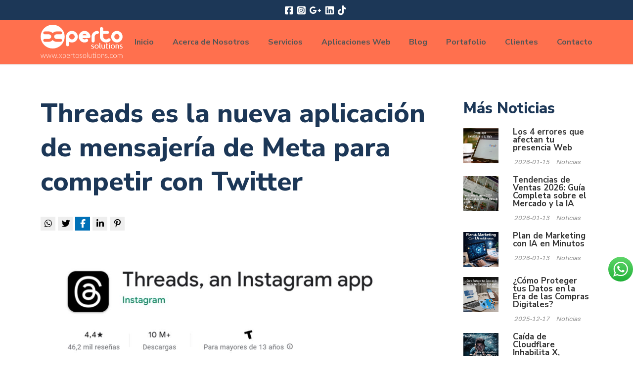

--- FILE ---
content_type: text/html; charset=UTF-8
request_url: https://www.xpertosolutions.com/x/noticia/item/threads-es-la-nueva-aplicacion-de-mensajeria-de-meta-para-competir-con-twitter
body_size: 10466
content:
<!DOCTYPE html>
<!--[if lt IE 7 ]><html class="ie ie6" lang="es"> <![endif]-->
<!--[if IE 7 ]><html class="ie ie7" lang="es"> <![endif]-->
<!--[if IE 8 ]><html class="ie ie8" lang="es"> <![endif]-->
<!--[if (gte IE 9)|!(IE)]><!--><html lang="es"> <!--<![endif]-->
<head>
	<!-- XS: Basic Page
  ================================================== -->
	<meta charset="utf-8">
	<title>Threads es la nueva aplicación de mensajería de Meta para competir con Twitter</title>
	<meta name="description" content="Diseño Páginas Web Quito Ecuador, tienda virtual, e-commerce, ventas por internet, catálogo productos, plataforma de noticias, plataforma de contenidos, Intranets Extranets Web, Desarrollo software web, Apps Móviles, Android e iOS, Marketing Digital, Inbound Marketing, programador web, Portal Facturación Electrónica, Comprobantes electrónicos, Ibarra, Cayambe, Latacunga, Ambato, Cuenca, Machachi, Calderón, Santo Domingo los Tsáchilas, Manta, Portoviejo, Guayaquil, Loja, Cuenca">
	<meta name="generator" content="XPERTO CMS">
	<meta name="author" content="XPERTOSOLUTIONS.COM">
	<meta name="keywords" content="Diseño Páginas Web Quito Ecuador, tienda virtual, e-commerce, ventas por internet, catálogo productos, plataforma de noticias, plataforma de contenidos, Intranets Extranets Web, Desarrollo software web, Apps Móviles, Android e iOS, Marketing Digital, Inbound Marketing, Software Gestión Soporte Técnico Móvil, Mesa Ayuda Helpdesk Móvil, Gestión Clientes CRM Móvil, Gestión Cotizaciones Móvil, gestión quejas web móvil, redes sociales, Aplicaciones Facebook, Community Manager, Plantillas Joomla, Themes Wordpress, diseño logotipo, Ecuadorian, Latin american Web Designer, Latam Web Designer, Web Developer, CMS ecuatoriano, Administrador Contenidos Hecho Ecuador, Portal Facturación Electrónica, Comprobantes electrónicos, Ibarra, Cayambe, Latacunga, Ambato, Cuenca, Machachi, Cumbayá, Calderón, Tumbaco, Nayón, Sangolquí, San Rafael, Santo Domingo los Tsáchilas, Manta, Portoviejo, Guayaquil, Loja, Cuenca">
	<meta name="viewport" content="width=device-width, initial-scale=1, maximum-scale=1">

	<meta property="og:url"                content="https://www.xpertosolutions.com:443/x/noticia/item/threads-es-la-nueva-aplicacion-de-mensajeria-de-meta-para-competir-con-twitter" />
	<meta property="og:type"               content="article" />
	<meta property="og:title"              content="Threads es la nueva aplicación de mensajería de Meta para competir con Twitter" />
	<meta property="og:description"        content="Diseño Páginas Web Quito Ecuador, tienda virtual, e-commerce, ventas por internet, catálogo productos, plataforma de noticias, plataforma de contenidos, Intranets Extranets Web, Desarrollo software web, Apps Móviles, Android e iOS, Marketing Digital, Inbound Marketing, programador web, Portal Facturación Electrónica, Comprobantes electrónicos, Ibarra, Cayambe, Latacunga, Ambato, Cuenca, Machachi, Calderón, Santo Domingo los Tsáchilas, Manta, Portoviejo, Guayaquil, Loja, Cuenca" />
	<meta property="og:image"              content="https://www.xpertosolutions.com:443/x/media/pictures/_noticia_foto/noticia-foto-66-threads-es-la-nueva-aplicacion-de-mensajeria-de-meta-para-competir-con-twitter.jpg" />
	
	<!--script src="https://code.jquery.com/jquery-3.4.1.min.js" type="text/javascript"></script-->
<!-- script src="https://code.jquery.com/jquery-2.2.4.js"></script-->
<!--script type="text/javascript"> jQuery.noConflict(); </script-->

<!--
<script src="https://code.jquery.com/jquery-3.5.1.min.js" type="text/javascript"></script>
<script src="https://code.jquery.com/jquery-migrate-3.3.0.min.js" type="text/javascript"></script>
-->

<script src="https://www.xpertosolutions.com:443/x/js/jquery-3.5.1.min.js" type="text/javascript"></script>
<script src="https://www.xpertosolutions.com:443/x/js/jquery-migrate-3.3.0.min.js" type="text/javascript"></script><link rel="stylesheet" href="https://www.xpertosolutions.com:443/x/theme_xperto/css/reset.css" type="text/css"/>
<link rel="stylesheet" href="https://www.xpertosolutions.com:443/x/theme_xperto/css/bootstrap-grid.min.css?xs=xs6af" type="text/css"/>
<link rel="stylesheet" href="https://www.xpertosolutions.com:443/x/theme_xperto/css/bootstrap-utilities.min.css?xs=xsdf" type="text/css"/>
<link rel="stylesheet" href="https://www.xpertosolutions.com:443/x/theme_xperto/css/slicknav.min.css" type="text/css"/>
<script type="text/javascript" src="https://www.xpertosolutions.com:443/x/theme_xperto/js/jquery.slicknav.min.js"></script>
<link rel="stylesheet" href="https://www.xpertosolutions.com:443/x/theme_xperto/css/aos.css" type="text/css"/>
<script type="text/javascript" src="https://www.xpertosolutions.com:443/x/theme_xperto/js/aos.js"></script>
<link rel="stylesheet" href="https://www.xpertosolutions.com:443/x/js/jquery_plugin/jquery-flexslider/flexslider.css" type="text/css"/>
<script type="text/javascript" src="https://www.xpertosolutions.com:443/x/js/jquery_plugin/jquery-flexslider/jquery.flexslider.js"></script>
<link rel="stylesheet" href="https://www.xpertosolutions.com:443/x/js/js_plugin/glightbox/css/glightbox.min.css" type="text/css"/>
<script type="text/javascript" src="https://www.xpertosolutions.com:443/x/js/js_plugin/glightbox/js/glightbox.min.js"></script>
<link rel="stylesheet" href="https://www.xpertosolutions.com:443/x/theme_xperto/css/animate.min.css" type="text/css"/>
<link rel="stylesheet" href="https://www.xpertosolutions.com:443/x/theme_xperto/css/xs_grid.css?xs=xs6gf" type="text/css"/>
<link rel="stylesheet" href="https://www.xpertosolutions.com:443/x/js/js_plugin/handorgel/css/handorgel.min.css" type="text/css"/>
<link rel="stylesheet" href="https://www.xpertosolutions.com:443/x/theme_xperto/css/xs_css.css?xs=fgh" type="text/css"/>
<link rel="stylesheet" href="https://www.xpertosolutions.com:443/x/theme_xperto/css/xs_gallery.css" type="text/css"/>
<link rel="stylesheet" href="https://www.xpertosolutions.com:443/x/theme_xperto/css/fontawesome6/css/all.min.css" type="text/css"/>
<link rel="stylesheet" href="https://www.xpertosolutions.com:443/x/js/js_plugin/notiflix/notiflix.min.css" type="text/css"/>
<script type="text/javascript" src="https://www.xpertosolutions.com:443/x/js/js_plugin/notiflix/notiflix.min.js"></script>
	<!--[if lt IE 9]>
	<script type="text/javascript" src="https://www.xpertosolutions.com:443/x/js/html5shiv.min.js"></script>
<script type="text/javascript" src="https://www.xpertosolutions.com:443/x/js/respond.min.js"></script>
	<![endif]-->
    <script type="text/javascript" src="https://www.xpertosolutions.com:443/x/theme_xperto/js/theme.js?xs=1"></script>
	<!-- Favicons
	================================================== -->
	<link rel="shortcut icon" href="https://www.xpertosolutions.com:443/x/theme_xperto/image/favicon.png?xs=cdsa2">
    
    
	<meta 
  http-equiv="Content-Security-Policy"
  content="
  default-src * 'self' gap: data: 'unsafe-eval' 'unsafe-inline' https://ssl.gstatic.com https://fonts.gstatic.com http://www.xpertosolutions.com https://www.xpertosolutions.com ;
  style-src 'self' data: 'unsafe-eval' 'unsafe-inline' http://www.xpertosolutions.com https://www.xpertosolutions.com https://fonts.googleapis.com https://maps.googleapis.com; 
  script-src * 'self' data: 'unsafe-eval' 'unsafe-inline' http://www.xpertosolutions.com https://www.xpertosolutions.com https://maps.googleapis.com;
  media-src * 'self' data: ;
  img-src * 'self' data: "
  >
</head>

<body class="xs_template">
	<noscript><p>Su navegador no soporta JavaScript</p></noscript>
        
    <!-- 
    <div id="fb-root"></div>
    <script async defer crossorigin="anonymous" src="https://connect.facebook.net/es_ES/sdk.js#xfbml=1&version=v4.0"></script>
    -->
    
	<!--[if lt IE 8]>
		<div style="text-align:center; font-size:1.8em; font-weight:300; padding:10px 5px;">Usted esta usando IE8, IE7, IE6.<br />Para una mejor experiencia por favor actualice su navegador o use un navegador moderno
		<a href="//whatbrowser.org/">aqui</a>
		</div>
	<![endif]-->

	<div class="xs_body_div">
		<!-- Primary Page Layout -->
        

        
		<div class="xs_header_div clearfix" id="xs_header_id">
                            <div class="xs_header_top_div clearfix">


					                    <div class="container">
                        <div class="row">
                            <div class="col-12 col-sm-12 col-md-12 col-lg-12 col-xl-12 col-xxl-12">
								<div class="xs_section_container"><div class="xs_section_container_inner"><div class="xs_section_content"><p style="text-align: center;"><a class="xs_anima_float" href="https://www.facebook.com/xpertosolutions/" target="_blank" title="Facebook: Xpertosolutions"><i class="fa-brands fa-square-facebook  fa-xl">&nbsp;</i></a> <a class="xs_anima_float" href="https://www.instagram.com/xpertosolutions/" target="_blank" title="Instagram: Xpertosolutions"><i class="fa-brands fa-square-instagram  fa-xl">&nbsp;</i></a> <a class="xs_anima_float" href="https://g.page/xpertosolutions" target="_blank" title="Google Maps: Xpertosolutions"><i class="fa-brands fa-google-plus-g  fa-xl">&nbsp;</i></a> <a class="xs_anima_float" href="https://www.linkedin.com/company/xpertosolutions" target="_blank" title="Linked In: Xpertosolutions"><i class="fa-xl fa-brands fa-linkedin">&nbsp;</i></a> <a class="xs_anima_float" href="https://www.tiktok.com/@xpertosolutions.com" target="_blank" title="TikTok: Xpertosolutions"><i class="fa-brands fa-tiktok  fa-xl">&nbsp;</i></a></p>
</div></div></div>                            </div>
                        </div>
                    </div>
					


					
					
					
                </div>
            




            <div class="xs_extra_navbar_div">
                <div class="container">
                    <div class="row align-items-center">

						<div class="col-12 col-sm-12 col-md-2 col-lg-2 col-xl-2 col-xxl-2">
															<div class="xs_logo_div clearfix">
									<div class="xs_section_container"><div class="xs_section_container_inner"><div class="xs_section_content"><p data-aos="fade-down" style="text-align: center;"><a href="https://www.xpertosolutions.com:443/x/inicio"><img alt="Xpertosolutions Web &amp; Mobile Solutions" src="https://www.xpertosolutions.com:443/x/media/pictures/web/inicio/xs_logo_blanco.svg" style="width:180px" /></a></p>
</div></div></div>								</div>
													</div>
						<div class="col-12 col-sm-12 col-md-10 col-lg-10 col-xl-10 col-xxl-10">
							
														<div class="xs_navbar_div">
								<div class="xs_navbar_inner align-items-center">
								<div class="xs_section_container"><div class="moduletable xs_menu_horizontal">
		<ul class="nav menu"><li class=""><a href="https://www.xpertosolutions.com:443/x/inicio"   data-alias="inicio">Inicio</a></li><li class=""><a href="https://www.xpertosolutions.com:443/x/contenido/item/acerca-de-xpertosolutions-agencia-de-desarrollo-web-y-marketing-digital"   data-alias="acerca-de-nosotros">Acerca de Nosotros</a></li><li class=" parent"><a href="https://www.xpertosolutions.com:443/x/contenido/item/servicios-de-desarrollo-web-movil-y-de-marketing-digital"   data-alias="servicios">Servicios</a><ul class="nav-child"><li class=""><a href="https://www.xpertosolutions.com:443/x/contenido/item/diseno-de-paginas-webs-landing-pages-sitios-web"   data-alias="diseno-de-paginas-web-landing-pages-sitios-web">Diseño de Páginas web, Landing Pages, Sitios Web</a></li><li class=""><a href="https://www.xpertosolutions.com:443/x/contenido/item/servicio-de-desarrollo-de-aplicaciones-web"   data-alias="servicio-de-desarrollo-de-aplicaciones-web">Servicio de Desarrollo de Aplicaciones Web</a></li><li class=""><a href="https://www.xpertosolutions.com:443/x/contenido/item/servicio-de-optimizacion-seo-y-posicionamiento-en-buscadores-google-bing"   data-alias="servicio-de-optimizacion-seo-y-posicionamiento-en-buscadores">Servicio de optimización SEO y posicionamiento en buscadores</a></li><li class=""><a href="https://www.xpertosolutions.com:443/x/contenido/item/manejo-de-redes-sociales-y-marketing-digital"   data-alias="manejo-de-redes-sociales-y-marketing-digital">Manejo de Redes Sociales y Marketing Digital</a></li><li class=""><a href="https://www.xpertosolutions.com:443/x/contenido/item/servicio-de-desarrollo-de-aplicaciones-moviles-hibridas"   data-alias="servicio-de-desarrollo-de-aplicaciones-moviles">Servicio de Desarrollo de Aplicaciones Móviles</a></li><li class=""><a href="https://www.xpertosolutions.com:443/x/contenido/item/servicio-de-fotografia-de-producto-y-eventos"   data-alias="servicio-de-fotografia-de-producto-y-eventos">Servicio de fotografía de producto y eventos</a></li><li class=""><a href="https://www.xpertosolutions.com:443/x/contenido/item/servicio-de-hosting-y-nombres-de-dominio-ecuador"   data-alias="servicio-de-hosting-y-nombres-de-dominio-ecuador">Servicio de Hosting y Nombres de Dominio Ecuador</a></li><li class=""><a href="https://www.xpertosolutions.com:443/x/contenido/item/servicio-de-creacion-de-contenido-con-inteligencia-artificial-generativa-gpt"   data-alias="creacion-de-contenido-con-inteligencia-artificial-generativa-gpt">Creación de Contenido con Inteligencia Artificial Generativa GPT</a></li></ul></li><li class=" parent"><a href="https://www.xpertosolutions.com:443/x/contenido/item/aplicaciones-web-para-empresas"   data-alias="aplicaciones-web">Aplicaciones Web</a><ul class="nav-child"><li class=""><a href="https://www.xpertosolutions.com:443/x/contenido/item/xperto-cms-administrador-de-contenidos"   data-alias="xperto-cms-administrador-de-contenidos">Xperto CMS Administrador de Contenidos</a></li><li class=""><a href="https://www.xpertosolutions.com:443/x/contenido/item/aplicacion-web-y-portal-de-subasta-de-vehiculos-online-por-internet"   data-alias="sistema-web-de-subasta-de-vehiculos-online">Sistema Web de Subasta de Vehículos Online</a></li><li class=""><a href="https://www.xpertosolutions.com:443/x/contenido/item/aplicacion-web-y-portal-de-venta-de-bienes-inmuebles-por-internet"   data-alias="sistema-web-de-venta-de-inmuebles-online">Sistema Web de Venta de Inmuebles Online</a></li><li class=""><a href="https://www.xpertosolutions.com:443/x/contenido/item/sistema-web-para-administracion-y-publicacion-de-noticias-y-contenido-de-audio-y-video-en-portal-web"   data-alias="-sistema-web-para-administracion-y-publicacion-de-noticias-y-contenido-de-audio-y-video-en-portal-web"> 	Sistema web para administración y publicación de noticias y contenido de audio y video en portal web</a></li><li class=""><a href="https://www.xpertosolutions.com:443/x/contenido/item/sistema-web-de-tickets-de-soporte-tecnico-mesa-de-ayuda-helpdesk"   data-alias="sistema-web-de-tickets-de-soporte-tecnico-mesa-de-ayuda-helpdesk">Sistema Web de Tickets de Soporte Técnico, Mesa de Ayuda, helpdesk</a></li></ul></li><li class=""><a href="https://www.xpertosolutions.com:443/x/noticia/tag/noticias"   data-alias="blog">Blog</a></li><li class=""><a href="https://www.xpertosolutions.com:443/x/portafolio"   data-alias="portafolio">Portafolio</a></li><li class=""><a href="https://www.xpertosolutions.com:443/x/contenido/item/principales-clientes"   data-alias="clientes">Clientes</a></li><li class=""><a href="https://www.xpertosolutions.com:443/x/formulario/item/contacto"   data-alias="contacto">Contacto</a></li></ul>	</div></div>								</div>
							</div>
							
						</div>

                    </div>
                </div>
            </div>



            
		</div>
        
        
		




		





        
        

				        
		


				<div class="xs_content_div">
			<div class="xs_content_inner clearfix">
				<div class="container">
					<div class="row">
                        <div class="col-12 col-sm-12 col-md-8 col-lg-9 col-xl-9 col-xxl-9">

							<div class="row">
        <div class="col-12 col-sm-12 col-md-12 col-lg-12 col-xl-12">
            <div class="xs_content_title"><h2>Threads es la nueva aplicación de mensajería de Meta para competir con Twitter</h2></div>
        </div>
		<div class="col-12 col-sm-12 col-md-12 col-lg-12 col-xl-12">
			<div class="xs_noticias_item_container clearfix">
				<div class="xs_mediaonline_div">
									</div>
                <script type="text/javascript" src="https://www.xpertosolutions.com:443/x/js/js_plugin/sharer/sharer.js"></script>
<div class="xs_sharer_div">
    	<button class="button green" data-sharer="whatsapp" data-title="Threads es la nueva aplicación de mensajería de Meta para competir con Twitter" data-url="https://www.xpertosolutions.com:443/x/noticia/item/threads-es-la-nueva-aplicacion-de-mensajeria-de-meta-para-competir-con-twitter" data-web="true" title="Compartir en Whatsapp">
        <i class="fa-brands fa-whatsapp"></i>
	</button>
    	<button class="button lightblue" data-sharer="twitter" data-title="Threads es la nueva aplicación de mensajería de Meta para competir con Twitter" data-hashtags="" data-url="https://www.xpertosolutions.com:443/x/noticia/item/threads-es-la-nueva-aplicacion-de-mensajeria-de-meta-para-competir-con-twitter" title="Compartir en Twitter">
        <i class="fa-brands fa-twitter"></i>
	</button>
    	<button class="button blue" data-sharer="facebook" data-hashtag="" data-url="https://www.xpertosolutions.com:443/x/noticia/item/threads-es-la-nueva-aplicacion-de-mensajeria-de-meta-para-competir-con-twitter" title="Compartir en Facebook">
        <i class="fa-brands fa-facebook-f"></i>
	</button>
    	<button class="button indigo" data-sharer="linkedin" data-hashtag="" data-url="https://www.xpertosolutions.com:443/x/noticia/item/threads-es-la-nueva-aplicacion-de-mensajeria-de-meta-para-competir-con-twitter" title="Compartir en Linkedin">
        <i class="fa-brands fa-linkedin-in"></i>
	</button>
    	<button class="button red" data-sharer="pinterest" data-hashtag="" data-url="https://www.xpertosolutions.com:443/x/noticia/item/threads-es-la-nueva-aplicacion-de-mensajeria-de-meta-para-competir-con-twitter" title="Compartir en Pinterest">
        <i class="fa-brands fa-pinterest-p"></i>
	</button>
    </div>
				
				<div class="xs_noticias_more_item_img">
						<img class=" xs_anima_float" src="https://www.xpertosolutions.com:443/x/media/pictures/_noticia_foto/noticia-foto-66-threads-es-la-nueva-aplicacion-de-mensajeria-de-meta-para-competir-con-twitter.jpg" alt="Threads es la nueva aplicación de mensajería de Meta para competir con Twitter"/>
					</div>
			</div>
		</div>
		<div class="col-12 col-sm-12 col-md-12 col-lg-12 col-xl-12">
			<div class="xs_noticias_item_info">

				<ul class="xs_noticia_tag_list">
				<li><a class="xs_noticia_tag" href="https://www.xpertosolutions.com:443/x/noticia/tag/noticias" style="" >Noticias</a></li>				</ul>

				<ul class="xs_noticia_meta_list">
										<li><i class="fa-solid fa-calendar"></i> 2023-07-07</li>
										<i class="fa fa-eye" aria-hidden="true"></i> 2036																								</ul>



			</div>

			<p>Threads es una nueva aplicaci&oacute;n de mensajer&iacute;a en red presentada por Meta, la empresa propietaria de Instagram, Facebook y WhatsApp. La aplicaci&oacute;n tiene como objetivo competir directamente con Twitter. Una de las principales diferencias de Threads es que estar&aacute; conectado a Instagram, lo que le brinda una ventaja significativa.</p>

<p>Los usuarios podr&aacute;n establecer conversaciones p&uacute;blicas y privadas con otros usuarios, compartir opiniones, guardar y compartir mensajes. La aplicaci&oacute;n estar&aacute; disponible en 30 idiomas y se podr&aacute; descargar de forma gratuita. La integraci&oacute;n con Instagram permitir&aacute; a los usuarios conservar su nombre de usuario y vincular su lista de seguidos en Instagram con Threads, lo que facilitar&aacute; encontrar las cuentas de otros usuarios.</p>

<p>En Threads, los usuarios podr&aacute;n crear publicaciones de texto de hasta 500 caracteres e incluir enlaces, fotos y videos de hasta 5 minutos de duraci&oacute;n. Esto supera las limitaciones de Twitter, que solo permite publicaciones de hasta 280 caracteres y videos de 2 minutos y 20 segundos. Sin embargo, a diferencia de Twitter, Threads no permitir&aacute; editar publicaciones, enviar mensajes directos ni utilizar hashtags.</p>

<p>El feed principal de Threads consistir&aacute; en los hilos publicados por las cuentas seguidas por un usuario, as&iacute; como contenido de nuevos creadores sugerido por un algoritmo. Esta estructura es similar a la de Instagram. Las publicaciones de Threads tambi&eacute;n se podr&aacute;n compartir f&aacute;cilmente en las historias de Instagram o como enlaces en otras plataformas.</p>

<p>En t&eacute;rminos de funciones de seguridad, Threads contar&aacute; con opciones para bloquear, restringir o denunciar perfiles. Adem&aacute;s, las cuentas bloqueadas en Instagram tambi&eacute;n se bloquear&aacute;n autom&aacute;ticamente en Threads.</p>

<p>Threads utilizar&aacute; el protocolo ActivityPub, utilizado por otras alternativas a Twitter como Mastodon y Bluesky. Esto significa que la red ser&aacute; federada, intercomunicada y de c&oacute;digo abierto, lo que permitir&aacute; a los usuarios elegir sus propios algoritmos y servidores.</p>

<p>En cuanto a la privacidad, Threads recopilar&aacute; una amplia gama de datos personales para su funcionamiento, como informaci&oacute;n de salud, datos financieros, contactos, ubicaci&oacute;n y compras. Sin embargo, esto est&aacute; dentro de la pol&iacute;tica de privacidad de la mayor&iacute;a de las redes sociales.</p>

<p>La aplicaci&oacute;n est&aacute; disponible oficialmente para su descarga en la App Store y Play Store a partir del 6 de julio. A&uacute;n no se ha anunciado la fecha de lanzamiento para el resto del mundo.</p>

		</div>
	</div>



	

	<script>
        /*
			const player1 = new Plyr('#xs_media_player_noti_17690487679393',{
			controls:["play","progress","volume","mute","current-time","duration"],
			urls:{
				download:'https://www.xpertosolutions.com:443/x/media/pictures/_noticia_audio/'
			},
			displayDuration:true,
			invertTime:true
		});
        */
	</script>
							
							
						</div>
                        <div class="col-12 col-sm-12 col-md-4 col-lg-3 col-xl-3 col-xxl-3">
							<div class="xs_right_div">
								<div class="xs_section_container"><div class="xs_section_title"><h3>Más Noticias</h3><span class="xs_section_title_line"></span></div><div class="xs_noticias_more_container clearfix">
		
		<div class="xs_noticias_more_item">
			<a href="https://www.xpertosolutions.com:443/x/noticia/item/los-4-errores-que-afectan-tu-presencia-web">
				<div class="row">
					<div class="col-4 col-sm-4 col-md-4 col-lg-4 col-xl-4">
						<div class="xs_noticias_more_item_img">
				<img class=" xs_anima_float" src="https://www.xpertosolutions.com:443/x/media/pictures/_noticia_foto/noticia-foto-99-los-4-errores-que-afectan-tu-presencia-web.jpg" alt="Los 4 errores que afectan tu presencia Web"/>
				<span class="xs_noticias_latest_item_play"></span>
			</div>					</div>
					<div class="col-8 col-sm-8 col-md-8 col-lg-8 col-xl-8">
						<div class="xs_noticias_more_item_inner">
							<h4>Los 4 errores que afectan tu presencia Web</h4>
							<div>
															</div>
							<div class="xs_noticias_more_info">
								<ul>
																		<li><i class="fa fa-calendar-o" aria-hidden="true"></i> 2026-01-15</li>
																																				
									<li>Noticias</li>
								</ul>
							</div>
						</div>
					</div>
				</div>
			</a>
		</div>

		
		<div class="xs_noticias_more_item">
			<a href="https://www.xpertosolutions.com:443/x/noticia/item/tendencias-de-ventas-2026-guia-completa-sobre-el-mercado-y-la-ia">
				<div class="row">
					<div class="col-4 col-sm-4 col-md-4 col-lg-4 col-xl-4">
						<div class="xs_noticias_more_item_img">
				<img class=" xs_anima_float" src="https://www.xpertosolutions.com:443/x/media/pictures/_noticia_foto/noticia-foto-98-tendencias-de-ventas-2026-guia-completa-sobre-el-mercado-y-la-ia.jpg" alt="Tendencias de Ventas 2026: Guía Completa sobre el Mercado y la IA"/>
				<span class="xs_noticias_latest_item_play"></span>
			</div>					</div>
					<div class="col-8 col-sm-8 col-md-8 col-lg-8 col-xl-8">
						<div class="xs_noticias_more_item_inner">
							<h4>Tendencias de Ventas 2026: Guía Completa sobre el Mercado y la IA</h4>
							<div>
															</div>
							<div class="xs_noticias_more_info">
								<ul>
																		<li><i class="fa fa-calendar-o" aria-hidden="true"></i> 2026-01-13</li>
																																				
									<li>Noticias</li>
								</ul>
							</div>
						</div>
					</div>
				</div>
			</a>
		</div>

		
		<div class="xs_noticias_more_item">
			<a href="https://www.xpertosolutions.com:443/x/noticia/item/plan-de-marketing-con-ia-en-minutos">
				<div class="row">
					<div class="col-4 col-sm-4 col-md-4 col-lg-4 col-xl-4">
						<div class="xs_noticias_more_item_img">
				<img class=" xs_anima_float" src="https://www.xpertosolutions.com:443/x/media/pictures/_noticia_foto/noticia-foto-97-plan-de-marketing-con-ia-en-minutos.jpg" alt="Plan de Marketing con IA en Minutos"/>
				<span class="xs_noticias_latest_item_play"></span>
			</div>					</div>
					<div class="col-8 col-sm-8 col-md-8 col-lg-8 col-xl-8">
						<div class="xs_noticias_more_item_inner">
							<h4>Plan de Marketing con IA en Minutos</h4>
							<div>
															</div>
							<div class="xs_noticias_more_info">
								<ul>
																		<li><i class="fa fa-calendar-o" aria-hidden="true"></i> 2026-01-13</li>
																																				
									<li>Noticias</li>
								</ul>
							</div>
						</div>
					</div>
				</div>
			</a>
		</div>

		
		<div class="xs_noticias_more_item">
			<a href="https://www.xpertosolutions.com:443/x/noticia/item/como-proteger-tus-datos-en-la-era-de-las-compras-digitales">
				<div class="row">
					<div class="col-4 col-sm-4 col-md-4 col-lg-4 col-xl-4">
						<div class="xs_noticias_more_item_img">
				<img class=" xs_anima_float" src="https://www.xpertosolutions.com:443/x/media/pictures/_noticia_foto/noticia-foto-96-como-proteger-tus-datos-en-la-era-de-las-compras-digitales.jpg" alt="¿Cómo Proteger tus Datos en la Era de las Compras Digitales?"/>
				<span class="xs_noticias_latest_item_play"></span>
			</div>					</div>
					<div class="col-8 col-sm-8 col-md-8 col-lg-8 col-xl-8">
						<div class="xs_noticias_more_item_inner">
							<h4>¿Cómo Proteger tus Datos en la Era de las Compras Digitales?</h4>
							<div>
															</div>
							<div class="xs_noticias_more_info">
								<ul>
																		<li><i class="fa fa-calendar-o" aria-hidden="true"></i> 2025-12-17</li>
																																				
									<li>Noticias</li>
								</ul>
							</div>
						</div>
					</div>
				</div>
			</a>
		</div>

		
		<div class="xs_noticias_more_item">
			<a href="https://www.xpertosolutions.com:443/x/noticia/item/caida-de-cloudflare-inhabilita-x-chatgpt-y-servicios-globales">
				<div class="row">
					<div class="col-4 col-sm-4 col-md-4 col-lg-4 col-xl-4">
						<div class="xs_noticias_more_item_img">
				<img class=" xs_anima_float" src="https://www.xpertosolutions.com:443/x/media/pictures/_noticia_foto/noticia-foto-95-caida-de-cloudflare-inhabilita-x-chatgpt-y-servicios-globales.jpg" alt="Caída de Cloudflare Inhabilita X, ChatGPT y Servicios Globales"/>
				<span class="xs_noticias_latest_item_play"></span>
			</div>					</div>
					<div class="col-8 col-sm-8 col-md-8 col-lg-8 col-xl-8">
						<div class="xs_noticias_more_item_inner">
							<h4>Caída de Cloudflare Inhabilita X, ChatGPT y Servicios Globales</h4>
							<div>
															</div>
							<div class="xs_noticias_more_info">
								<ul>
																		<li><i class="fa fa-calendar-o" aria-hidden="true"></i> 2025-11-18</li>
																																				
									<li>Noticias</li>
								</ul>
							</div>
						</div>
					</div>
				</div>
			</a>
		</div>

		
		<div class="xs_noticias_more_item">
			<a href="https://www.xpertosolutions.com:443/x/noticia/item/amazon-acelera-su-transformacion-digital-menos-empleados-mas-inteligencia-artificial">
				<div class="row">
					<div class="col-4 col-sm-4 col-md-4 col-lg-4 col-xl-4">
						<div class="xs_noticias_more_item_img">
				<img class=" xs_anima_float" src="https://www.xpertosolutions.com:443/x/media/pictures/_noticia_foto/noticia-foto-94-amazon-acelera-su-transformacion-digital-menos-empleados-mas-inteligencia-artificial.jpg" alt="Amazon acelera su transformación digital: menos empleados, más inteligencia artificial"/>
				<span class="xs_noticias_latest_item_play"></span>
			</div>					</div>
					<div class="col-8 col-sm-8 col-md-8 col-lg-8 col-xl-8">
						<div class="xs_noticias_more_item_inner">
							<h4>Amazon acelera su transformación digital: menos empleados, más inteligencia artificial</h4>
							<div>
															</div>
							<div class="xs_noticias_more_info">
								<ul>
																		<li><i class="fa fa-calendar-o" aria-hidden="true"></i> 2025-10-30</li>
																																				
									<li>Noticias</li>
								</ul>
							</div>
						</div>
					</div>
				</div>
			</a>
		</div>

		
		<div class="xs_noticias_more_item">
			<a href="https://www.xpertosolutions.com:443/x/noticia/item/grokipedia-la-nueva-enciclopedia-de-elon-musk-que-desafia-a-wikipedia">
				<div class="row">
					<div class="col-4 col-sm-4 col-md-4 col-lg-4 col-xl-4">
						<div class="xs_noticias_more_item_img">
				<img class=" xs_anima_float" src="https://www.xpertosolutions.com:443/x/media/pictures/_noticia_foto/noticia-foto-93-grokipedia-la-nueva-enciclopedia-de-elon-musk-que-desafia-a-wikipedia.jpg" alt="Grokipedia: la nueva enciclopedia de Elon Musk que desafía a Wikipedia"/>
				<span class="xs_noticias_latest_item_play"></span>
			</div>					</div>
					<div class="col-8 col-sm-8 col-md-8 col-lg-8 col-xl-8">
						<div class="xs_noticias_more_item_inner">
							<h4>Grokipedia: la nueva enciclopedia de Elon Musk que desafía a Wikipedia</h4>
							<div>
															</div>
							<div class="xs_noticias_more_info">
								<ul>
																		<li><i class="fa fa-calendar-o" aria-hidden="true"></i> 2025-10-30</li>
																																				
									<li>Noticias</li>
								</ul>
							</div>
						</div>
					</div>
				</div>
			</a>
		</div>

		
		<div class="xs_noticias_more_item">
			<a href="https://www.xpertosolutions.com:443/x/noticia/item/microsoft-flight-simulator-una-experiencia-de-vuelo-que-revoluciona-el-mundo-digital">
				<div class="row">
					<div class="col-4 col-sm-4 col-md-4 col-lg-4 col-xl-4">
						<div class="xs_noticias_more_item_img">
				<img class=" xs_anima_float" src="https://www.xpertosolutions.com:443/x/media/pictures/_noticia_foto/noticia-foto-92-microsoft-flight-simulator-una-experiencia-de-vuelo-que-revoluciona-el-mundo-digital.jpg" alt="Microsoft Flight Simulator: Una experiencia de vuelo que revoluciona el mundo digital"/>
				<span class="xs_noticias_latest_item_play"></span>
			</div>					</div>
					<div class="col-8 col-sm-8 col-md-8 col-lg-8 col-xl-8">
						<div class="xs_noticias_more_item_inner">
							<h4>Microsoft Flight Simulator: Una experiencia de vuelo que revoluciona el mundo digital</h4>
							<div>
															</div>
							<div class="xs_noticias_more_info">
								<ul>
																		<li><i class="fa fa-calendar-o" aria-hidden="true"></i> 2025-10-06</li>
																																				
									<li>Noticias</li>
								</ul>
							</div>
						</div>
					</div>
				</div>
			</a>
		</div>

		
		<div class="xs_noticias_more_item">
			<a href="https://www.xpertosolutions.com:443/x/noticia/item/diseno-web-y-programacion-con-ia-guia-seo-esencial-para-el-futuro-digital">
				<div class="row">
					<div class="col-4 col-sm-4 col-md-4 col-lg-4 col-xl-4">
						<div class="xs_noticias_more_item_img">
				<img class=" xs_anima_float" src="https://www.xpertosolutions.com:443/x/media/pictures/_noticia_foto/noticia-foto-91-diseno-web-y-programacion-con-ia-guia-seo-esencial-para-el-futuro-digital.jpg" alt="Diseño Web y Programación con IA, guía SEO Esencial para el Futuro Digital"/>
				<span class="xs_noticias_latest_item_play"></span>
			</div>					</div>
					<div class="col-8 col-sm-8 col-md-8 col-lg-8 col-xl-8">
						<div class="xs_noticias_more_item_inner">
							<h4>Diseño Web y Programación con IA, guía SEO Esencial para el Futuro Digital</h4>
							<div>
															</div>
							<div class="xs_noticias_more_info">
								<ul>
																		<li><i class="fa fa-calendar-o" aria-hidden="true"></i> 2025-09-23</li>
																																				
									<li>Noticias</li>
								</ul>
							</div>
						</div>
					</div>
				</div>
			</a>
		</div>

		
		<div class="xs_noticias_more_item">
			<a href="https://www.xpertosolutions.com:443/x/noticia/item/la-ia-de-google-llega-para-transformar-tu-dia-a-dia-traduccion-de-voz-en-tiempo-real-en-meet-innovaciones-que-debes-conocer">
				<div class="row">
					<div class="col-4 col-sm-4 col-md-4 col-lg-4 col-xl-4">
						<div class="xs_noticias_more_item_img">
				<img class=" xs_anima_float" src="https://www.xpertosolutions.com:443/x/media/pictures/_noticia_foto/noticia-foto-90-la-ia-de-google-llega-para-transformar-tu-dia-a-dia-traduccion-de-voz-en-tiempo-real-en-meet-innovaciones-que-debes-conocer.jpg" alt="¡La IA de Google Llega para Transformar tu Día a Día! Traducción de voz en tiempo real en Meet, Innovaciones que Debes Conocer"/>
				<span class="xs_noticias_latest_item_play"></span>
			</div>					</div>
					<div class="col-8 col-sm-8 col-md-8 col-lg-8 col-xl-8">
						<div class="xs_noticias_more_item_inner">
							<h4>¡La IA de Google Llega para Transformar tu Día a Día! Traducción de voz en tiempo real en Meet, Innovaciones que Debes Conocer</h4>
							<div>
															</div>
							<div class="xs_noticias_more_info">
								<ul>
																		<li><i class="fa fa-calendar-o" aria-hidden="true"></i> 2025-05-29</li>
																																				
									<li>Noticias</li>
								</ul>
							</div>
						</div>
					</div>
				</div>
			</a>
		</div>

		
		<div class="xs_noticias_more_item">
			<a href="https://www.xpertosolutions.com:443/x/noticia/item/nvidia-isaac-gr00t-n1-la-revolucion-de-la-robotica-humanoide-open-source">
				<div class="row">
					<div class="col-4 col-sm-4 col-md-4 col-lg-4 col-xl-4">
						<div class="xs_noticias_more_item_img">
				<img class=" xs_anima_float" src="https://www.xpertosolutions.com:443/x/media/pictures/_noticia_foto/noticia-foto-89-nvidia-isaac-gr00t-n1-la-revolucion-de-la-robotica-humanoide-open-source.jpg" alt="NVIDIA ISAAC GR00T N1: La Revolución de la Robótica Humanoide Open Source"/>
				<span class="xs_noticias_latest_item_play"></span>
			</div>					</div>
					<div class="col-8 col-sm-8 col-md-8 col-lg-8 col-xl-8">
						<div class="xs_noticias_more_item_inner">
							<h4>NVIDIA ISAAC GR00T N1: La Revolución de la Robótica Humanoide Open Source</h4>
							<div>
															</div>
							<div class="xs_noticias_more_info">
								<ul>
																		<li><i class="fa fa-calendar-o" aria-hidden="true"></i> 2025-03-21</li>
																																				
									<li>Noticias</li>
								</ul>
							</div>
						</div>
					</div>
				</div>
			</a>
		</div>

		
		<div class="xs_noticias_more_item">
			<a href="https://www.xpertosolutions.com:443/x/noticia/item/apple-intelligence-ahora-en-espanol-la-ia-de-apple-se-expande-a-mas-idiomas">
				<div class="row">
					<div class="col-4 col-sm-4 col-md-4 col-lg-4 col-xl-4">
						<div class="xs_noticias_more_item_img">
				<img class=" xs_anima_float" src="https://www.xpertosolutions.com:443/x/media/pictures/_noticia_foto/noticia-foto-88-apple-intelligence-ahora-en-espanol-la-ia-de-apple-se-expande-a-mas-idiomas.jpg" alt="Apple Intelligence ahora en español: La IA de Apple se expande a más idiomas"/>
				<span class="xs_noticias_latest_item_play"></span>
			</div>					</div>
					<div class="col-8 col-sm-8 col-md-8 col-lg-8 col-xl-8">
						<div class="xs_noticias_more_item_inner">
							<h4>Apple Intelligence ahora en español: La IA de Apple se expande a más idiomas</h4>
							<div>
															</div>
							<div class="xs_noticias_more_info">
								<ul>
																		<li><i class="fa fa-calendar-o" aria-hidden="true"></i> 2025-03-20</li>
																																				
									<li>Noticias</li>
								</ul>
							</div>
						</div>
					</div>
				</div>
			</a>
		</div>

			</div></div>							</div>
						</div>
					</div>
				</div>
			</div>
		</div>
		

		


		        
        

		
		
		

		
				<div class="xs_important3_r6_div  clearfix ">
			<div class="xs_important3_r6_inner clearfix">
				<div class="container">
					<div class="row justify-content-center">
						<div class="col-12 col-sm-12 col-md-6 col-lg-6 col-xl-6 col-xxl-6">
							<div class="xs_section_container"><div class="xs_section_title"><h3>Contáctanos</h3><span class="xs_section_title_line"></span></div><form name="FORMULARIO_DATOS" id="FORMULARIO_DATOS" method="post" action="https://www.xpertosolutions.com:443/x/formulario/formulario_contacto_submit" >
		<input type="hidden" name="formulario_alias" value="contacto" />
        <input type="hidden" id="self_url_redirect" name="self_url_redirect" value="/threads-es-la-nueva-aplicacion-de-mensajeria-de-meta-para-competir-con-twitter"/>
        
		<div class="row wow fadeIn"  data-wow-duration="2s">
			<div class="col-12 col-sm-12 col-md-12 col-lg-12 col-xl-12">
                    <label>Nombre y apellido<span class="xs_req">*</span>:</label>
                    <input type="text" id="formulario_contacto_nombre" name="formulario_contacto_nombre" required maxlength="50" />
			</div>
		</div>
		<div class="row wow fadeIn"  data-wow-duration="2s">
			<div class="col-6 col-sm-6 col-md-6 col-lg-6 col-xl-6">
                    <label>Teléfono <span class="xs_req">*</span>:</label>
                    <input type="text" id="formulario_contacto_telefono" name="formulario_contacto_telefono" required maxlength="50" />
            </div>
            <div class="col-6 col-sm-6 col-md-6 col-lg-6 col-xl-6">
                    <label>Móvil:</label>
                    <input type="text" id="formulario_contacto_movil" name="formulario_contacto_movil" class="" maxlength="50" />
            </div>
        </div>
		<div class="row wow fadeIn"  data-wow-duration="2s">
			<div class="col-6 col-sm-6 col-md-6 col-lg-6 col-xl-6">
                    <label>E-mail <span class="xs_req">*</span>:</label>
                    <input type="email" id="formulario_contacto_email" name="formulario_contacto_email" required maxlength="50" />
            </div>
            <div class="col-6 col-sm-6 col-md-6 col-lg-6 col-xl-6">
                    <label>Ciudad / Sector <span class="xs_req">*</span>:</label>
                    <input type="text" id="formulario_contacto_ciudad" name="formulario_contacto_ciudad" required maxlength="50" />
            </div>
        </div>
		<div class="row wow fadeIn"  data-wow-duration="2s">
			<div class="col-6 col-sm-6 col-md-6 col-lg-6 col-xl-6">
                    <label>Empresa o Negocio :</label>
                    <input type="text" id="formulario_contacto_empresa" name="formulario_contacto_empresa" class="" maxlength="50" />
            </div>
            <div class="col-6 col-sm-6 col-md-6 col-lg-6 col-xl-6">
                    <label>Me interesa <span class="xs_req">*</span>:</label>
                    <input type="hidden" id="formulario_contacto_asunto" name="formulario_contacto_asunto" required maxlength="200" />
						
						<select name="formulario_contacto_servicio" id="formulario_contacto_servicio" required>
							<option value="">::Seleccione::</option><option value="6">App Móvil de Pedidos Online</option><option value="4">Campaña de Google Ads SEM</option><option value="3">Campaña Marketing Digital en Facebook</option><option value="10">Creación de Contenido con IA Generativa para RRSS</option><option value="7">Desarrollo de Plataforma Web a la Medida</option><option value="1">Diseño de Página Web</option><option value="2">Diseño de Tienda Online E-commerce</option><option value="9">Hosting y Dominio</option><option value="5">Manejo Redes Sociales</option><option value="8">Recorrido Virtual con Fotografía 360</option><option value="12">Sistema de Subasta de vehículos o Artículos Online</option><option value="11">Sistema de Tickets de Soporte Técnico</option>						</select>
            </div>
		</div>
        
        <div class="row ">
            <div class="col-12 col-sm-12 col-md-12 col-lg-12 col-xl-12">
                    <label>Mensaje <span class="xs_req">*</span>:</label>
                    <textarea cols="20" rows="4" name="formulario_contacto_mensaje" id="formulario_contacto_mensaje" required></textarea>
            </div>
        </div>
        
		<div class="row wow fadeIn"  data-wow-duration="2s">
			<div class="col-6 col-sm-6 col-md-6 col-lg-6 col-xl-6">
                                        <label>Verificación <span class="xs_req">*</span>:</label>
                        <img src="https://www.xpertosolutions.com:443/x/captcha/generar/?output=ajax&c=0" />

                            </div>
            <div class="col-6 col-sm-6 col-md-6 col-lg-6 col-xl-6">
                                        <label>&nbsp;</label>
                        <input type="text" id="formulario_contacto_captcha" name="formulario_contacto_captcha" required maxlength="8" />

                            </div>
		</div>
        <div class="row ">
            <div class="col-12 col-sm-12 col-md-12 col-lg-12 col-xl-12">
                <button type="submit" class="button first margin_top_small margin_bottom_small">
                    <i class="fa fa-envelope-o"></i> Contáctenos                </button>
            </div>
        </div>

	</form>


	<script>
        function xsValidarFormularioInscripcion(){
            if(
                document.querySelector('#formulario_contacto_nombre').checkValidity() &&
                document.querySelector('#formulario_contacto_telefono').checkValidity() &&
                document.querySelector('#formulario_contacto_email').checkValidity() &&
                document.querySelector('#formulario_contacto_ciudad').checkValidity() &&
                document.querySelector('#formulario_contacto_servicio').checkValidity()
              )
            return true;
        }
        jQuery(document).ready(function($){
            var myForm = $('#FORMULARIO_DATOS');
            myForm.submit(function (e) {
                Notiflix.Loading.standard();
                /*No es necesario por validaciones HTML5 independientes, pero por si acaso volvemos a validar con Javascript*/
                if( !xsValidarFormularioInscripcion() ){
                    e.preventDefault();
                    Notiflix.Loading.remove();
                };
            });

            $("#formulario_contacto_servicio").change(function(){
                $("#formulario_contacto_asunto").val("");
                $("#formulario_contacto_asunto").val($('#formulario_contacto_servicio option:selected').text());
            });

        });
	</script></div>						</div>
					</div>
				</div>
			</div>
		</div>
		
		
		        
        
		        
		
		        

		


        
        
				<div class="xs_social_div clearfix  ">
			<div class="xs_social_inner clearfix">
			<div class="xs_section_container"><div class="xs_section_container_inner"><div class="xs_section_content"><p><a class="xs_anima_float" href="https://link.xpertosolutions.com/xperto_whatsapp" target="_blank"><img alt="" src="https://www.xpertosolutions.com:443/x/media/pictures/web/inicio/inicio/redes_sociales/whatsapp_p.svg" style="height: 50px; width: 50px;" title="Escríbenos al Whatsapp" /></a></p>
</div></div></div>			</div>
		</div>
		

        <div class="xs_footer_extra_div">
                        <div class="xs_footer_div clearfix">
                <div class="xs_footer_inner clearfix">
                    <div class="container">

                        
                        <div class="row gy-4">
							<div class="col-6 col-sm-6 col-md-3 col-lg-3 col-xl-3 col-xxl-3">
                                                            </div>
                            <div class="col-6 col-sm-6 col-md-3 col-lg-3 col-xl-3 col-xxl-3">
                                                            </div>
                            <div class="col-6 col-sm-6 col-md-3 col-lg-3 col-xl-3 col-xxl-3">
                                                            </div>
							<div class="col-6 col-sm-6 col-md-3 col-lg-3 col-xl-3 col-xxl-3">
                                                            </div>
                        
						
															<div class="col-12 col-sm-12 col-md-12 col-lg-12 col-xl-12 col-xxl-12">
									<div class="xs_section_container"><div class="xs_section_container_inner"><div class="xs_section_content"><h2 style="text-align: center;">Trabajemos Juntos</h2>

<p>&nbsp;</p>

<div class="margin_top_large margin_bottom_large" data-aos="fade-up">
<p style="text-align: center;">Quito - Ecuador<br />
Nay&oacute;n, Eloy Alfaro N2-36 y Atahualpa<br />
<a href="tel:+59325731501">+593.25731501</a></p>

<p style="text-align: center;">&nbsp;</p>
</div>

<div class="margin_top_large margin_bottom_large" data-aos="fade-up">
<p style="text-align: center;"><a class="xs_anima_float" href="https://www.facebook.com/xpertosolutions/" target="_blank" title="Facebook: Xpertosolutions"><i class="fa-brands fa-square-facebook  fa-xl">&nbsp;</i></a> <a class="xs_anima_float" href="https://www.instagram.com/xpertosolutions/" target="_blank" title="Instagram: Xpertosolutions"><i class="fa-brands fa-square-instagram  fa-xl">&nbsp;</i></a> <a class="xs_anima_float" href="https://g.page/xpertosolutions" target="_blank" title="Google Maps: Xpertosolutions"><i class="fa-brands fa-google-plus-g  fa-xl">&nbsp;</i></a> <a class="xs_anima_float" href="https://www.linkedin.com/company/xpertosolutions" target="_blank" title="Instagram: Xpertosolutions"><i class="fa-xl fa-brands fa-linkedin">&nbsp;</i></a> <a class="xs_anima_float" href="https://www.tiktok.com/@xpertosolutions.com" target="_blank" title="TikTok: Xpertosolutions"><i class="fa-brands fa-tiktok  fa-xl">&nbsp;</i></a></p>
</div>
</div></div></div>								</div>
													
						
						</div>




                    </div>
                </div>
            </div>
            
			



                        <div class="xs_seo_div">
                <div class="xs_section_container"><div class="xs_section_container_inner"><div class="xs_section_content"><h2>Dise&ntilde;ador de p&aacute;ginas web en Quito, Ecuador</h2>

<h2>Dise&ntilde;o, Creaci&oacute;n, Implementaci&oacute;n de Tiendas Online E-commerce</h2>

<h2>Planes Dise&ntilde;o de p&aacute;ginas web econ&oacute;micas y profesionales en Quito, Ecuador</h2>

<h2>Planes Dise&ntilde;o Web Quito, Ecuador</h2>

<h2>Dise&ntilde;o y Desarrollo de Aplicaciones m&oacute;viles iOS y Android en Quito, Ecuador</h2>

<h2>Dise&ntilde;o y Desarrollo de App m&oacute;viles iOS y Android en Quito, Ecuador</h2>

<h2>Plantillas Joomla Quito, Ecuador</h2>

<h2>Themes Wordpress Quito, Ecuador</h2>

<h2>dise&ntilde;o web cumbay&aacute;</h2>

<h2>Dise&ntilde;o de logotipos, Tarjetas de prentaci&oacute;n, Dise&ntilde;o Gr&aacute;fico, Afiches, Posters, Gigantograf&iacute;as</h2>

<h2>Recorrido Virtual Quito Ecuador Foto Panor&aacute;mica esf&eacute;rica 360</h2>

<h2>Servicio de Creaci&oacute;n de p&aacute;ginas web en Quito</h2>

<h2>Servicio de Marketing en Redes sociales, Social Media Plan, Quito, Facebook, Twitter, Instagram, Google, SEO, Buscador, Adsense, Adwords</h2>

<h3>dise&ntilde;o p&aacute;ginas web ibarra</h3>

<h3>dise&ntilde;o p&aacute;ginas web latacunga</h3>

<h3>dise&ntilde;o p&aacute;ginas web Santo Domingo de los Ts&aacute;chilas</h3>

<h3>dise&ntilde;o p&aacute;ginas web El Coca, Lago Agrio</h3>

<h3>dise&ntilde;o p&aacute;ginas web Zamora, Macas</h3>

<h3>dise&ntilde;o p&aacute;ginas web tumbaco</h3>

<h3>dise&ntilde;o p&aacute;ginas web san rafael</h3>

<h3>dise&ntilde;o p&aacute;ginas web sangolqu&iacute;</h3>

<h3>dise&ntilde;o p&aacute;ginas web ambato</h3>

<h3>dise&ntilde;o p&aacute;ginas web manta</h3>

<h3>dise&ntilde;o p&aacute;ginas web portoviejo</h3>

<h3>dise&ntilde;o p&aacute;ginas web cuenca</h3>

<h3>dise&ntilde;o p&aacute;ginas web sucumbios orellana</h3>

<h3>dise&ntilde;o p&aacute;ginas web shushufindi</h3>

<h3>dise&ntilde;o p&aacute;ginas web Macas</h3>

<h3>dise&ntilde;o p&aacute;ginas web tena napo</h3>

<h3>dise&ntilde;o p&aacute;ginas web puyo</h3>

<h3>dise&ntilde;o p&aacute;ginas web turismo tur&iacute;stico</h3>

<h3>dise&ntilde;o p&aacute;ginas web industrial, energ&iacute;a, electr&oacute;nico</h3>

<h3>dise&ntilde;o p&aacute;ginas web m&eacute;dico</h3>

<h3>dise&ntilde;o p&aacute;ginas web estudio juridico, legal, abogado</h3>

<h3>dise&ntilde;o p&aacute;ginas web construcci&oacute;n, inmobiliaria, constructora, dise&ntilde;o interior, exterior, arquitectura</h3>

<h3>dise&ntilde;o p&aacute;ginas web Nay&oacute;n</h3>

<h3>dise&ntilde;o p&aacute;ginas web Calder&oacute;n</h3>

<h3>Software para abogados, casos jur&iacute;dicos, control de procesos jur&iacute;dicos, judicaturas, notarias</h3>

<h3>Software para gesti&oacute;n Soporte T&eacute;cnico, Mesa de Ayuda, Empresas El&eacute;ctricas, Electr&oacute;nicas, telecomunicaciones, Mec&aacute;nica Automotr&iacute;z, Centros de C&oacute;mputo, Celulares</h3>

<h3>XPERTO CMS ECOMMERCE el sistema administrador de contenidos desarrollado en Ecuador por Ecuatorianos, Open Source, MVC, Carrito de Compras, E-commerce, Pagos en L&iacute;nea</h3>

<h3>Paginas web Institucionales para Agencias, Organizaciones, ONG, Fundaciones Ambientales y de Turismo. Porqu&eacute; es importante?</h3>
</div></div></div>            </div>
                        
                        <div class="xs_temporal_menu_div">
                <div class="xs_section_container"><div class="xs_section_container_inner"><div class="xs_section_content"><p data-aos="fade-down"><a href="https://www.xpertosolutions.com:443/x/inicio"><img alt="Xpertosolutions Web &amp; Mobile" src="https://www.xpertosolutions.com:443/x/media/pictures/web/inicio/xs_logo_blanco.svg" style=" width:180px; padding:5px 0 5px 10px !important;" /></a></p>
</div></div></div>            </div>
            
            <div class="xs_xperto_foot_div clearfix">
                <div class="xs_xperto_foot_inner clearfix">
                    <div class="container">
                        <div class="row">
                            <div class="col-12 col-sm-12 col-md-9 col-lg-9 col-xl-9 col-xxl-9">
                                <p>Copyright © 2026 Diseño Páginas Web Quito Ecuador, Desarrollo Aplicaciónes Móviles y Web, Ecommerce Tienda Virtual, Posicionamiento seo, Manejo de Redes Sociales.</p>
                            </div>
							<div class="col-12 col-sm-12 col-md-3 col-lg-3 col-xl-3 col-xxl-3">
								Web Design <a href="http://www.xpertosolutions.com" target="_blank" title="Diseño Web Ecuador">xpertosolutions.com</a>
							</div>
                        </div>
                    </div>
                </div>
            </div>
        </div>

	</div>
	<a href="#0" class="cd-top js-cd-top">Top</a>
	<link rel="stylesheet" href="https://www.xpertosolutions.com:443/x/js/js_plugin/back_top/back_top.css" type="text/css"/>
<script type="text/javascript" src="https://www.xpertosolutions.com:443/x/js/js_plugin/back_top/back_top.js"></script>
<script type="text/javascript" src="https://www.xpertosolutions.com:443/x/theme_xperto/js/jquery.sticky.js"></script>
<script type="text/javascript" src="https://www.xpertosolutions.com:443/x/js/js_plugin/handorgel/js/umd/handorgel.js"></script>
<script>
Notiflix.Loading.init({ svgColor:"#98943D", }); 
Notiflix.Loading.dots();
    
if(document.querySelector('.xs_accordion_div')){
	var elemArray = document.querySelectorAll('.handorgel');
    elemArray.forEach((itemAccordion) => {
		new handorgel(itemAccordion, {
			initialOpenTransitionDelay: 300,
			carouselFocus: false,
			collapsible:true,
			multiSelectable:false
		});
	});
}

    
$.when( $.ready ).then(function() {
//jQuery(document).ready(function($){
    Notiflix.Loading.remove();
    
    /* header sticky*/
    
    
    let xsSticky = $("#xs_header_id").sticky({ bottomSpacing: 100 , zIndex:100});
    $(xsSticky).on('sticky-start', function() { $(xsSticky).addClass("xs_on_sticky"); });
    $(xsSticky).on('sticky-end', function() { $(xsSticky).removeClass("xs_on_sticky"); });
    
    
    $('.flexslider').flexslider({
        animation: "slide",
        directionNav:true,
        prevText: "",
        nextText: ""
    });
    

    /*menu movil slicknav*/
    $('.xs_menu_horizontal ul.nav.menu').slicknav({
        label:'',
        appendTo:'#xs_header_id'
    });


    //$( ".xs_template > .slicknav_menu a.slicknav_btn" ).after( $(".xs_temporal_menu_div") );
    $( "#xs_header_id > .slicknav_menu a.slicknav_btn" ).after( $(".xs_temporal_menu_div") );


	//console.log($('.xs_logo_div'));
	//console.log($('.xs_menu_horizontal ul.nav.menu li a[data-alias="logo_insert"]').parent());
	//$( '.xs_menu_horizontal ul.nav.menu li a[data-alias="logo_insert"]').parent().html( $('.xs_logo_div') );
    
    
    $( ".xs_content_title" ).append( '<span class="xs_content_title_line animated fadeInUp"></span>' );
    $( ".xs_swiper_slide_title" ).append( '<span class="xs_content_title_line"></span>' );
    
    AOS.init();
    
});

if (typeof GLightbox !== 'undefined'){
    var lightbox = GLightbox({
        touchNavigation: true,
        loop: true,
        autoplayVideos: true,
        onOpen: () => {
            //console.log('Lightbox opened')
        },
        beforeSlideLoad: (slide, data) => {
            //
        }
    });
}



</script>
    
    <div class="xs_section_container"><div class="xs_section_container_inner"><div class="xs_section_content"><!-- Google tag (gtag.js) --><script async src="https://www.googletagmanager.com/gtag/js?id=G-WLHYFTMJH7"></script><script>  window.dataLayer = window.dataLayer || [];  function gtag(){dataLayer.push(arguments);}  gtag('js', new Date());  gtag('config', 'G-WLHYFTMJH7');</script></div></div></div>    
</body>
</html>

--- FILE ---
content_type: text/css
request_url: https://www.xpertosolutions.com/x/theme_xperto/css/xs_grid.css?xs=xs6gf
body_size: -344
content:

/* Mobiles */
.xs_grid_3_container {
	display: grid;
	grid-template-columns: 100%;
	grid-gap: 0px;
	padding: 0px;
    background: transparent;
    grid-column-gap: 20px;
	box-sizing: border-box;
	width: 100%;
	overflow: hidden;
}

.xs_grid_2_container {
	display: grid;
	grid-template-columns: 100%;
	grid-gap: 0px;
	padding: 0px;
    background: transparent;
    grid-column-gap: 20px;
	box-sizing: border-box;
	width: 100%;
	overflow: hidden;
}


.xs_grid_4_container {
	display: grid;
	grid-template-columns: 100%;
	grid-gap: 0px;
	padding: 0px;
    background: transparent;
    grid-column-gap: 20px;
	box-sizing: border-box;
	width: 100%;
	overflow: hidden;
}



.xs_grid_4_container > * {
    /*grid-column: 1 / span 2;*/
    display: block;
}

.xs_grid_3_container > * {
    /*grid-column: 1 / span 2;*/
    display: block;
}
.xs_grid_2_container > * {
    /*grid-column: 1 / span 2;*/
    display: block;
}



.xs_grid_gap_20{
    grid-gap: 20px 20px;
}
.xs_grid_gap_40{
    grid-gap: 40px 40px;
}
.xs_grid_gap_60{
    grid-gap: 60px 60px;
}



.xs_grid_gap_column_20{
    grid-column-gap:20px;
}
.xs_grid_gap_column_40{
    grid-column-gap:40px;
}
.xs_grid_gap_column_60{
    grid-column-gap:60px;
}


.xs_grid_gap_row_20{
    grid-row-gap:20px;
}
.xs_grid_gap_row_40{
    grid-row-gap:40px;
}
.xs_grid_gap_row_60{
    grid-row-gap:60px;
}



/*
Small screens (laptops)
*/
@media (min-width: 769px) {
    
	.xs_grid_4_container {
		display: grid;
		grid-template-columns: auto auto;
	}
	.xs_grid_4_container:first-child {
		/*grid-column: 1 / span 2;*/
	}
}

/*
tablets
*/
@media (min-width: 980px) {
    
	.xs_grid_3_container {
		display: grid;
		grid-template-columns: calc(100%/3) calc(100%/3) calc(100%/3);
	}
	.xs_grid_3_container:first-child {
		/*grid-column: 1 / span 2;*/
	}
    
    
	.xs_grid_2_container {
		display: grid;
		grid-template-columns: 50% 50%;
	}
	.xs_grid_2_container:first-child {
		/*grid-column: 1 / span 2;*/
	}
    
    
	.xs_grid_4_container {
		display: grid;
		grid-template-columns: 25% 25% 25% 25%;
	}
	.xs_grid_4_container:first-child {
		/*grid-column: 1 / span 2;*/
	}
}



/*
desktop y superiores (large screens)
*/
@media (min-width: 1200px) {
    
	.xs_grid_3_container {
		display: grid;
        grid-template-columns: calc(100%/3) calc(100%/3) calc(100%/3);
		box-sizing: border-box;
	}
	.xs_grid_3_container > div {
		/*text-align: center;*/
	}
    
    
	.xs_grid_2_container {
		display: grid;
		grid-template-columns: calc(100%/2) calc(100%/2);
		box-sizing: border-box;
	}
	.xs_grid_2_container:first-child {
		/*grid-column: 1 / span 2;*/
	}
    
	.xs_grid_4_container {
		display: grid;
		grid-template-columns: 25% 25% 25% 25%;
		box-sizing: border-box;
	}
	.xs_grid_4_container:first-child {
		/*grid-column: 1 / span 2;*/
	}
    
}

--- FILE ---
content_type: text/css
request_url: https://www.xpertosolutions.com/x/theme_xperto/css/xs_css.css?xs=fgh
body_size: 22018
content:
/*
* XPERTOSOLUTIONS.COM
* Copyright 2024, epumis@c
* www.xpertosolutions.com
* 2024-05-06
* Theme XPERTO CMS
*/

@import url('https://fonts.googleapis.com/css2?family=Nunito+Sans:ital,opsz,wght@0,6..12,200..1000;1,6..12,200..1000&display=swap');
@import url('https://fonts.googleapis.com/css2?family=Funnel+Sans:ital,wght@0,300..800;1,300..800&display=swap');
@import url('https://fonts.googleapis.com/css2?family=Taviraj:ital,wght@0,100;0,200;0,300;0,400;0,500;0,600;0,700;0,800;0,900;1,100;1,200;1,300;1,400;1,500;1,600;1,700;1,800;1,900&display=swap');
@import url('https://fonts.googleapis.com/css2?family=Average+Sans&display=swap');

/*soporte html5 ie*/
article,aside,details,figcaption,figure,footer,header,hgroup,menu,nav,section{display: block;}
body,html{height:100%}
body{
	margin:0px;
	padding:0px;
	font-family: "Funnel Sans", sans-serif !important;
	font-weight: 400;
	font-size:1.2em !important;
	line-height:1.5em;
	color:#1C3757 !important;
    position: relative;
    height: 100%;
	background: #fff;
}


body.xs_template{

}

h1,h2,h3,h4,h5,h6{
    font-weight: 800 !important;
    margin:0;
    margin-bottom:10px;
    line-height: 1.3em;
    font-family: "Nunito Sans", sans-serif !important;
}
h1.extra {font-size: 3.0em; }
h1 {font-size: 2.0em; }
h2 {font-size: 1.8em; }
h3 {font-size: 1.6em; }
h4 {font-size: 1.4em; }
h5 {font-size: 1.2em; }
h6 {font-size: 1.1em; }


hr {
	border: solid #eee;
	border-width: 1px 0 0;
	clear: both;
	margin: 1.25rem 0 1.1875rem;
	height: 0;
	display:block;
}
hr.carbon {
	border-color: #3d3d3d;
}
hr.beige {
	border-color: #DABF84;
}
hr.none {
	border-color: transparent;
}

* img{
	max-width: 100%;
	height: auto;
}

* img.block{
	max-width: 100%;
	height: auto;
	display: block;
}

.img_full{
	width: 100%;
	height: auto;
	display:block;
}

img.xs_rounded{
	-webkit-border-radius: 20px;
	-moz-border-radius: 20px;
	border-radius: 20px;
	overflow: hidden;
}

img.grayscale{
    -webkit-filter: grayscale(100%); /* Safari 6.0 - 9.0 */
    filter: grayscale(100%);
}
img.grayscale.hover:hover{
    -webkit-filter: grayscale(0%); /* Safari 6.0 - 9.0 */
    filter: grayscale(0%);
}


p { margin: 0 0 20px 0; }
p img { margin: 0; }

em { font-style: italic; }
strong {
	font-weight:700;
}
small { font-size: 80%; }


blockquote, blockquote p { font-size: 1.0em; line-height: 24px; color: #444; font-style: italic; }
blockquote { margin: 0 0 20px; padding: 9px 20px 1px 19px; border-left: 1px solid #ddd; color:#666; }
blockquote cite { display: block; font-size: 12px; color: #666; }
blockquote cite:before { content: "\2014 \0020"; }
blockquote cite a, blockquote cite a:visited, blockquote cite a:visited { color: #666; }


/*
* MODULO GOOGLE MAPS googlemaps
*/
.xs_map_container{
	border:1px solid #ddd;
	padding:5px;
}
.xs_map_container img{
	max-width:inherit;
	height:inherit;
}
.xs_map_container.no_border{
    border:none !important; 
    padding:0px;
}

.xs_map_container button{}

.xs_map_header_div{
    background: #fff;
    display: block;
    color:#000;
    text-transform: uppercase;
}

.xs_map_header_div select{border:none;}
.xs_map_header_inner{
    padding:10px;
}


.gm-style-iw{
    color:#1C3757;
}

.gm-style-iw h1
.gm-style-iw h2,
.gm-style-iw h3,
.gm-style-iw h4,
.gm-style-iw h5,
.gm-style-iw h6{
    color:#1C3757;
}


/*
* xs_map_tags de links
*/

a.xs_map_tags{
	list-style:none;
	display:block;
	padding:8px 8px 5px 8px;
	margin-right:5px;
	background:#1C3757;
	border-bottom:#fff 1px solid;
	-webkit-border-radius: 1px;
	-moz-border-radius: 1px;
	border-radius: 1px;
	color:#fff;
}

a.xs_map_tags:hover,
a.xs_map_tags.active{
	background:#1C3757;
	color:#fff;
}


ul.xs_header_buttons{
	text-align:center;
	padding:0px;
	margin:3px 0;
}
ul.xs_header_buttons li{
	display:inline-block;
	padding:0px;
	margin:0px;
	margin-right:10px;
	text-align:left;
	vertical-align:middle;
}
ul.xs_header_buttons li:last-child{
	margin-right:0px;
}

.xs_xperto_container
{}

/* clearfix*/
.clearfix:before,
.clearfix:after,
.row:before,
.row:after,
.xs_row:before,
.xs_row:after {
  content: '\0020';
  display: block;
  overflow: hidden;
  visibility: hidden;
  width: 0;
  height: 0; }
.xs_row:after,
.row:after,
.clearfix:after {
  clear: both; }
.xs_row,
.row,
.clearfix {
  zoom: 1; }


/*links generales*/
a{
	color:#555;
	text-decoration:none;
}

a:hover, a:focus{
	color:#333;
	text-decoration:none;
}
a:visited {}

.xs_logo_div_xs{
	border-top: 1px solid #121E27; 
	padding:10px 0px; 
}

.xs_logo_div
{
	display: block;
	/*position:relative;*/
    margin:0;
	margin-right:auto;
	margin-left:auto;

    background: transparent;
    text-align: center;
    padding:10px 0;

}
.xs_logo_div p{
	padding:0 !important;
	margin: 0 !important;
}
.xs_logo_div img{display: block;}

.xs_logo_mobile
{
    padding: 5px;
}

.xs_row{ display:block;}

.xs_body_div{
	background: transparent;
}

.xs_login_div{
	margin:auto auto auto auto;
	max-width:280px;
}

.xs_header_div{

	padding:0;
    margin:0;
	clear:both;
	width:100%; /*para sticky header*/
	box-sizing:border-box;
	-ms-box-sizing:border-box;
	-moz-box-sizing:border-box;
	-webkit-box-sizing:border-box;
	border-top:0;
-webkit-box-shadow: 0px 0px 2px 1px rgba(0, 0, 0, 0.1);
-moz-box-shadow: 0px 0px 2px 1px rgba(0, 0, 0, 0.1);
box-shadow: 0px 0px 2px 1px rgba(0, 0, 0, 0.1);
}

.xs_header_div#xs_header_id{
    position:relative; 
    top: 0; 
    z-index: 100; 
}

/*
* SLIDE CONTAINER
*/
.xs_slide_div{
	background: #FBEFEC;
    position:relative;
    margin:0;
    padding:0;
    box-sizing: border-box;
}
.xs_slide_div p{padding:0;margin:0;}
.xs_slide_div p img{display:block; padding:0;margin:0;}


.xs_header_top_div{
    padding:5px 0 5px 0;
    color:#fff;
    font-size: 0.8rem;
    background:#1C3757;
	
}

.xs_header_top_div a{
    color:#fff;
}

.xs_header_top_div a:hover{
    color:#eee;
}

.xs_extra_navbar_div{
	z-index: 900;
	clear:both;
	width:100%; /*para sticky header*/
	box-sizing:border-box;
	-ms-box-sizing:border-box;
	-moz-box-sizing:border-box;
	-webkit-box-sizing:border-box;
    margin: 0;
    padding: 0;
    display: block;
	background:#FF704E;
}

.xs_content_div{ margin:40px 0;}
.xs_content_inner{
	padding:0;
	
}

.xs_content_title{
	/*text-align: center;*/
	/*text-transform: uppercase;*/
	border-right: 0px;
	border-left: 0px;
	padding:25px 0;
}
.xs_content_title>h2{
	margin:0;
	padding:0;
	/*text-transform: uppercase;*/
	font-weight: 900;
	color:#1C3757;
	font-size:2.8em;
	display:inline-block;
}

.xs_content_title span.xs_content_title_line{ /*Agregado via Javascript*/
	display:none;
	height:2px;
	width:40px;
    background: #FF704E;
	margin:10px auto auto auto;
}

.xs_swiper_slide_title{
    /*display:inline-block;*/
    display:block;
}
.xs_swiper_slide_title span.xs_content_title_line{ /*Agregado via Javascript*/
	display:none;
	height:2px;
	width:100px;
    background: #FF704E;
	margin:0px auto 40px auto;
}


.xs_search_div{
	margin:0;
}
.xs_search_div h1,
.xs_search_div h2,
.xs_search_div h3,
.xs_search_div h4,
.xs_search_div h5,
.xs_search_div h6{
    /*color:#fff;*/
}

.xs_top_inner{
    padding:5px 0;
}

.xs_top2_div{

}
.xs_top2_inner{
    padding:5px 0;
}


.xs_top_div,
.xs_top2_div{
    margin: 0px 0;
	font-size: 0.85em;
}

.xs_top_div p,
.xs_top2_div p{
	margin:0;
	padding:0;
	margin-bottom:0px;
}
.xs_search_div a,
.xs_top_div a,
.xs_top2_div a{
	color:#111;
}
.xs_search_div a:hover,
.xs_top_div a:hover,
.xs_top2_div a:hover{
	color:#555;
}

.xs_top_tmp_div div p{margin-top:5px;}



.xs_info_tmp_top1{
    margin:15px 0;
}
.xs_info_tmp_top1:first-child{
    margin:5px 0;
}


.xs_footer_extra_div{
    /*width: 100%;*/
}
.xs_footer_div {
	width: 100%;
	background: #F5F5F5;
}

.xs_footer_inner{
	padding-top:70px;
	padding-bottom:70px;
	font-size:1.0em;
	color:#666 !important;
	line-height:1.6em;
}

.xs_footer_inner,
.xs_footer_inner h1,
.xs_footer_inner h2,
.xs_footer_inner h3,
.xs_footer_inner h4,
.xs_footer_inner h5,
.xs_footer_inner a{
	color:#363A48 !important;
}

.xs_footer_inner a{  color:#1C3757;}
.xs_footer_inner a:hover{  color:#FF704E !important;}

.xs_footer_div .xs_section_content{
	margin-top:10px;
	margin-bottom:10px;
}


.margin_inline{display:inline-block;}
.margin_bottom_medium{margin-bottom:30px;}
.margin_bottom_large{margin-bottom:50px;}
.margin_bottom_small{margin-bottom:10px;}
.margin_bottom_xsmall{margin-bottom:5px;}

.margin_top_medium{margin-top:30px;}
.margin_top_large{margin-top:50px;}
.margin_top_small{margin-top:10px;}
.margin_top_xsmall{margin-top:5px;}

.margin_right_medium{margin-right:30px;}
.margin_right_large{margin-right:50px;}
.margin_right_small{margin-right:10px;}
.margin_right_xsmall{margin-right:10px;}

.margin_left_medium{margin-left:30px;}
.margin_left_large{margin-left:50px;}
.margin_left_small{margin-left:10px;}
.margin_left_xsmall{margin-left:5px;}

.margin_none{margin:0px; padding:0px; display:inline-block;}

.xs_remove_margin{
	padding:0;
	margin:0;
}

.xs_section_title{
	margin-bottom:20px;
}
.xs_section_title h3,
.xs_section_title h4{
	font-weight:900;
	display:inline-block;
	font-size:2.2em;
	color:#1C3757;
	margin:0 0 0px 0;
}

.xs_section_title span.xs_section_title_line{
	display:none;
	height:2px;
	width:40px;
    background: #DABF84;
	margin:10px auto 0px auto;
}


.xs_content_div .xs_section_title {

}
.xs_content_div .xs_section_title .xs_section_title_line{
	/*display:none;*/
}

.xs_content_div .xs_section_title h3{
	font-size: 1.6em;
}

.xs_footer_inner .xs_section_title h3,
.xs_footer_inner .xs_section_title h4{
	color: #363A48;
	font-size:1.2em;
	background:none;
	padding:0px;
	border:none;
	display:block;
	text-transform:uppercase;
	font-weight:700;
	padding-bottom:0px;
	margin:15px 0;
}
.xs_footer_inner .xs_section_title {
	text-align:left;
	border-bottom:none;
}
.xs_footer_inner .xs_section_title span.xs_section_title_line{
	
	display:none;
	height:16px;
	width:100%;
    /*background: url(../image/xs_titulo_bg_blanco.svg) left bottom no-repeat;*/
	margin:10px auto 20px auto;
	
}

.xs_footer_inner h1,
.xs_footer_inner h2,
.xs_footer_inner h3,
.xs_footer_inner h4,
.xs_footer_inner h5{
	/*color:#c8c8c8;*/
}

.xs_footer_inner .xs_section_container{
	margin-bottom:40px;
}



.xs_featured_div{
}

.xs_featured_inner{
    padding:0;
}

.xs_featured_inner .xs_section_title {margin-top: 50px;}
.xs_featured_inner .xs_section_title h3,
.xs_featured_inner .xs_section_title h4{
    color:#fff;
}

.xs_featured_inner a{color:#fff;}

.xs_section_container{
	clear: both;
	display: block;
}
.xs_section_container p:last-child{margin-bottom:0;padding-bottom:0;}

.xs_section_container_inner{}


.xs_left_div .xs_section_container,
.xs_right_div .xs_section_container{
	margin-bottom:20px;
}

.xs_left_div,
.xs_right_div{
	margin-top:30px;
}


:root{
    --important_padding_top:80px;
    --important_padding_bottom:80px;
    --important_padding_tb:80px;
    --important_padding_lr:0;
}

.xs_event_div{}
.xs_event_inner{
    padding: 30px 0;
}


.xs_important1_div{
	color:#1C3757;
}
.xs_important1_inner{padding:var(--important_padding_tb) var(--important_padding_lr) ;}
.xs_important1_div .xs_section_container{padding:0;}

.xs_important1_bg_div{
	background:#1C3757;
}
.xs_important1_bg_inner{
    padding:40px;
}
.xs_important1_bg_div .xs_section_container{padding:0;}

.xs_important1_inner .xs_section_title h3,
.xs_important1_inner .xs_section_title h4{
    /*color:#DD2370;*/
}



.xs_important2_div{}
.xs_important2_inner{padding:var(--important_padding_tb) var(--important_padding_lr) ;}
.xs_important2_div .xs_section_container{padding:30px 0;}

.xs_important2_bg_div {
	background: #EFF6F8;
}

.xs_important2_bg_inner{padding:var(--important_padding_tb) var(--important_padding_lr);}
.xs_important2_bg_div .xs_section_container{padding:40px;}

.xs_important2_full_div{}
.xs_important2_full_div .xs_section_container{

}

.xs_important3_div{}
.xs_important3_inner{padding:var(--important_padding_tb) var(--important_padding_lr);}
.xs_important3_inner .xs_section_container{padding:40px 0;}

.xs_important3_bg_div{}
.xs_important3_bg_inner{padding:var(--important_padding_tb) var(--important_padding_lr);}
.xs_important3_bg_div .xs_section_container{padding:0;}

.xs_important3_full_div{}
.xs_important3_full_div .xs_section_container{

}

.xs_important3_r6_inner{padding:var(--important_padding_tb) var(--important_padding_lr);}


.xs_important4_div{}
.xs_important4_inner{padding:var(--important_padding_tb) var(--important_padding_lr);}
.xs_important4_div .xs_section_container{padding:0;}

.xs_important4_bg_div{}
.xs_important4_bg_inner{padding:var(--important_padding_tb) var(--important_padding_lr);}
.xs_important4_bg_div .xs_section_container{padding:0;}

.xs_important4_full_div{}

.xs_important4_r6_inner{padding:var(--important_padding_tb) var(--important_padding_lr);}

.xs_important_inverse,
.xs_important_inverse h1,
.xs_important_inverse h2,
.xs_important_inverse h3,
.xs_important_inverse h4,
.xs_important_inverse h5,
.xs_important_inverse a{
	color:#fff !important;
}

.xs_important_inverse .xs_section_title{
	/*border-bottom: 1px solid #fff;*/
}
.xs_important_inverse .xs_section_title h3{
		/*border-bottom:7px solid #F49F48;*/
}


.xs_important_inverse .xs_section_title span.xs_section_title_line{
	background:#DABF84;
}

.xs_important_bg_white{background:#fff;}
.xs_important_bg_green{background:#71AA26;}
.xs_important_bg_darkgreen{background:#2D5236;}
.xs_important_bg_blue{background: #1C3757;}
.xs_important_bg_lightbeige{background: #FEFAF5;}
/*.xs_important_bg_blue .xs_section_title h3{border-color:#fff;}*/

.xs_important_bg_red{background:#FF4116;}
.xs_important_bg_black{background:#202020;}
.xs_important_bg_orange{background:#FF704E;}
/*.xs_important_bg_orange .xs_section_title h3{border-color:#fff;}*/
.xs_important_bg_yellow{background:#D1AD62;}
.xs_important_bg_carbon{background:#434242;}
.xs_important_bg_gray{background:#A6A6A4;}



.xs_important_color_white{color:#fff;}
.xs_important_color_yellow{color:#FFC800;}
.xs_important_color_gray{color:#999;}

.xs_xperto_foot_div{
	background:#F5F5F5;
}

.xs_xperto_foot_inner{
	padding:10px 0;
	text-align:left;
	font-size:0.8em;
	color:#555;
    font-weight: 400;
}
.xs_xperto_foot_inner p{
	padding:0;
    margin: 0;
}

.xs_xperto_foot_inner a{color:#555;}
.xs_xperto_foot_inner a:hover{color:#333;}

.xs_menu_usuario_div{
	margin-top:20px;
}

.xs_seo_div{display:none;}

/*
* LISTAS GENERALES
*/

ul li{
	list-style:disc;
	margin:0 0;
	margin-left:25px;
	line-height:1.3em;
}

ul.unstyled_list li{
	list-style:none;
	margin:0 0;
	padding:0;
	line-height:1.2em;
}
ul.unstyled_list{margin-bottom: 5px;}


ol{
	list-style:decimal-leading-zero;
	margin:0px 0 8px 0;
	margin-left:25px;
	line-height:1.2em;
}
ul,ol{	margin-bottom:20px; }



/*
* LISTAS ESTILOS
*/

.check_list li, .chevron_list li, .plus_list li, .arrow_list li, .minus_list li{
    list-style: none;
    margin: 0 0 0.6rem 0;
    padding: 1px 0 1px 28px;
}

.check_list li {background: url(../image/list_icons/list_check.png?xs=4565) no-repeat 0% 4px; }
.chevron_list  li {background: url(../image/list_icons/list_chevron.png?xs=4565) no-repeat 0% 4px; }
.plus_list  li {background: url(../image/list_icons/list_plus.png?xs=4565) no-repeat 0% 4px; }
.arrow_list  li {background: url(../image/list_icons/list_arrow.png?xs=4565) no-repeat 0% 4px;}
.minus_list li {background: url(../image/list_icons/list_minus.png?xs=4565) no-repeat 0% 4px; }

.check_list.blue li {background: url(../image/list_icons_blue/list_check.png?xs=4565) no-repeat 0% 4px; }
.chevron_list.blue  li {background: url(../image/list_icons_blue/list_chevron.png?xs=4565) no-repeat 0% 4px; }
.plus_list.blue  li {background: url(../image/list_icons_blue/list_plus.png?xs=4565) no-repeat 0% 4px; }
.arrow_list.blue  li {background: url(../image/list_icons_blue/list_arrow.png?xs=4565) no-repeat 0% 4px;}
.minus_list.blue li {background: url(../image/list_icons_blue/list_minus.png?xs=4565) no-repeat 0% 4px; }

.check_list.green li {background: url(../image/list_icons_green/list_check.png?xs=4565) no-repeat 0% 4px; }
.chevron_list.green  li {background: url(../image/list_icons_green/list_chevron.png?xs=4565) no-repeat 0% 4px; }
.plus_list.green  li {background: url(../image/list_icons_green/list_plus.png?xs=4565) no-repeat 0% 4px; }
.arrow_list.green  li {background: url(../image/list_icons_green/list_arrow.png?xs=4565) no-repeat 0% 4px;}
.minus_list.green li {background: url(../image/list_icons_green/list_minus.png?xs=4565) no-repeat 0% 4px; }

.check_list.yellow li {background: url(../image/list_icons_yellow/list_check.png?xs=4565) no-repeat 0% 4px; }
.chevron_list.yellow  li {background: url(../image/list_icons_yellow/list_chevron.png?xs=4565) no-repeat 0% 4px; }
.plus_list.yellow  li {background: url(../image/list_icons_yellow/list_plus.png?xs=4565) no-repeat 0% 4px; }
.arrow_list.yellow  li {background: url(../image/list_icons_yellow/list_arrow.png?xs=4565) no-repeat 0% 4px;}
.minus_list.yellow li {background: url(../image/list_icons_yellow/list_minus.png?xs=4565) no-repeat 0% 4px; }

.check_list.red li {background: url(../image/list_icons_red/list_check.png?xs=4565) no-repeat 0% 4px; }
.chevron_list.red  li {background: url(../image/list_icons_red/list_chevron.png?xs=4565) no-repeat 0% 4px; }
.plus_list.red  li {background: url(../image/list_icons_red/list_plus.png?xs=4565) no-repeat 0% 4px; }
.arrow_list.red  li {background: url(../image/list_icons_red/list_arrow.png?xs=4565) no-repeat 0% 4px;}
.minus_list.red li {background: url(../image/list_icons_red/list_minus.png?xs=4565) no-repeat 0% 4px; }

.check_list.white li {background: url(../image/list_icons_white/list_check.png?xs=4565) no-repeat 0% 4px; }
.chevron_list.white  li {background: url(../image/list_icons_white/list_chevron.png?xs=4565) no-repeat 0% 4px; }
.plus_list.white  li {background: url(../image/list_icons_white/list_plus.png?xs=4565) no-repeat 0% 4px; }
.arrow_list.white  li {background: url(../image/list_icons_white/list_arrow.png?xs=4565) no-repeat 0% 4px;}
.minus_list.white li {background: url(../image/list_icons_white/list_minus.png?xs=4565) no-repeat 0% 4px; }




.img_clean{margin:0; padding:0; display:block;}

/*
* XPERTO FORMULARIOS
*/

.xs_input_file_choose{
	border:1px solid #666;
	padding:20px 20px;
	display:inline-block;
	line-height:1.0em;  
    display: block;
    background: #FAF9E4;
    cursor: pointer;
}
.xs_input_file_choose:hover{
	border:1px solid #333;
	background: #E8E38D;
}

.xs_form_border {}

.xs_form_login {
  max-width: 300px;
  padding: 15px;
  margin: 0 auto;
}
.xs_form_small{
	font-size:0.85em;
}
.xs_req{
	color:#FF4D4D;
}
.xs_readonly{
	border:#efefef 1px solid !important;
}
.xs_secondary{
	font-size:0.9em;
	color:#555;
}
.xs_recommend{
	color:#555;
	font-style:italic;
	font-size:0.9em;
}


/* Center the loader */
.xs_loading,
.xs_loader {
  position: absolute;
  left: 50%;
  top: 50%;
  z-index: 1;
  width: 80px;
  height: 80px;
  margin: -40px 0 0 -40px;
  border: 10px solid #f3f3f3;
  border-radius: 50%;
  border-top: 10px solid #6BCCDA;
  width: 60px;
  height: 60px;
  -webkit-animation: spin 1s linear infinite;
  animation: spin 1s linear infinite;
}
@-webkit-keyframes spin {
  0% { -webkit-transform: rotate(0deg); }
  100% { -webkit-transform: rotate(360deg); }
}
@keyframes spin {
  0% { transform: rotate(0deg); }
  100% { transform: rotate(360deg); }
}


.msg{
	padding:140px 20px 20px 20px;
	font-size: 1.2em;
	font-weight:300;
	text-align:center;
	display:block;
	border: 10px solid;
}
.msg.error{
	background: #FF4D4D url(../image/msg/error_blanco.png?xs=243) center 20px no-repeat;
	border-color: #FF4D4D;
	color:#fff;
}
.msg.warning{
	background: #EED75D url(../image/msg/warning_blanco.png?xs=243) center 20px no-repeat;
	border-color: #EED75D;
	color:#fff;
}
.msg.info{
	background: #005FA7 url(../image/msg/info_blanco.png?xs=243) center 20px no-repeat;
	border-color: #005FA7;
	color:#fff;
}
.msg.success{
	background: #85B200 url(../image/msg/success_blanco.png?xs=243) center 20px no-repeat;
	border-color: #85B200;
	color:#fff;
}

.xs_app_title{
	font-size:1.5em;
	font-weight:400;
}

/* xs anima Push */
@-webkit-keyframes xs_anima_push {
  50% {
    -webkit-transform: scale(0.8);
    transform: scale(0.8);
  }

  100% {
    -webkit-transform: scale(1);
    transform: scale(1);
  }
}

@keyframes xs_anima_push {
  50% {
    -webkit-transform: scale(0.8);
    transform: scale(0.8);
  }

  100% {
    -webkit-transform: scale(1);
    transform: scale(1);
  }
}

.xs_anima_push {
  display: inline-block;
  /*vertical-align: middle;*/
  -webkit-transform: translateZ(0);
  transform: translateZ(0);
  box-shadow: 0 0 1px rgba(0, 0, 0, 0);
  -webkit-backface-visibility: hidden;
  backface-visibility: hidden;
  -moz-osx-font-smoothing: grayscale;
}
.xs_anima_push:hover, .xs_anima_push:focus, .xs_anima_push:active {
  -webkit-animation-name: xs_anima_push;
  animation-name: xs_anima_push;
  -webkit-animation-duration: 0.3s;
  animation-duration: 0.3s;
  -webkit-animation-timing-function: linear;
  animation-timing-function: linear;
  -webkit-animation-iteration-count: 1;
  animation-iteration-count: 1;
}

/* xs anima GROW */
.xs_anima_grow {
  display: inline-block;
  vertical-align: middle;
  -webkit-transform: translateZ(0);
  transform: translateZ(0);
  box-shadow: 0 0 1px rgba(0, 0, 0, 0);
  -webkit-backface-visibility: hidden;
  backface-visibility: hidden;
  -moz-osx-font-smoothing: grayscale;
  -webkit-transition-duration: 0.3s;
  transition-duration: 0.3s;
  -webkit-transition-property: transform;
  transition-property: transform;
}
.xs_anima_grow:hover, .xs_anima_grow:focus, .xs_anima_grow:active {
  -webkit-transform: scale(1.1);
  transform: scale(1.1);
}


/* xs anima Ripple Out */
@-webkit-keyframes xs_anima_ripple_out {
  100% {
    top: -12px;
    right: -12px;
    bottom: -12px;
    left: -12px;
    opacity: 0;
  }
}

@keyframes xs_anima_ripple_out {
  100% {
    top: -12px;
    right: -12px;
    bottom: -12px;
    left: -12px;
    opacity: 0;
  }
}

.xs_anima_ripple_out {
  display: inline-block;
  vertical-align: middle;
  -webkit-transform: translateZ(0);
  transform: translateZ(0);
  box-shadow: 0 0 1px rgba(0, 0, 0, 0);
  -webkit-backface-visibility: hidden;
  backface-visibility: hidden;
  -moz-osx-font-smoothing: grayscale;
  position: relative;
}
.xs_anima_ripple_out:before {
  content: '';
  position: absolute;
  border: #e1e1e1 solid 6px;
  top: 0;
  right: 0;
  bottom: 0;
  left: 0;
  -webkit-animation-duration: 1s;
  animation-duration: 1s;
}
.xs_anima_ripple_out:hover:before, .xs_anima_ripple_out:focus:before, .xs_anima_ripple_out:active:before {
  -webkit-animation-name: xs_anima_ripple_out;
  animation-name: xs_anima_ripple_out;
}

/* xs anima Ripple In */
@-webkit-keyframes xs_anima_ripple_in {
  100% {
    top: 0;
    right: 0;
    bottom: 0;
    left: 0;
    opacity: 1;
  }
}

@keyframes xs_anima_ripple_in {
  100% {
    top: 0;
    right: 0;
    bottom: 0;
    left: 0;
    opacity: 1;
  }
}

.xs_anima_ripple_in {
  display: inline-block;
  vertical-align: middle;
  -webkit-transform: translateZ(0);
  transform: translateZ(0);
  box-shadow: 0 0 1px rgba(0, 0, 0, 0);
  -webkit-backface-visibility: hidden;
  backface-visibility: hidden;
  -moz-osx-font-smoothing: grayscale;
  position: relative;
}
.xs_anima_ripple_in:before {
  content: '';
  position: absolute;
  border: #e1e1e1 solid 4px;
  top: -12px;
  right: -12px;
  bottom: -12px;
  left: -12px;
  opacity: 0;
  -webkit-animation-duration: 1s;
  animation-duration: 1s;
}
.xs_anima_ripple_in:hover:before, .xs_anima_ripple_in:focus:before, .xs_anima_ripple_in:active:before {
  -webkit-animation-name: xs_anima_ripple_in;
  animation-name: xs_anima_ripple_in;
}


/* xs anima Float */
.xs_anima_float {
  display: inline-block;
  vertical-align: middle;
  -webkit-transform: translateZ(0);
  transform: translateZ(0);
  box-shadow: 0 0 1px rgba(0, 0, 0, 0);
  -webkit-backface-visibility: hidden;
  backface-visibility: hidden;
  -moz-osx-font-smoothing: grayscale;
  -webkit-transition-duration: 0.3s;
  transition-duration: 0.3s;
  -webkit-transition-property: transform;
  transition-property: transform;
  -webkit-transition-timing-function: ease-out;
  transition-timing-function: ease-out;
}
.xs_anima_float:hover, .xs_anima_float:focus, .xs_anima_float:active {
  -webkit-transform: translateY(-8px);
  transform: translateY(-8px);
}

/* xs anima Fade */
.xs_anima_fade {
  display: inline-block;
  vertical-align: middle;
  -webkit-transform: translateZ(0);
  transform: translateZ(0);
  box-shadow: 0 0 1px rgba(0, 0, 0, 0);
  -webkit-backface-visibility: hidden;
  backface-visibility: hidden;
  -moz-osx-font-smoothing: grayscale;
  overflow: hidden;
  -webkit-transition-duration: 0.3s;
  transition-duration: 0.3s;
  -webkit-transition-property: color, background-color;
  transition-property: color, background-color;
}
.xs_anima_fade:hover, .xs_anima_fade:focus, .xs_anima_fade:active {
  background-color: #2098d1;
  color: white;
}

/* Forward */
.xs_anima_forward {
  display: inline-block;
  vertical-align: middle;
  -webkit-transform: perspective(1px) translateZ(0);
  transform: perspective(1px) translateZ(0);
  box-shadow: 0 0 1px transparent;
  -webkit-transition-duration: 0.3s;
  transition-duration: 0.3s;
  -webkit-transition-property: transform;
  transition-property: transform;
}
.xs_anima_forward:hover, .xs_anima_forward:focus, .xs_anima_forward:active {
  -webkit-transform: translateX(8px);
  transform: translateX(8px);
}

/* Backward */
.xs_anima_backward {
  display: inline-block;
  vertical-align: middle;
  -webkit-transform: perspective(1px) translateZ(0);
  transform: perspective(1px) translateZ(0);
  box-shadow: 0 0 1px transparent;
  -webkit-transition-duration: 0.3s;
  transition-duration: 0.3s;
  -webkit-transition-property: transform;
  transition-property: transform;
}
.xs_anima_backward:hover, .xs_anima_backward:focus, .xs_anima_backward:active {
  -webkit-transform: translateX(-8px);
  transform: translateX(-8px);
}


/*
::-moz-selection {  Code for Firefox
    color: #fff;
    background: #FFC800;
}

::selection {
    color: #fff;
    background: #FFC800;
}*/


/*
* xs caption img
*/

div.img_caption{
	padding:0px;
	background:#CCCCCC;
	border:0px solid #D8D8D8;
	clear:both;
	margin-bottom:20px;
	height: auto;
	display:inline-block;
}
p.img_caption{
	font-weight:normal;
	font-size:1.1em;
	font-style:italic;
	padding:8px 15px 12px 15px;
}

div.img_caption:hover{
	background:#D9002D;
	color:#fff;
}
p.img_caption:hover{
	color:#fff;
}


/*
* Video Responsive
*/
.videoWrapper {
	position: relative;
	padding-bottom: 56.25%; /* 16:9 */
	padding-top: 25px;
	height: 0;
}
.videoWrapper iframe {
	position: absolute;
	top: 0;
	left: 0;
	width: 100%;
	height: 100%;
}

.videoWrapper .xs_wrapper_inner {
	position: absolute;
	top: 0;
	left: 0;
	width: 100%;
	height: 100%;
}

video {
    width: 100%;
    height: auto;
}
/*
*FORMULARIOS
***********************************/

input[type="text"],
input[type="password"],
input[type="email"],
textarea,
select {
	padding:9px 12px !important;
	font-size:1.0em !important;
	background: transparent !important;
	color:#1C3757 !important;
	font-weight:400;
	outline: none;
	width: 100%;
	max-width: 100%;

	
	border:1px dotted #1C3757;
    box-sizing: border-box;
    -moz-box-sizing: border-box;
    -webkit-box-sizing: border-box;

	-webkit-border-radius: 10px;
	-moz-border-radius: 10px;
	border-radius: 10px;
    

	
}

textarea{
	font-family: "Nunito Sans", sans-serif !important;
}

input[type="text"]:focus,
input[type="password"]:focus,
input[type="email"]:focus,
textarea:focus,
select:focus {
    background: transparent;
    color:#1C3757;
	border:1px solid #FF704E;
}

select{
    -webkit-appearance: none;
    -moz-appearance: none;
    appearance: none;
	padding:6px 10px !important;
	background-color: #fff;
	background-image: url('data:image/svg+xml;charset=US-ASCII,%3Csvg%20xmlns%3D%22http%3A%2F%2Fwww.w3.org%2F2000%2Fsvg%22%20width%3D%22292.4%22%20height%3D%22292.4%22%3E%3Cpath%20fill%3D%22%23007CB2%22%20d%3D%22M287%2069.4a17.6%2017.6%200%200%200-13-5.4H18.4c-5%200-9.3%201.8-12.9%205.4A17.6%2017.6%200%200%200%200%2082.2c0%205%201.8%209.3%205.4%2012.9l128%20127.9c3.6%203.6%207.8%205.4%2012.8%205.4s9.2-1.8%2012.8-5.4L287%2095c3.5-3.5%205.4-7.8%205.4-12.8%200-5-1.9-9.2-5.5-12.8z%22%2F%3E%3C%2Fsvg%3E'),
	  linear-gradient(to bottom, #ffffff 0%,#ffffff 100%);
	background-repeat: no-repeat, repeat;
	background-position: right .7em top 50%, 0 0;
	background-size: .65em auto, 100%;
    	font-size:0.9em !important;
}
select::-ms-expand {
	display: none;
}


label,legend {
	display: block;
	font-weight: 300;
	font-size: 0.8em;
	text-transform: uppercase;
	margin-top: 8px;
	color:#75808D;
	}


label >span{font-weight: 300;}
.xs_input.white{background-color:#fff;}
.xs_input.no_border{border:none;}

label.inline{
	display: inline-block;
}

::-webkit-input-placeholder { /* Edge */
    font-size:0.8em;
}
:-ms-input-placeholder { /* Internet Explorer */
    font-size:0.8em;
}
::placeholder {
    font-size:0.8em;
}

/*
* Button
*---------------------*/
.button,
input[type="submit"],
input[type="reset"],
input[type="button"],
button:not(.gbtn){
/*button:not(.gbtn):not(.owl-prev):not(.owl-next):not(.owl-dot){*/
    /*text-transform:uppercase;*/
	border:none;
	background:#eee;
	text-shadow:none;
	box-shadow:none;
	font-weight: 400;
	font-size:0.9em ;
	box-shadow:none;
	padding:15px 22px;
	display:inline-block;
	cursor:pointer;
	line-height:1.0em;
	-webkit-border-radius: 22px;
	-moz-border-radius: 22px;
	border-radius: 22px;
}

.xs_productos_blog_item .button,
.xs_productos_blog_item button{
	-webkit-border-radius: 0px;
	-moz-border-radius: 0px;
	border-radius: 0px;
}

.xs_productos_blog_item .button.full_width{
    margin:10px 5%;
    width: 90%;
}

.button:hover,
input[type="submit"]:hover,
input[type="reset"]:hover,
input[type="button"]:hover,
button:hover
{
	background:#ddd;
	text-shadow:none;
	border:none;
	box-shadow:none;
}
.button.full_width,
button.full_width,
input[type="submit"].full_width,
input[type="reset"].full_width,
input[type="button"].full_width {
	width: 100%;
	padding-left: 0 !important;
	padding-right: 0 !important;
	text-align: center; }
/* Fix for odd Mozilla border & padding issues */
button::-moz-focus-inner,
input::-moz-focus-inner {
border: 0;
padding: 0;
}

.button.x-small{
	font-size:0.8em !important;
	padding:4px 9px !important;
}
.button.small{
	font-size:0.85em !important;
	padding:8px 18px !important;
}
.button.medium{
	font-size:1.0em !important;
	padding:14px 30px !important;
}
.button.large{
	font-size:1.2em !important;
	padding:19px 40px !important;
}


.button, button{
	position: relative;
	-webkit-transition: all 0.4s;
	-moz-transition: all 0.4s;
	transition: all 0.4s;
	outline: none;
}

.button:after, button:after {
	content: '';
	position: absolute;
	z-index: -1;
	-webkit-transition: all 0.4s;
	-moz-transition: all 0.4s;
	transition: all 0.4s;
}



/* First Button
==========================*/
.button.first,
input[type="button"].first,
input[type="submit"].first,
input[type="reset"].first
{
	border: 0px solid #FF704E;
	background: #FF704E;
	color:#fff !important;
	text-shadow:none;
	filter: none;
}
.button.first:hover,
input[type="button"].first:hover,
input[type="submit"].first:hover,
input[type="reset"].first:hover
{
	background: #E66242;
	color:#fff !important;
}

/* Second Button
==========================*/

.button.second,
input[type="button"].second,
input[type="submit"].second,
input[type="reset"].second
{
	border: 0px solid #1C3757;
	background: #1C3757;
	color:#fff !important;
	text-shadow:none;
	filter: none;
}
.button.second:hover,
input[type="button"].second:hover,
input[type="submit"].second:hover,
input[type="reset"].second:hover
{
    background: #101D34;
    border: 0px solid #101D34;
    color:#fff !important;
}

/* Third Button
==========================*/
.button.third,
input[type="button"].third,
input[type="submit"].third,
input[type="reset"].third
{
	border: 0px solid #222;
	background:#222;
	color:#fff;
	text-shadow:none;
	filter: none;
}

.button.third:hover,
input[type="button"].third:hover,
input[type="submit"].third:hover,
input[type="reset"].third:hover
{
    border: 0px solid #555;
	background:#555;
	color:#fff !important;
}

/* Fourth Button
==========================*/

.button.fourth,
input[type="button"].fourth,
input[type="submit"].fourth,
input[type="reset"].fourth
{
	border: 1px solid #5D666C;
	background:none;
	color:#5D666C;
	text-shadow:none;
	filter: none;
}
.button.fourth:hover,
input[type="button"].fourth:hover,
input[type="submit"].fourth:hover,
input[type="reset"].fourth:hover
{
	background:#5D666C;
	color:#fff !important;
}


/*
COLOR BUTTONS
==========================*/


/* black Button
==========================*/
.button.black-border,
input[type="button"].black-border,
input[type="submit"].black-border,
input[type="reset"].black-border
{
	border: 1px solid #5D666C;
	background:none;
	color:#5D666C;
	text-shadow:none;
	filter: none;
}
.button.black-border:hover,
input[type="button"].black-border:hover,
input[type="submit"].black-border:hover,
input[type="reset"].black-border:hover
{background:#5D666C;
color:#fff !important;
}






/* Blue Button
==========================*/
.button.blue,
input[type="button"].blue,
input[type="submit"].blue,
input[type="reset"].blue
{
	border: 0px solid #0071B7;
	background:#0071B7;
	color:#fff;
	text-shadow:none;
	filter: none;
}
.button.blue:hover ,
input[type="button"].blue:hover,
input[type="submit"].blue:hover,
input[type="reset"].blue:hover,
.button.blue:active ,
input[type="button"].blue:active,
input[type="submit"].blue:active,
input[type="reset"].blue:active
{background: #00568B; color:#fff;}




/* Orange Button
==========================*/
.button.orange,
input[type="button"].orange,
input[type="submit"].orange,
input[type="reset"].orange
{
	border: 0px solid #E66302;
	background:#E66302;
	color:#fff;
	text-shadow:none;
	filter: none;
}
.button.orange:hover,
input[type="button"].orange:hover,
input[type="submit"].orange:hover,
input[type="reset"].orange:hover
{background:#BC580A; color:#fff;}

/* Yellow Button
==========================*/
.button.yellow,
input[type="button"].yellow,
input[type="submit"].yellow,
input[type="reset"].yellow
{
	border: 0px solid #FEDD00;
	background:#FEDD00;
	color:#202020 !important;
	text-shadow:none;
	filter: none;
}
.button.yellow:hover ,
input[type="button"].yellow:hover,
input[type="submit"].yellow:hover,
input[type="reset"].yellow:hover,
.button.yellow:active ,
input[type="button"].yellow:active,
input[type="submit"].yellow:active,
input[type="reset"].yellow:active
{background: #DEC100; color:#202020 !important;}


/* White Button
==========================*/
.button.white,
input[type="button"].white,
input[type="submit"].white,
input[type="reset"].white
{
	border: 1px solid #dddddd;
	background-image: linear-gradient(bottom, #F7F7F7 0%, #FFFFFF 100%);
	background-image: -o-linear-gradient(bottom, #F7F7F7 0%, #FFFFFF 100%);
	background-image: -moz-linear-gradient(bottom, #F7F7F7 0%, #FFFFFF 100%);
	background-image: -webkit-linear-gradient(bottom, #F7F7F7 0%, #FFFFFF 100%);
	background-image: -ms-linear-gradient(bottom, #F7F7F7 0%, #FFFFFF 100%);
	background-color: #F7F7F7;
	color:#444;
	text-shadow: 1px 1px 0px #fff;
	filter: dropshadow(color=#ffffff, offx=1, offy=1);
}

.button.white:hover,
input[type="button"].white:hover,
input[type="submit"].white:hover,
input[type="reset"].white:hover
{background: #eee;}

/* White gray
==========================*/
.button.gray,
input[type="button"].gray,
input[type="submit"].gray,
input[type="reset"].gray
{
	border: 1px solid #706F6F;
	background-color: #706F6F;
	color:#fff;
	/*
	text-shadow: 1px 1px 0px #fff;
	filter: dropshadow(color=#ffffff, offx=1, offy=1);
	*/
}

.button.gray:hover,
input[type="button"].gray:hover,
input[type="submit"].gray:hover,
input[type="reset"].gray:hover
{background: #555555;}



/*
* HORIZONTAL LIST ul via editor html
*/

ul.horizontal_list{text-align:left; margin: 0;}
ul.horizontal_list li{
	margin:0px !important;
	padding:0px !important;
	list-style:none;
	display: inline-block;
    margin-right:15px !important;
}
ul.horizontal_list li:last-child{	margin-right:0px !important;}
ul.horizontal_list.centered{
	text-align: center;
}
ul.horizontal_list.right{
	text-align: right;
}

/*
* VERTICAL LIST ul via editor html
*/

ul.vertical_list{}
ul.vertical_list li{
	margin:0px;
	padding:0px;
	list-style:none;
	padding:6px 0px 6px 0px;
}

ul.vertical_list.lines li{
	border-bottom:1px solid #ddd;
}



/* menus por defecto*/
div.moduletable.xs_menu_vertical{
	display:block;
	margin-bottom:20px !important;
	background: #202020;
	padding:15px;
	-webkit-border-radius: 4px;
	-moz-border-radius:4px;
	border-radius: 4px;
}
div.moduletable.xs_menu_vertical ul.nav.menu{
	display:block;
	list-style:none;
}
div.moduletable.xs_menu_vertical ul.nav.menu li{
	list-style:none;
	margin:0px;
	padding:0px;
	margin-bottom:2px;
	border-bottom:1px dotted #2F2F2F;
	/*background:transparent url(../image/xs_arrow_right.png?xs=54) no-repeat left center;*/
}
div.moduletable.xs_menu_vertical ul.nav.menu li a{
	margin-bottom:0px;
	display:block;
	padding:7px 0px 7px 0px;
		font-weight: 400;
		text-transform:uppercase;
		font-size:0.8em;
		color:#fff;
}
div.moduletable.xs_menu_vertical ul.nav.menu li a:hover{
	color:#FF4116;
	text-decoration:none;
	/*background: #000;*/
}

div.moduletable.xs_menu_vertical ul.nav.menu li.active.parent a,
div.moduletable.xs_menu_vertical ul.nav.menu li.current a{
	color:#FF4116;
	text-decoration:none;
}





/**
*
* NAV_BAR XPERTO
*
*/

.xs_navbar_div{
    margin:  0 !important;
    padding: 0;
    background: #FF704E;
    display: block;
	position: relative;
	
}

.xs_on_sticky{
	-webkit-animation-name: xs_on_sticky_effect; /* Chrome, Safari, Opera */
	-webkit-animation-duration: 1.0s; /* Chrome, Safari, Opera */
	-webkit-animation-fill-mode: forwards; /* Chrome, Safari, Opera */
	animation-name: xs_on_sticky_effect;
	animation-duration: 1.0s;
	animation-fill-mode: forwards;
}
	@keyframes xs_on_sticky_effect {
		from {
            background: #fff;
		}
		to {
            background: #f2f2f2;
		}
	}
	@-webkit-keyframes xs_on_sticky_effect {
		from {
            background: #fff;
		}
		to {
            background: #f2f2f2;
		}
	}



/*
* para menus hamburguesa / sidenav en general 
*/
.xs_menu{
    text-transform: uppercase;
    font-size: 1.6em;
}
/*
* menus por defecto Horizontal
*/
/*
* menus por defecto Horizontal
*/
div.moduletable.xs_menu_horizontal{
	display:block;
	margin-bottom:0px !important;
}
div.moduletable.xs_menu_horizontal ul.nav.menu{
	display:flex;
	flex-direction: row;
	justify-content: space-between;
    /*justify-content:center;*/
	margin:0px 0;
	padding:0px;
	text-align:center;
	list-style: none;
}
div.moduletable.xs_menu_horizontal ul.nav.menu>li{
	margin:0 0 0 0;
	padding:0px;
	position: relative;
	font-weight: 700 !important;
	font-size:1.0rem;
	line-height: 1.0em;
	/*text-transform: uppercase;*/
	list-style: none;
	flex: 0 0 auto;
	font-family: "Nunito Sans", sans-serif !important;
}

div.moduletable.xs_menu_horizontal ul.nav.menu>li>a:not(a[data-alias="logo_insert"]){
	margin-bottom:0px;
	display:block;
	padding:0.5em 1.2em;
	margin-top:20px;
	margin-bottom: 20px;
	color:#fff;
    background: transparent;
    border-radius: 0px;
    -webkit-border-radius: 0px;
    -moz-border-radius: 0px;
}

div.moduletable.xs_menu_horizontal ul.nav.menu>li:first-child>a{
	/*
	background: none;
	padding-left:15px;
	*/
}

div.moduletable.xs_menu_horizontal ul.nav.menu>li:hover>a{
	text-decoration:none;

	-webkit-animation-name: xs_menu_hover; /* Chrome, Safari, Opera */
	-webkit-animation-duration: 0.8s; /* Chrome, Safari, Opera */
	-webkit-animation-fill-mode: forwards; /* Chrome, Safari, Opera */
	animation-name: xs_menu_hover;
	animation-duration: 0.8s;
	animation-fill-mode: forwards;
}

	@keyframes xs_menu_hover {
		from {
			color:#fff;
		}
		to {
			color:#101D34;
		}
	}
	@-webkit-keyframes xs_menu_hover {
		from {
			color:#fff;

		}
		to {
			color:#101D34;
		}
	}


div.moduletable.xs_menu_horizontal ul.nav.menu>li.active.parent>a,
div.moduletable.xs_menu_horizontal ul.nav.menu>li.current>a{
	text-decoration:none;
	color:#101D34 !important;
}

@media only screen and (max-width: 600px) {
	div.moduletable.xs_menu_horizontal ul.nav.menu>li{
		display:block;
		position: relative;
		margin-right:0px;
	}
	div.moduletable.xs_menu_horizontal ul.nav.menu>li>a{
		margin-bottom:0px;
		display:block;
		padding:8px 15px;
		/*font-weight: 400;*/
			/*font-size:1.0em;*/
			/*color:#777;*/
			border-bottom: 1px solid #ccc;

	}

	ul.xs_programacion_list li{
		font-size: 0.8em;
		margin:0px;
		width: 100px;
	  white-space: nowrap;
	  overflow: hidden;
	  text-overflow: ellipsis;
	}

}

/* submenus*/

	div.moduletable.xs_menu_horizontal ul.nav-child.unstyled.small{


	}

	div.moduletable.xs_menu_horizontal ul.nav.menu li ul.nav-child {
		/*display: none;*/
		visibility:hidden;
		opacity:0;
			  -webkit-transition: visibility 0s linear 0.5s, opacity 0.5s linear; /* For Safari 3.1 to 6.0 */
				transition: visibility 0s linear 0.5s,opacity 0.5s linear;
		position: absolute;
		top: 100%;
		background: #E8E8E8;
		z-index:2000;
		margin:0px;
		padding:12px 0;
		min-width:300px;
		max-width:480px;
		
    -webkit-box-shadow: 0px 5px 10px 1px rgba(0,0,0,0.2);
    -moz-box-shadow: 0px 5px 10px 1px rgba(0,0,0,0.2);
    box-shadow: 0px 5px 10px 1px rgba(0,0,0,0.2);
			text-transform:none;

			-webkit-border-radius: 5px;
			-moz-border-radius: 5px;
			border-radius: 5px;
	}

	div.moduletable.xs_menu_horizontal ul.nav.menu ul.nav-child>li{
		padding:0 !important;
		margin:0px;
		display:block;
		text-align: left;
		position: relative;
	}
	div.moduletable.xs_menu_horizontal ul.nav.menu ul.nav-child>li>a{
		padding:10px 18px !important;
		display:block;
		color:#101D34;
		font-size:0.8rem !important;
		font-weight:400 !important;
		line-height:1.2em;
	}
	div.moduletable.xs_menu_horizontal ul.nav.menu ul.nav-child>li>a:hover,
	div.moduletable.xs_menu_horizontal ul.nav.menu ul.nav-child>li.current>a{
		color:#FF4116;
		text-decoration:none;
        /*background:#2F2F2F;*/
	}

	div.moduletable.xs_menu_horizontal ul.nav.menu li:hover > ul.nav-child {
		/*display: block;*/
			visibility:visible;
			opacity:1;
				-webkit-transition-delay:0s;
				transition-delay:0s;
	}

    /*posicion de submenus hijos e hijos*/
	div.moduletable.xs_menu_horizontal ul.nav.menu  ul.nav-child ul {
		position: absolute;
        left: 100%;
        top:0%;
	}

.xs_menu_divider{
	display:block;
	min-height:3px;
	background: none;
}



/*
* Tablas
*/

table.xs_tabla{
	width:100%;
	max-width:100%;
	/*border-collapse:collapse;*/
	border-collapse:separate;
	border-spacing:1px 1px;
	padding:0px;
	font-size:0.9em;
}
table.xs_tabla.collapse{
	border-collapse:collapse !important;
}
table.xs_tabla td,
table.xs_tabla th{padding:10px 8px; vertical-align: top;}

table.xs_tabla th{
	font-weight:bold;
	vertical-align:left;
}

table.xs_tabla tr:hover{background:#f0f0f0; }


table.xs_tabla.blue{background:transparent;}
table.xs_tabla.blue th{background:#005FA7; color:#fff;}
table.xs_tabla.blue th a{color:#fff;}
table.xs_tabla.blue tr:nth-child(even) {background:#f2f2f2;}
table.xs_tabla.blue tr:nth-child(odd) {background:#E3E3E3;}

table.xs_tabla.black{background:transparent;}
table.xs_tabla.black th{background:#24272B; color:#fff;}
table.xs_tabla.black tr:nth-child(even) {background:#f2f2f2;}
table.xs_tabla.black tr:nth-child(odd) {background:#E3E3E3;}

table.xs_tabla.gray{background:#f9f9f9;}
table.xs_tabla.gray th,
table.xs_tabla.gray td.label
{background:#ccc;}
table.xs_tabla.gray tr:nth-child(even) { border-bottom:1px solid #aaa;}
table.xs_tabla.gray tr:nth-child(odd) { border-bottom:1px solid #E3E3E3;}
/*table.xs_tabla.gray td { border-bottom:1px solid #eee;}*/
table.xs_tabla.gray tr:hover td {color:#0B0B0B;}

table.xs_tabla.borde{
	width:100%;
	border-collapse:separate;
	border-spacing:0;
	border:none;
	margin-bottom:15px;
}
table.xs_tabla.borde th{
	border: 1px solid #ddd;
	border-right: none;
	text-align:left;
	vertical-align:top;
}
table.xs_tabla.borde th:first-child{}
table.xs_tabla.borde td:last-child {border-right: 1px solid #ddd;}
table.xs_tabla.borde th:last-child {border-right: 1px solid #ddd;}
table.xs_tabla.borde td{
	padding:8px 12px;
	border:#e7e7e7 1px solid;
	border-top: none;
	border-right: none;
}
table.xs_tabla.borde tr:hover{background-color:#f5f5f5;}

table td.xs_col_center{
	text-align:center;
}


	table.xs_tabla td.label{text-align:right; font-weight:700;}

	@media only screen and (max-width: 600px) {
		/*
		table.xs_tabla td,table.xs_tabla th{display:block;clear:both; text-align:left;}
		table.xs_tabla td.label{text-align:left !important;}
		*/
	}

/*
* PANEL
*/

div.xs_panel{}
.xs_box{
	border:1px solid #ccc;
	display:inline-block;
}
.xs_box.block{
	display: block;
}

.xs_box.rounded{
	-webkit-border-radius: 22px;
	-moz-border-radius: 22px;
	border-radius: 22px;
}

.xs_box.padded20{
	padding:20px;
}
.xs_box.padded30{
	padding:30px;
}
.xs_box.padded40{
	padding:40px;
}
.xs_box.padded20_h{
	padding-left:20px;
	padding-right:20px;
}
.xs_box.padded20_v{
	padding-top:20px;
	padding-bottom:20px;
}

.xs_box.brown{
	border:0;
	background:#242415;
	color:#FFCC02;
}
.xs_box.golden{
	background: #B7995D;
	color:#FFF;
}
.xs_box.green{
	border:0;
	background:#C5CC39;
	color:#FFF;
}
.xs_box.rose{
	border:0;
	background:#DD2370;
	color:#FFF;
}
.xs_box.purple{
	border:0;
	background:#61388E;
	color:#FFF;
}
.xs_box.lightblue{
	border:0;
	background:#6BCCDA;
	color:#FFF;
}
.xs_box.darkblue{
	border:0;
	background:#1C3757;
	color:#FFF;
}

.xs_box.orange{
	border:0;
	background:#FF704E;
	color:#FFF;
}

.xs_box.black{
	border:0;
	background:#333;
	color:#FFF;
}


/*
* Portafolio labels: categorias
*/

ul.xs_portafolio_label li{
	display:inline-block;
	margin:0px;
	padding:0px;
	margin-left:2px;
	margin-bottom:2px;
	font-size:0.85em;
}
ul.xs_portafolio_label li>a{
	display:block;
	padding:8px 10px;
	background:#fff;
	color:#1C3757;

	-webkit-border-radius: 3px;
	-moz-border-radius: 3px;
	border-radius: 3px;
}
ul.xs_portafolio_label li>a:hover{background:#FF704E; color:#fff;}
ul.xs_portafolio_label li>a.active{background:#FF704E; color:#fff;}

/*
*
 BLOG VIDEO
 */
.xs_video_blog_item h3.video_titulo{
	font-size: 1.5em;
	margin-top: 15px;
	text-transform: uppercase;
}

/*
* Directorio labels: categorias
*/

.xs_negocio_div{
    display: flex;
    flex-wrap: wrap;
}
.xs_negocio_item_div{
    width: 23%; /* Fallback */
    width: -webkit-calc((100%-5%) / 4);
    width: calc(88%  / 4);
    margin:1%;
}

ul.xs_negocio_label li{
	display:inline-block;
	margin:0px;
	padding:0px;
	margin-left:2px;
	margin-bottom:2px;
	font-size:0.85em;
}
ul.xs_negocio_label li>a{
	display:block;
	padding:5px 8px;
	background:#efefef;
	color:#555;
	-webkit-border-radius: 16px;
	-moz-border-radius: 16px;
	border-radius: 16px;
}
ul.xs_negocio_label li>a:hover{background:#0084B0; color:#fff;}
ul.xs_negocio_label li>a.active{background:#00A5DC; color:#fff;}

.xs_negocio_imagen{
    display:block;
    height: 240px;
    overflow: hidden;
}

.directorio_categoria_blog_item{
text-align: center;
}
.directorio_categoria_blog_item_link h3{
    display:block;
    height: 100px;
    font-size: 1.2rem !important;
    font-weight: 400px;
}
.directorio_categoria_blog_item_link h3:hover{}

div.xs_negocio_item{
    text-align: center;
	-webkit-box-shadow: 0 0 5px rgba(0, 0, 0, 0.6);
	-moz-box-shadow: 0 0 5px rgba(0, 0, 0, 0.6);
	box-shadow: 0 0 5px rgba(0, 0, 0, 0.6);
}

div.xs_negocio_item:hover {

	-webkit-box-shadow: 0 0 20px rgba(0, 0, 0, 0.6);
	-moz-box-shadow: 0 0 20px rgba(0, 0, 0, 0.6);
	box-shadow: 0 0 20px rgba(0, 0, 0, 0.6);
}

div.xs_negocio_item a.xs_negocio_item_link_info{
    padding: 30px 5px !important;
    display: block !important;
}

div.xs_negocio_item a.xs_negocio_item_link_info h2{
    font-size: 1.2em;
    font-weight: normal;
}

@media only screen and (max-width: 960px) {
    .xs_negocio_imagen{
        height: 190px;
        overflow: hidden;
    }
    .xs_negocio_item_div{
        width: 48%; /* Fallback */
        width: -webkit-calc((100% - 4%) / 2);
        width: calc((100% - 4%) / 2);
        margin:1%;
    }
}

@media only screen and (max-width: 779px) {
    .xs_negocio_imagen{
        height: 150px;
        overflow: hidden;
    }
    div.xs_negocio_item a.xs_negocio_item_link_info{
        font-size: 0.8em;
    }
}


/*
INMUEBLES
*/
ul.xs_inmueble_label li{
	display:inline-block;
	margin:0px;
	padding:0px;
	margin-left:2px;
	margin-bottom:2px;
	font-size:0.8em;
}
ul.xs_inmueble_label li>a{
	display:block;
	padding:3px 6px;
	background:#efefef;
	color:#333;
	-webkit-border-radius: 0px;
	-moz-border-radius: 0px;
	border-radius: 0px;
}
ul.xs_inmueble_label li>a:hover{background:#111; color:#fff;}
ul.xs_inmueble_label li>a.active{background:#111; color:#fff;}

div.xs_inmueble_item{
    text-align: center;
}

div.xs_inmueble_item:hover {
	-webkit-box-shadow: 0 0 20px rgba(0, 0, 0, 0.6);
	-moz-box-shadow: 0 0 20px rgba(0, 0, 0, 0.6);
	box-shadow: 0 0 20px rgba(0, 0, 0, 0.6);
}

div.xs_inmueble_item a.xs_inmueble_item_link_info{
    padding: 30px 5px !important;
    display: block !important;
}

div.xs_inmueble_item a.xs_inmueble_item_link_info h2{
    font-size: 1.2em;
    font-weight: normal;
	text-transform: uppercase;
}

.xs_inmueble_imagen{
}



/*
* Inmueble Categoria item
*/
.xs_inmueble_categoria_blog_item{
	text-align: center;
}
.xs_inmueble_categoria_blog_item:hover{
	-webkit-box-shadow: 0 0 20px rgba(0, 0, 0, 0.6);
	-moz-box-shadow: 0 0 20px rgba(0, 0, 0, 0.6);
	box-shadow: 0 0 20px rgba(0, 0, 0, 0.6);
}

.xs_inmueble_categoria_blog_item h3{
    font-size: 1.2em;
    font-weight: normal;
}
.xs_inmueble_categoria_blog_item a:hover h3{
    color:#111;
}
.xs_inmueble_categoria_blog_item h3:before{
	font-family: "FontAwesome";
	content: '\f1b2  ';
	font-weight: 300!important;
}


.xs_inmueble_categoria_blog_link_info{
    padding: 30px 5px !important;
    display: block !important;
}



/*
* TYPOGRAFIA XPERTO
*********************************************/


/*
* RESALTAR
*/
.xs_resaltar{font-family: "Nunito Sans", sans-serif; line-height:1.5em;}
.xs_resaltar.family2{font-family: "Average Sans", serif; line-height:1.3em;}
.xs_resaltar.family3{font-family: "Taviraj", serif !important; line-height:1.3em;}


.xs_resaltar.mayusculas, .mayusculas{text-transform:uppercase;}
.xs_resaltar.fuente8{font-size:8pt;}
.xs_resaltar.fuente9{font-size:9pt;}
.xs_resaltar.fuente10{font-size:10pt;}
.xs_resaltar.fuente12{font-size:12pt;}
.xs_resaltar.fuente14{font-size:14pt;}
.xs_resaltar.fuente16{font-size:16pt;}
.xs_resaltar.fuente18{font-size:18pt;}
.xs_resaltar.fuente19{font-size:19pt;}
.xs_resaltar.fuente20{font-size:20pt;}
.xs_resaltar.fuente22{font-size:22pt;}
.xs_resaltar.fuente24{font-size:24pt;}
.xs_resaltar.fuente26{font-size:26pt;}
.xs_resaltar.fuente28{font-size:28pt;}
.xs_resaltar.fuente29{font-size:29pt;}
.xs_resaltar.fuente30{font-size:30pt;}
.xs_resaltar.fuente32{font-size:32pt;}
.xs_resaltar.fuente34{font-size:34pt;}
.xs_resaltar.fuente36{font-size:36pt;}
.xs_resaltar.fuente38{font-size:38pt;}
.xs_resaltar.fuente40{font-size:40pt;}
.xs_resaltar.fuente50{font-size:50pt;}
.xs_resaltar.fuente60{font-size:60pt;}

.xs_resaltar.bold{
    font-weight:700!important;
}
.xs_resaltar.xbold{
    font-weight:900!important;
}
.xs_resaltar.normal{font-weight:400!important;}
.xs_resaltar.light{font-weight:300!important;}
.xs_resaltar.italic{font-style:italic;}
.xs_resaltar.shadow, .text_shadow{
	text-shadow: 1px 1px 2px rgba(0,0,0,0.9) !important;
}
.xs_resaltar.shadow.inverse, .text_shadow.inverse{
	text-shadow: 1px 1px 2px rgba(255,255,255,0.8) !important;
}

.xs_resaltar.red,
h1.xs_resaltar.red,
h2.xs_resaltar.red,
h3.xs_resaltar.red,
h4.xs_resaltar.red{color:#FF4116 !important;}

.xs_resaltar.blue,
h1.xs_resaltar.blue,
h2.xs_resaltar.blue,
h3.xs_resaltar.blue,
h4.xs_resaltar.blue{color:#1C3757 !important;}

.xs_resaltar.lightblue,
h1.xs_resaltar.lightblue,
h2.xs_resaltar.lightblue,
h3.xs_resaltar.lightblue,
h4.xs_resaltar.lightblue{color:#1DA7E0 !important;}


.xs_resaltar.yellow,
h1.xs_resaltar.yellow,
h2.xs_resaltar.yellow,
h3.xs_resaltar.yellow,
h4.xs_resaltar.yellow{color:#C19226 !important;}

.xs_resaltar.orange,
h1.xs_resaltar.orange,
h2.xs_resaltar.orange,
h3.xs_resaltar.orange,
h4.xs_resaltar.orange{color:#FF704E !important;}


.xs_resaltar.white,
h1.xs_resaltar.white,
h2.xs_resaltar.white,
h3.xs_resaltar.white,
h4.xs_resaltar.white{color:#fff !important;}


.xs_resaltar.white_bg,
h1.xs_resaltar.white_bg,
h2.xs_resaltar.white_bg,
h3.xs_resaltar.white_bg,
h4.xs_resaltar.white_bg{
    background: rgba(255,255,255,0.8);
}
.xs_resaltar.black_bg,
h1.xs_resaltar.black_bg,
h2.xs_resaltar.black_bg,
h3.xs_resaltar.black_bg,
h4.xs_resaltar.black_bg{
    background: rgba(0,0,0,0.8);
}


div.xs_cita.abrir{
	background: url(../image/xs_quotes_open.png) no-repeat 0px 0px;
	padding:0px 40px;
	display:block;
	font-size:1.2em;
}
div.xs_cita.abrir small{font-style:italic;}

div.xs_cita.cerrar{
	background: url(../image/xs_quotes_close.png) no-repeat right bottom;
	display:block;
}

/*----------------
*BREADCRUMB
*-----------------*/

.breadcrumb {
  padding: 0 5px;
  margin: 5px 0;
  list-style: none;
  background-color: #fbfbfb;
  border: 1px solid #ddd;
  -webkit-border-radius: 2px;
     -moz-border-radius: 2px;
          border-radius: 2px;
  filter: progid:dximagetransform.microsoft.gradient(startColorstr='#ffffff', endColorstr='#f5f5f5', GradientType=0);
  -webkit-box-shadow: inset 0 1px 0 #ffffff;
     -moz-box-shadow: inset 0 1px 0 #ffffff;
          box-shadow: inset 0 1px 0 #ffffff;
}

.breadcrumb li {
  display: inline-block;
  text-shadow: 0 1px 0 #ffffff;
  zoom: 1;
  margin:0;
  padding:5px;
}

.breadcrumb .divider {
  padding: 0 5px;
  color: #999999;
}

.breadcrumb .active a {
  color: #333333;
}

/*----------------
*PAGINATOR
*-----------------*/

.xs_paginator_div{clear:both; display:block;}

.pagination {
  padding:2px 0px;
  margin: 2px 0;
  clear:both;
}
ul.pagination {
  display: inline-block;
  margin-bottom: 0;
  margin-left: 0;

  zoom: 1;
}
.pagination li {
  display: inline;

}
.pagination a {
  float: left;
  padding: 8px 10px;
  line-height: 0.9em;
  text-decoration: none;
  border: 0;
  border-left-width: 0;
  font-size:0.9em;
  background-color: #F2F2F2;
    border:none;
  margin-left:5px;
    color:#000000;
	-webkit-border-radius: 3px;
	-moz-border-radius: 3px;
		 border-radius: 3px;
}
.pagination a:hover{
  background-color: #FF704E;
  border-color: none;
  color:#fff;
}
.pagination .active a {
  color: #fff;
  cursor: default;
  background-color: #FF704E;
  border-color: none;
}
.pagination .disabled span,
.pagination .disabled a,
.pagination .disabled a:hover {
  color: #999999;
  cursor: default;
  background-color: transparent;
}
.pagination li:first-child a {
  border-left-width: 1px;

}
.pagination li:last-child a {
}
.pagination-centered {
  text-align: center;
}
.pagination-right {
  text-align: right;
}

/*
* Articulos
*/

.xs_contenidos_item_info{
	display:block;
	color:#999;
	clear:both;
	font-size:0.9em;
	font-style:italic;
}
.xs_contenidos_item_info ul{padding:0px;margin:0px;list-style:none;}
.xs_contenidos_item_info ul li{
	list-style:none;display:inline-block; margin:0 10px 0 0;
	 padding:10px 0; margin-right:15px;}
.xs_contenidos_item_info ul li:last-child{margin-left:0px;}


/* SECCCIONES INTRO ESPECIAL en espacio de slider*/
.xs_seccion_intro{
	position:relative;
}
.xs_seccion_intro .xs_seccion_intro_title{
	position:absolute;
	padding:20px 20px;
	font-size:2.0em;
	line-height:1.1em;
	text-shadow: 0px 1px 1px rgba(0, 0, 0, 0.8);
	background:none;
	color:#fff;
	top: 26%;
	width:60%;
	text-align:center;
	max-width: 100%;
	min-width: 40%;
	overflow: hidden;
	margin: 0 auto;
	left: 0;
	right: 0;
}
.xs_seccion_intro .xs_seccion_intro_title.rose{
	background:#D8A9AA;
}
.xs_seccion_intro .xs_seccion_intro_title.green{
	background:#62BB46;
}
.xs_seccion_intro .xs_seccion_intro_desc{
	background:none;
	color:#fff;
	position:absolute;
	padding:20px 20px;
	top: 40%;
	width:40%;
	max-width:50%;
	min-width:50%;
	overflow: hidden;
	margin: 0 auto;
	left: 0;
	right: 0;
	font-style:italic;
	text-shadow: 0px 1px 1px rgba(0, 0, 0, 0.8);
}


/*----------
* GLOSARIO
*-----------------*/
.xs_glosario_container .glosario_buscador{}
.xs_glosario_container .glosario_buscador a.link_cap{
	font-weight:700;
	display:inline-block;
	margin-right:2px;
}
.xs_glosario_container .glosario_buscador a.link_cap.selected{
	color:#EF5452;
}
.xs_glosario_item{
    background: #f2f2f2;
    padding: 10px;
    display: block;
}
.xs_glosario_item a{
    color:#555;
}
.xs_glosario_item:hover a{
    color:#333;
}
.xs_glosario_item h3{
    font-size: 0.9em;
    text-align: center;
    font-weight: 400;
}
.xs_glosario_item .info ul{
    font-size: 0.7em;
    list-style: none;
	display:flex;
	flex-direction: row;
	justify-content: space-around;

}

.xs_glosario_item .info ul li{
	list-style: none;
	flex: 0 0 auto;
    margin: 0;
    padding: 0;
}
.xs_glosario_item a .info ul li{
	color:#aaa;
}

.xs_glosario_item:hover{
    background: #fff;
	-webkit-box-shadow: 0 0 5px rgba(0, 0, 0, 0.3);
	-moz-box-shadow: 0 0 5px rgba(0, 0, 0, 0.3);
	box-shadow: 0 0 5px rgba(0, 0, 0, 0.3);
}

/*----------
* NOTICIAS
*-----------------*/

/*destacadas*/
.xs_noticias_destacadas_container{margin-bottom:30px;}
.xs_noticias_destacadas_item a{
	display:block;
	height:54px;
}
.xs_noticias_destacadas_item a:hover{
}
.xs_noticias_destacadas_item a>h4{
	font-size:13px;
	font-weight:400 !important;
	margin:0px;
	padding:0px;
}
.xs_noticias_destacadas_fecha{
	color:#666;
	font-size:12px;
	font-style:italic;
}

/*Noticias blog*/
.xs_noticias_blog_container{margin-bottom:30px;}

.xs_noticias_blog_item {
	display: block;
	vertical-align: middle;
	text-decoration: none;
	border: 0;
	line-height:1.3em;
	background-color: none;
	clear:both;
	margin-bottom:20px;
}
.xs_noticias_blog_item a{}
.xs_noticias_blog_item a h3{
	font-size:1.0em;
	line-height:1.1em;
	color:#333333;
	margin:0;
}

.xs_noticias_blog_item:hover{
		/*outline:3px solid #f4f4f4;*/
}


.xs_noticias_blog_item:hover a{
	color:#222;
}

.xs_noticias_blog_item_inner{padding:0;}
.xs_noticias_blog_item_img{margin-bottom:10px;}
.xs_noticias_blog_item_inner_link{
	color:#222;
}
.xs_noticias_blog_item_inner_link:hover{
	color:#111;
}
.xs_noticias_blog_intro{
	/*font-size:0.9em;*/
}


/*vista item*/
.xs_noticias_item_container{margin-bottom:30px;}

.xs_noticias_item_info{
	padding:10px 0 10px 0;
	display:block;
	/*color:#bbb;*/
	clear:both;
	font-size:0.9em;
}
.xs_noticias_item_info ul{padding:0px;margin:0px;list-style:none;}
.xs_noticias_item_info ul li{
	list-style:none;
	display:inline-block;
	margin:0 10px 0 0 !important;
	padding:5px 8px;
	background:none;
}
.xs_noticias_item_info ul li:first-child{margin-left:0px;}
.xs_noticias_item_info ul li:last-child{margin-right:0px;}



/* MORE ITEMS complemento a Item*/
.xs_noticias_more_container{}
.xs_noticias_more_item {
	display: block;
	color:#555;
	vertical-align: middle;
	text-decoration: none;
	border: none;
	line-height:1.0em;
	margin: 0 0 20px 0;
	padding: 0px;
	/*text-shadow: 0px 1px 1px rgba(0, 0, 0, 0.4);*/
	/*font-style:italic;*/
	background:none;
}
.xs_noticias_more_item:hover{
		/*outline:3px solid #f4f4f4;*/
}

.xs_noticias_more_item a{
	display:block;
	color:#333;
	padding: 0px;

}

.xs_noticias_more_item h4{
	color:#333;
	margin:0 0 10px 0;
	font-size:1.1em;
	font-weight:700 !important;
	font-style:normal;
	line-height:1.0em;
}

.xs_noticias_more_item:hover a,
.xs_noticias_more_item:hover h4{
	color:#333;
}


.xs_noticias_more_item_img img{
	max-width:100%;
	display:block;
}
.xs_noticias_more_info{
	padding:0px;
	display:block;
}
.xs_noticias_more_info ul {
	list-style:none; margin:0px; padding:0px;
	font-size:0.9em;
	/*color:#A0A0A0;*/
	opacity: 0.5;
	font-style:italic;
}
.xs_noticias_more_info ul li{
	list-style:none;
	margin:0 10px 0 0;
	padding:0px;
		display:inline-block;
}

.xs_noticias_more_item_inner{
	padding:0px 5px;
	font-size: 0.8em;
}



/* NOTICIAS LATEST items complemento a Item*/
.xs_noticias_latest_container{}
.xs_noticias_latest_item {
	display: block;
	text-decoration: none;
	border: none;
	margin: 0 0 40px 0;
	padding: 0px;
	background:none;
    -webkit-transition: transform 0.5s ease-in-out;
    -moz-transition: transform 0.5s ease-in-out;
    -o-transition: transform 0.5s ease-in-out;
    transition: transform 0.5s ease-in-out;
    
    -webkit-transform-style: preserve-3d;
    transform-style: preserve-3d;

}
.xs_noticias_latest_item:hover{
    -webkit-box-shadow: 0px 0px 40px -8px rgba(0,0,0,1);
    -moz-box-shadow: 0px 0px 40px -8px rgba(0,0,0,1);
    box-shadow: 0px 0px 40px -8px rgba(0,0,0,1);

    -moz-transform: rotate3d(0,1,0,10deg);
    -webkit-transform: rotate3d(0,1,0,10deg);
    -ms-transform: rotate3d(0,1,0,10deg);
    transform: rotate3d(0,1,0,10deg);
    
    background:#F6F6F6;
}

.xs_noticias_latest_item a{
	display:block;
	/*color:#f2f2f2;*/
}
.xs_noticias_latest_item a:hover{}
.xs_noticias_latest_item h4{
	font-size:1.1em;
	/*margin-top:18px;*/
}
.xs_noticias_latest_item h4:hover{
	/*color:#fff;*/
}
.xs_noticias_latest_fecha{
	color:#333;
	font-size:12px;
	font-style:italic;
	margin-top:10px;
}

.xs_noticias_latest_item_img{
	max-width: 100%;
	display: block;
}
.xs_noticias_latest_item_img a{
	display: inline-block;
		position: relative;
}
.xs_noticias_latest_item_play{
	display: inline-block;
	position: absolute;
	margin-bottom: 0;
	bottom:0;
	left: 0;
	z-index: 100;
	width: 40px;
	height: 40px;
	/*background: url(../image/xs_noticia_play.png) no-repeat right bottom;*/
}

.xs_noticias_latest_info{
	display:block;
	margin:0;
    padding:20px;
    box-sizing: border-box;
}


.xs_noticias_latest_info ul {
	list-style:none;
	margin:0px;
	padding:0px;
	font-size:0.8em;
	/*color:#fff;*/
}
.xs_noticias_latest_info ul li{
	list-style:none;
	margin:0 0 0 0px;
	padding:0px;
	display:inline-block;
}

.xs_noticias_latest_info a .xs_noticias_latest_titulo{
	font-weight: 400 !important;
	color:#bbb;
}

.xs_noticias_latest_item_inner{
padding: 0;
}


/*nos ayudamos de backstretch.js para enviar la imagen de fondo*/
.xs_noticias_latest_item  .xs_noticias_latest_item_BG  .backstretch{
	opacity: 0.5;
}


/* NOTICIAS carousel items WIDGETS */
.xs_noticias_carousel_container{}
.xs_noticias_carousel_item {
	display: block;
	color:#1C3757;
	text-decoration: none;
	border: none;
	line-height:1.1em;
	margin: 0px;
	padding: 0px;
	background:#F2F2F2;
    border: 0px #ccc solid;
    
}
.xs_noticias_carousel_item:hover{
	background:#1C3757;
}

.xs_noticias_carousel_item a{
	display:block;
	color:#FF704E;
}
.xs_noticias_carousel_item .xs_noticia_tag_list a{
	color:#fff;
}

.xs_noticias_carousel_item a:hover{}
.xs_noticias_carousel_item h4{
	color:#1C3757 !important;
	font-size:1.0em;
	font-weight:400 !important;
	font-style:normal;
	margin:0px;
}
.xs_noticias_carousel_item:hover h4{
	color:#fff !important;
}
.xs_noticias_carousel_item:hover a{
	color:#fff !important;
}
.xs_noticias_carousel_fecha{
	color:#1C3757;
	font-size:12px;
	font-style:italic;
	margin-top:10px;
}

.xs_noticias_carousel_item_img{
	max-width:100%;
	display:block;
    max-height: 220px;
    overflow: hidden;
}
.xs_noticias_carousel_info{
	padding:10px 0;
	display:block;
}
.xs_noticias_carousel_info ul {
	list-style:none;
	margin:0px;
	padding:0px;
	font-size:0.7em;
	color:#999;
	font-weight: 400;
}
.xs_noticias_carousel_item:hover .xs_noticias_carousel_info ul{
	color:#eee;
}

.xs_noticias_carousel_info ul li{
	list-style:none;
	margin:0 10px 0 0;
	padding:0px;
	display:inline-block;
}

.xs_noticias_carousel_item_inner{
	padding:20px;
}

/*
* Noticia Tag
*/

ul.xs_noticia_tag_list{
	padding:0;
	margin:0;
	margin-bottom:10px;
	font-size: 0.7em;
	list-style: none;

}
ul.xs_noticia_tag_list li{
	list-style: none;
	padding:0;
	margin:0;
	display: inline-block;
}
.xs_noticia_tag{
    display: inline-block;
    padding:2px 4px;
    margin-right: 3px;
	margin-bottom: 2px;
    -webkit-transform: perspective(1px) translateZ(0);
    transform: perspective(1px) translateZ(0);
    position: relative;
    -webkit-transition-property: color;
    transition-property: color;
    -webkit-transition-duration: 0.3s;
    transition-duration: 0.3s;
    background: #6EC39A;
    color:#fff !important;

}
.xs_noticia_tag:hover{

}
.xs_noticia_tag:before {
  content: "";
  position: absolute;
  z-index: -1;
  top: 0;
  left: 0;
  right: 0;
  bottom: 0;
  background: #56A07D;
  -webkit-transform: scaleX(0);
  transform: scaleX(0);
  -webkit-transform-origin: 0 50%;
  transform-origin: 0 50%;
  -webkit-transition-property: transform;
  transition-property: transform;
  -webkit-transition-duration: 0.3s;
  transition-duration: 0.3s;
  -webkit-transition-timing-function: ease-out;
  transition-timing-function: ease-out;
}
.xs_noticia_tag:hover, .xs_noticia_tag:focus, .xs_noticia_tag:active {
  color: white !important;
}
.xs_noticia_tag:hover:before, .xs_noticia_tag:focus:before, .xs_noticia_tag:active:before {
  -webkit-transform: scaleX(1);
  transform: scaleX(1);
}




/*----------------
* PRODUCTOS
*-------------------*/

/*blog*/
.xs_productos_blog_container{margin-bottom:30px;}
.xs_productos_blog_item{
	border:0;
	background:#fff;
    color:#000000;
	margin-bottom:20px;
	margin-top:20px;
	-webkit-box-shadow: 0 0 5px rgba(0, 0, 0, 0.2);
	-moz-box-shadow: 0 0 5px rgba(0, 0, 0, 0.2);
	box-shadow: 0 0 5px rgba(0, 0, 0, 0.2);
		overflow: hidden;
    position: relative;
}
.xs_productos_blog_item:hover{
    background:#fff;
	-webkit-box-shadow: 0 0 7px rgba(0, 0, 0, 0.3);
	-moz-box-shadow: 0 0 7px rgba(0, 0, 0, 0.3);
	box-shadow: 0 0 7px rgba(0, 0, 0, 0.3);

}

.xs_productos_blog_item div{

}

.xs_productos_blog_item a.info{
	display:block;
	padding:0 0 10px 0;
	color:#000000 !important;
	overflow:hidden;
}

.xs_productos_blog_item a.info h3{
	font-size:1.0em;
	font-weight:700;
	padding:10px 10px 0px 10px;
	margin:0px;
	text-align:center;
	color:#000000!important;
}

.xs_productos_blog_item:hover a,
.xs_productos_blog_item:hover a h3,
.xs_productos_blog_item:hover a.info h3{
	color:#444444 !important;
}

.xs_productos_blog_item:hover a.button{
    color:#fff !important;
}



h5.xs_productos_blog_item_codigo{
	font-size:0.8em;
	font-weight:400;
	text-align:left;
	/*color:#3A3F45;*/
}
.xs_productos_blog_item:hover a.info h5.xs_productos_blog_item_codigo{
	color:#fff;
}

.xs_productos_blog_item img{
	display:block;
}
.xs_productos_blog_item_desc{
	padding:10px 10px 10px 10px;
	color:#555;
	font-size:0.9em;
}
.xs_productos_blog_item:hover .xs_productos_blog_item_desc{
	color:#000;
}

.xs_productos_blog_item_introduccion{
    padding:0 10px;
}

.xs_productos_blog_item_info{
	padding:10px 10px 10px 10px;
	color:#242424;
	font-size:0.87em;
}
.xs_productos_blog_categoria{
	color:#555;
	font-size:0.9em;
	font-style:italic;
}

.xs_productos_blog_item_categoria{
	font-size:0.8em;
	padding: 0 10px 20px 10px;
}
.xs_productos_blog_item_categoria a{color:#555;}

span.producto_marca{
	display:block;
	padding:0px 10px 0px 10px;
	font-size:0.9em;
}
span.producto_modelo{
	display:block;
	padding:0px 10px 10px 10px;
	font-size:0.9em;
}


.xs_productos_precio{
	font-weight:700;
	font-size:1.0em;
    color: #000;
}

.xs_productos_blog_item:hover .xs_productos_blog_item_desc .xs_productos_precio{
	color: #e63946;
}


.xs_productos_precio_linea{
	font-weight:400;
	font-size:0.9em;
	text-decoration:line-through;
}


/*
* Producto Categoria item
*/
.xs_producto_categoria_blog_item{
	/*border: 1px solid #eee;*/
    background: #fff;
    color:#272523;
}
.xs_producto_categoria_blog_item:hover{
    background: #11265B;
    color:#fff;
}

.xs_producto_categoria_blog_item h3{
	padding: 10px 10px;
    color:#11265B;
    font-weight: 400!important;
    font-size: 0.8rem !important;

}
.xs_producto_categoria_blog_item a:hover h3{
    color:#fff;
}
.xs_producto_categoria_blog_item h3:before{
	font-family: "FontAwesome";
	content: '\f1b2  ';
	font-weight: 300!important;
}

.xs_slide_prod{border:0px solid #eee!important;}
.xs_slide_prod_item{
	font-size:0.75em;
	color:#75808D;
	font-size:300;
}


/*vista item*/
.xs_productos_item_container{margin-bottom:30px;}
.xs_productos_item_info{padding:10px 0 20px 0; display:block; color:#bbb; clear:both;}
.xs_productos_item_info ul{padding:0px;margin:0px;list-style:none;}
.xs_productos_item_info ul li{list-style:none;display:inline-block; margin:0; padding:0; margin-right:15px;}
.xs_productos_item_info ul li:last-child{margin-left:0px;}

/*more items complemento a Item*/
.xs_productos_more_container{margin-bottom:30px;}
.xs_productos_more_item{border:none}
.xs_productos_more_item a.xs_productos_link_item{display:block;padding:0 0 8px 0;}
.xs_productos_more_item a.xs_productos_link_item:hover{background:#f2f2f2;}
.xs_productos_more_item a.xs_productos_link_item>h4{
    font-size:1.0em;
    font-weight:400 !important;
    text-align:center;}
.xs_productos_more_item a.xs_productos_link_item:hover>h4{color:#FF4D4D;}


.xs_productos_more_info {text-align:center;}
.xs_productos_more_categoria{
	color:#999;
	font-size:12px;
	font-style:italic;
	margin-top:10px;
}
.xs_productos_more_detalle{font-size:0.85em; line-height:1.3em;}


.xs_producto_promocion{
    display: block;
    position: absolute;
    width: 50px;
    height: 50px;
    right:0px;
    top:0px;
    background: transparent url(../image/xs_promocion.svg) top center;
    background-size: 100%;
    background-repeat: no-repeat;
    z-index: 2;
}
.xs_producto_promocion.xs_producto_promocion_relative{
    position: relative;
    margin-bottom: 10px;
}


.xs_producto_slider_info_div{
    padding: 0 5px;
    /*text-align: center;*/
}
.xs_producto_slider_info_div.xs_productos_blog_item_presentacion{
    font-size: 0.9em;
}

.xs_producto_tags{margin:10px 0;}
.xs_producto_tags span{
	display: inline-block;
	margin-right: 3px;
	margin-bottom: 3px;
}
.xs_producto_tags span a{
	padding:2px 3px;
	background-color: #E4E4E4;
	color:#272523;
	font-size: 0.75em;
	-webkit-border-radius: 3px;
	-moz-border-radius: 3px;
	border-radius: 3px;
}
.xs_producto_tags span:hover a{
	background-color: #444444;
	color: #fff;
}



/*------------------------
*SERVICIO BLOG
*-------------------------*/
.xs_servicio_blog_container{}
.xs_servicio_blog_item{margin-bottom:10px;}

.xs_servicio_blog_item{background:#ddd;}
.xs_servicio_blog_item .xs_servicio_blog_item_title{
	font-size:0.9em;
	font-weight:700;
	color:#FF4D4D;
	padding:10px 15px 0 15px;
}
.xs_servicio_blog_item_img{max-height:210px; overflow:hidden;}
.xs_servicio_blog_item_link{}
.xs_servicio_blog_item_info{
	color:#333;
	font-size:0.75em;
	padding:0px 15px;
}
.xs_servicio_blog_item .xs_servicio_blog_item_info a{
	color:#333;
}

.xs_servicio_blog_item_info ul.xs_servicio_blog_item_info_list{
	margin:0;
	padding:0;
	list-style:none;
}
.xs_servicio_blog_item_info ul.xs_servicio_blog_item_info_list li{
	margin:0;
	padding:0;
	width:50%;
	float:left;
	list-style:none;
}

.xs_servicio_blog_item:hover{background:#FF4D4D;}
.xs_servicio_blog_item:hover .xs_servicio_blog_item_info{
	color:#fff;
}
.xs_servicio_blog_item:hover .xs_servicio_blog_item_title{
	color:#fff;
}
.xs_servicio_blog_item:hover .xs_servicio_blog_item_info a{
	color:#000;
}

.xs_servicio_blog_item_precio{
	display:inline-block;
	font-size:1.6em;
}
.xs_servicio_blog_item_subtitle{
	font-size:1.1em;
	font-weight:700;
	display:inline-block;
	padding:5px 8px;
	background:#333;
	color:#fff;
}



.xs_servicio_blog_item img{
  -webkit-transition: all 0.5s; /*safari*/
     -moz-transition: all 0.5s;
          transition: all 0.5s;

	opacity:1.0;
	filter:alpha(opacity=100); /* For IE8 and earlier */
	-webkit-filter: opacity(100%);
	-moz-filter: opacity(100%);
}
.xs_servicio_blog_item:hover img{
	opacity:1.0;
		filter: grayscale(1);
		-webkit-filter: grayscale(1);
		-moz-filter: grayscale(1);
}


.xs_servicio_blog_itinerario{font-size:0.85em;}

.xs_servicio_blog_itinerario ul li{
	list-style:disc;
	margin:0 0;
	margin-left:20px;
	line-height:1.5em;
}


/*-------------------------------
* EVENTOS
*--------------------------------*/

/*----------------
* PRODUCTOS
*-------------------*/

/*blog*/
.xs_eventos_blog_container{margin-bottom:30px;}
.xs_eventos_blog_item{
	border:0;
	background:#222;
  color:#aaa;
	margin-bottom:30px;
}
.xs_eventos_blog_item:hover{
	background:#000;
	-webkit-box-shadow: 0 0 5px rgba(0, 0, 0, 0.3);
	-moz-box-shadow: 0 0 5px rgba(0, 0, 0, 0.3);
	box-shadow: 0 0 5px rgba(0, 0, 0, 0.3);
  color:#fff;
}



.xs_eventos_blog_item a.info{
	display:block;
	padding:0 0 10px 0;
	color:#fff;
	overflow:hidden;
}

.xs_eventos_blog_item a.info h3{
	font-size:1.2em;
	font-weight:400;
	padding:15px 15px 0px 15px;
	margin:0px;
	text-align:left;
	color:#eee;
}

.xs_eventos_blog_item:hover a,
.xs_eventos_blog_item:hover a h3,
.xs_eventos_blog_item:hover a.info h3{
	color:#fff;
}

h5.xs_eventos_blog_item_codigo{
	font-size:0.9em;
	font-weight:400;
	text-align:left;
	/*color:#3A3F45;*/
}
.xs_eventos_blog_item:hover a.info h5.xs_eventos_blog_item_codigo{
	color:#fff;
}

.xs_eventos_blog_item img{
	display:block;
}

.xs_eventos_blog_item img.xs_evento_icono{
	padding:0 20px;
}

.xs_eventos_blog_item_desc{
	padding:10px 10px 10px 10px;
	color:#fff;
	font-size:0.9em;
}
.xs_eventos_blog_item:hover .xs_eventos_blog_item_desc{
	color:#fff;
}

.xs_eventos_blog_item_info{
	padding:10px 15px 10px 15px;
	color:#aaaaaa;
	font-size:0.87em;
}

.xs_eventos_blog_item:hover .xs_eventos_blog_item_info{
	color:#fff;
}

.xs_eventos_blog_categoria{
	color:#555;
	font-size:0.9em;
	font-style:italic;
}

.xs_eventos_blog_item_categoria{
	font-size:0.8em;
	padding: 0 10px 20px 10px;
}
.xs_eventos_blog_item_categoria a{color:#555;}


/*------------------------
*CONTENIDOS BLOG
*-------------------------*/

.contenido_categoria_blog_item h3{
	display:block;
	font-size:1.1em;
}
.contenido_categoria_blog_item h3:hover{color:#fff;}

.contenido_categoria_blog_item_link{
	padding:20px;
	background: #f2f2f2;
	display:block;
	margin-bottom:15px;
}

.contenido_categoria_blog_item_link:hover{
	padding:20px;
	background: #75A60F;
	color:#fff;
}

/*----------------
* DOCUMENTOS
*-------------------*/
.xs_documento_blog_container{}
.xs_documento_blog_item {
	padding:20px;
	display: block;
	vertical-align: middle;
	text-decoration: none;
	border: 1px solid #efefef;
	line-height:1.1em;
	background-color: #fff;
	margin-bottom:10px;
}
.xs_documento_blog_item:hover{
	/*outline:2px solid #f2f2f2;*/
	border: 1px solid #ddd;
	-webkit-box-shadow: 0px 0px 3px 1px rgba(0, 0, 0, 0.1);
	-moz-box-shadow:    0px 0px 3px 1px rgba(0, 0, 0, 0.1);
	box-shadow:         0px 0px 3px 1px rgba(0, 0, 0, 0.1);
}
.xs_documento_blog_item span{
	display:block;
}
.xs_documento_blog_item.folder{
	height: 80px;
}
.xs_documento_blog_item.file span{
	font-size:0.88em;

}
.xs_documento_blog_item.file:hover{}
.xs_documento_blog_item.file a{
	margin-top:5px;
}
.xs_documento_blog_item.file  .desc{
	display:block;
	font-size:1.005em;
}


/*----------------
* Galeria
*-------------------*/

/*blog*/
.xs_galerias_blog_container{margin-bottom:30px;}


/* =============================================================== */
/* Alert Boxes
================================================================ */
.notification {
	font-size: 1.0em;
	line-height: 1.0em;
	margin-bottom: 15px;
	position: relative;
	-webkit-border-radius: 10px;
	-moz-border-radius: 10px;
	border-radius: 10px;
	text-align:center;
	padding: 20px 20px;
}

.notification p {margin: 0;}
.notification span {font-weight: bold;}

.notification.success {
	background-color: #EBF6E0;
	color: #5f9025;
	border: 3px solid #b3dc82;
	background-image: linear-gradient(bottom, #EBF6E0 0%, #F0FAE7 100%);
	background-image: -o-linear-gradient(bottom, #EBF6E0 0%, #F0FAE7 100%);
	background-image: -moz-linear-gradient(bottom, #EBF6E0 0%, #F0FAE7 100%);
	background-image: -webkit-linear-gradient(bottom, #EBF6E0 0%, #F0FAE7 100%);
	background-image: -ms-linear-gradient(bottom, #EBF6E0 0%, #F0FAE7 100%);
}

.notification.error {
	background-color: #ffe9e9;
	color: #de5959;
	border: 3px solid #fbc4c4;
	background-image: linear-gradient(bottom, #FFE9E9 0%, #FFF2F2 100%);
	background-image: -o-linear-gradient(bottom, #FFE9E9 0%, #FFF2F2 100%);
	background-image: -moz-linear-gradient(bottom, #FFE9E9 0%, #FFF2F2 100%);
	background-image: -webkit-linear-gradient(bottom, #FFE9E9 0%, #FFF2F2 100%);
	background-image: -ms-linear-gradient(bottom, #FFE9E9 0%, #FFF2F2 100%);
}

.notification.warning {
	background-color: #FBFADD;
	color: #8f872e;
	border: 3px solid #ded58a;
	background-image: linear-gradient(bottom, #FBFADD 0%, #FCFBE6 100%);
	background-image: -o-linear-gradient(bottom, #FBFADD 0%, #FCFBE6 100%);
	background-image: -moz-linear-gradient(bottom, #FBFADD 0%, #FCFBE6 100%);
	background-image: -webkit-linear-gradient(bottom, #FBFADD 0%, #FCFBE6 100%);
	background-image: -ms-linear-gradient(bottom, #FBFADD 0%, #FCFBE6 100%);
}

.notification.notice {
	background-color: #E9F7FE;
	color: #5091b2;
	border: 3px solid #b6d7e8;
	background-image: linear-gradient(bottom, #E9F7FE 0%, #F2FAFE 100%);
	background-image: -o-linear-gradient(bottom, #E9F7FE 0%, #F2FAFE 100%);
	background-image: -moz-linear-gradient(bottom, #E9F7FE 0%, #F2FAFE 100%);
	background-image: -webkit-linear-gradient(bottom, #E9F7FE 0%, #F2FAFE 100%);
	background-image: -ms-linear-gradient(bottom, #E9F7FE 0%, #F2FAFE 100%);
}

.notification.success .close, .notification.error .close, .notification.warning .close, .notification.notice .close {
	padding: 0px 10px;
	position: absolute;
	right: 0;
	top: 45%;
	display: block;
	height: 8px;
	width: 8px;
}

.notification.success .close {background: url(../image/alert_boxes_close_ico.png) 0 -8px no-repeat;}
.notification.error .close {background: url(../image/alert_boxes_close_ico.png) 0 0 no-repeat;}
.notification.warning .close {background: url(../image/alert_boxes_close_ico.png) 0 -16px no-repeat;}
.notification.notice .close {background: url(../image/alert_boxes_close_ico.png) 0 -24px no-repeat;}


.xs_hidden{
    display: none;
}


/*
*Productos destacados SLIDE OWL / Lightslider
*------------------*/

.xs_carousel_container{}
.xs_carousel_item{background:#ddd;}
.xs_carousel_item .xs_carousel_item_title{
	font-size:0.9em;
	font-weight:700;
	color:#FF4D4D;
	padding:10px 15px 0 15px;
}
.xs_carousel_item_img{max-height:210px; overflow:hidden;}
.xs_carousel_item_link{}
.xs_carousel_item_info{
	color:#333;
	font-size:0.75em;
	padding:0px 15px;
}
.xs_carousel_item_info ul.xs_carousel_item_info_list{
	margin:0;
	padding:0;
	list-style:none;
}
.xs_carousel_item_info ul.xs_carousel_item_info_list li{
	margin:0 10px 0 0;
	padding:0;
	width:50%;
	float:left;
	list-style:none;
}

.xs_carousel_item_info a{
	color:#333;
}
.xs_carousel_item_precio{
	font-size:1.6em;
}

.xs_carousel_item:hover{background:#FF4D4D;}
.xs_carousel_item:hover .xs_carousel_item_info{
	color:#fff;
}
.xs_carousel_item:hover .xs_carousel_item_title{
	color:#fff;
}
.xs_carousel_item:hover a{
	color:#000;
}

.xs_carousel_item img{
  -webkit-transition: all 0.5s; /*safari*/
     -moz-transition: all 0.5s;
          transition: all 0.5s;

	opacity:1.0;
	filter:alpha(opacity=100); /* For IE8 and earlier */
	-webkit-filter: opacity(100%);
	-moz-filter: opacity(100%);
}
.xs_carousel_item:hover img{
	opacity:1.0;
		filter: grayscale(1);
		-webkit-filter: grayscale(1);
		-moz-filter: grayscale(1);
}

/*
* ZOOM IN
*------------------------*/
.zoom_image_in,
.zoom_image_out{
overflow: hidden;
/*overflow:visible;*/
position: relative;
}
.zoom_image_in img{
	-webkit-transform: scale(1, 1);
	-webkit-transition-duration: 500ms;
	-webkit-transition-timing-function: ease-out;
	-moz-transform: scale(1, 1);
	-moz-transition-duration: 500ms;
	-moz-transition-timing-function: ease-out;
	-ms-transform: scale(1, 1);
	-ms-transition-duration: 500ms;
	-ms-transition-timing-function: ease-out;
}
.zoom_image_in img:hover{
	-webkit-transform: scale(1.2, 1.2);
	-webkit-transition-duration: 500ms;
	-webkit-transition-timing-function: ease-out;
	-moz-transform: scale(1.2, 1.2);
	-moz-transition-duration: 500ms;
	-moz-transition-timing-function: ease-out;
	-ms-transform: scale(1.2, 1.2);
	-ms-transition-duration: 500ms;
	-ms-transition-timing-function: ease-out;
}

.zoom_image_out img {
	-webkit-transform: scale(1.2, 1.2);
	-webkit-transition-duration: 500ms;
	-webkit-transition-timing-function: ease-out;
	-moz-transform: scale(1.2, 1.2);
	-moz-transition-duration: 500ms;
	-moz-transition-timing-function: ease-out;
	-ms-transform: scale(1.20, 1.20);
	-ms-transition-duration: 500ms;
	-ms-transition-timing-function: ease-out;
}
.zoom_image_out img:hover{
	-webkit-transform: scale(1, 1);
	-webkit-transition-duration: 500ms;
	-webkit-transition-timing-function: ease-out;
	-moz-transform: scale(1, 1);
	-moz-transition-duration: 500ms;
	-moz-transition-timing-function: ease-out;
	-ms-transform: scale(1, 1);
	-ms-transition-duration: 500ms;
	-ms-transition-timing-function: ease-out;
}



/*-------------
SLIDESHOW
*--------------*/

.xs_slideshow_container{
	margin-bottom:0px;
	clear:both;
	background:transparent;
	/*overflow:hidden;*/
	position:relative;
}

/*------------------
* Swiper Slider
*------------------*/

.swiper-slide {
	text-align: left;
	font-size: 1.0em;
	background: #fff;
	display: flex;
	justify-content: start;
	align-items: start;
  }

.swiper-slide img{
	display: block;
	width: 100%;
	height: 100%;
	object-fit: cover;
}

.xs_swiper_caption{
	position:absolute;
	width:100%;
	height:100%;
	top:0%;
	color:#fff !important;
	left:0%;
	right:0%;
	font-size:1.0em;
    background: -webkit-linear-gradient(top,  rgba(0,0,0,0) 40%, rgba(0,0,0,0.3) 100%);
    background: -o-linear-gradient(top,  rgba(0,0,0,0) 40%, rgba(0,0,0,0.3) 100%);
    background: -ms-linear-gradient(top,  rgba(0,0,0,0) 40%, rgba(0,0,0,0.3) 100%);
    background: linear-gradient(top,  rgba(0,0,0,0) 40%,rgba(0,0,0,0.3) 100%);
	text-shadow: 1px 1px 2px rgba(0,0,0,0.4);
	filter: dropshadow(color=#ffffff, offx=1, offy=1);
	-webkit-border-radius: 0px;
	-moz-border-radius: 0px;
	border-radius: 0px;
	box-sizing: border-box;
}
.xs_swiper_caption h1,
.xs_swiper_caption h2,
.xs_swiper_caption h3,
.xs_swiper_caption h4,
.xs_swiper_caption h5,
.xs_swiper_caption h6
{
    color:#fff !important;
    /*text-align: center;*/
}

.xs_swiper_caption_inner{
	position:absolute;
	top:30%;
	width: 100%;
	background: transparent;
	box-sizing: border-box;
	padding:40px;

}

.xs_swiper_slide_title h2{
	font-weight:900;
	line-height:1.0em;
	margin-bottom:20px;
	display:inline-block;
	padding:0px 0;
	font-size: 2.0em;
	color:#fff !important;
    text-align: left;
    
}
.xs_swiper_slide_title{
    text-align: left;
}




/*-------------
* MENU RESPONSIVE CON SLICKNAV JS
*----------*/

/*contenedor de menu móvil*/
.slicknav_menu {
	display:none;
	padding:0px;
	background:#FF704E !important;
}

.slicknav_nav{
	background: #FF704E;
	padding:0px;
	margin:0px;
}

ul.slicknav_nav li{padding:0px;margin:0; font-size: 1.0em;}


.slicknav_nav li a[data-alias="logo_insert"]{
	display: none !important;
}

.slicknav_nav,
.slicknav_nav a
{color:#fff;}

.slicknav_nav a:hover,
.slicknav_nav .slicknav_item:hover,
.slicknav_nav .slicknav_item:hover a{
	color:#fff;
	background:#101D34;
	-webkit-border-radius: 0px;
	-moz-border-radius: 0px;
	border-radius: 0px;
}
/*boton de menu móvil*/
.slicknav_btn {
	margin: 0px 0px;
	text-decoration:none;
	/*text-shadow: 0 1px 1px rgba(255, 255, 255, 0.50);	*/
	-webkit-border-radius: 0px;
	-moz-border-radius: 0px;
	border-radius: 0px;
	background-color: #1C3757;
	padding: 2.1em 0.8em;
    margin-top:0px;
    margin-bottom:0px;
	line-height: 1.0em;
}
.slicknav_menu .slicknav_icon-bar {
	display: block;
	width: 1.125em;
	height: 0.2em;
	-webkit-border-radius: 1px;
	-moz-border-radius: 1px;
	border-radius: 1px;

}
.slicknav_btn .slicknav_icon-bar + .slicknav_icon-bar { margin-top: 0.188em }

/* Texto del botón */
.slicknav_menu  .slicknav_menutxt {
	color: #fff;
	font-weight: 400;
	/*text-shadow: 0 1px 3px #000;	*/
}
/* Lineas del boton */
.slicknav_menu .slicknav_icon-bar {
  background-color: #fff;
}

ul.slicknav_nav li.current>a{
	-webkit-border-radius: 0px;
	-moz-border-radius: 0px;
	border-radius: 0px;
	background: #1C3757 !important;
	color:#fff !important;
}


.xs_temporal_menu_div{
	margin:0px 10px auto auto;
	padding:0px;
	vertical-align:middle;
	line-height:1.0em;
    max-width: 80%; /* se puede poner auto*/
    float: left;
		height: auto;

}
.xs_temporal_menu_div div.xs_section_container{
	margin-top:0px;
	padding:0px;
	line-height:1.0em;
}
.xs_temporal_menu_div div.xs_section_container div.xs_section_content{
	margin-top:0px;
	padding:0px;
	line-height:1.0em;
}
.xs_temporal_menu_div div.xs_section_container div.xs_section_content img{
	margin-top:0px !important;
	padding:0px !important;
}


/*
* ICONOS COLORES awesome
*/

.af_icon.facebook{
	color:#4267B2;
}
.af_icon.youtube{
	color:#FF0000;
}
.af_icon.twitter{
	color:#00BBF2;
}
.af_icon.linkedin{
	color:#0077B5;
}
.af_icon.whatsapp{
	color:#00E676;
}
.af_icon.mail{
	color:#30353A;
}


/*
* BUSCADOR
*/

.xs_buscador_container{
    margin-top:0px;
}
.xs_buscador_palabra{
	border:1px solid #ccc !important;
	background: #fff !important;
    width: 100% !important;
}
.xs_buscador_palabra:focus{
    -webkit-box-shadow: 0px 0px 4px 0px rgba(0,0,0,0.2);
    -moz-box-shadow: 0px 0px 4px 0px rgba(0,0,0,0.2);
    box-shadow: 0px 0px 4px 0px rgba(0,0,0,0.2);

}

ol.xs_buscador_blog_list{
	padding:20px 20px;
}
ol.xs_buscador_blog_list li{
	padding:10px 0px;
	border-bottom:1px solid #f2f2f2;
}
ol.xs_buscador_blog_list li a{
	display:block;
}

/*
* Buscador Repositorio
*/

.xs_buscador_repositorio_container{
	margin:18px 0;
}

/*
*Carousel con lightslider por ejemplo logotipos funciona con SLIDESHOW
*/

.xs_image_carousel li{}

.xs_image_carousel li h3,
.xs_image_carousel li a h3{
    font-size: 1.0em;
	text-align: center;
	margin-top: 10px;
    font-weight: 400;
    padding:10px;
	display:block;
	color:#FFF !important;
}
.xs_image_carousel li a:hover h3{
	color: #00ADEF;
}

.lslide .xs_slide_item{
	-webkit-border-radius: 0px;
	-moz-border-radius: 0px;
	border-radius: 0px !important;
	-webkit-box-shadow: 0 0 15px rgba(0, 0, 0, 0.2);
	-moz-box-shadow: 0 0 15px rgba(0, 0, 0, 0.2);
	box-shadow: 0 0 15px rgba(0, 0, 0, 0.2); 
        text-align: center;
    margin: 20px 10px;
    padding:0px;
	background:#98943D;
}
.lslide .xs_slide_item:hover{
	-webkit-box-shadow: 0 0 15px rgba(255, 255, 255, 0.4);
	-moz-box-shadow: 0 0 15px rgba(255, 255, 255, 0.4);
	box-shadow: 0 0 15px rgba(255, 255, 255, 0.4); 
}

.lslide .xs_slide_item img{
	text-align: center;
	display: block;
	margin: 0 auto 0 auto;
}





.lSPager li{
    margin:0px;
    padding:0px;
    border: 0px solid #eee;
}
.lSPager li:hover{
    border: 0px solid #ddd;
	-webkit-border-radius: 0px;
	-moz-border-radius: 0px;
	border-radius: 0px !important;
}
.lSPager.lSGallery{
    width: 100%!important;
}

.lSSlideOuter .lSPager.lSGallery li{
    -webkit-transition: none;
    transition: none;

}

.lSSlideOuter .lSPager.lSGallery li.active,
.lSSlideOuter .lSPager.lSGallery li:hover {
    border-radius: 0px !important;
    border-bottom: 2px solid #222;
}


.xs_image_carousel .owl-item{
    text-align: center;
    /*
	-webkit-border-radius: 10px;
	-moz-border-radius: 10px;
	border-radius: 10px !important;
    
	-webkit-box-shadow: 0 0 6px rgba(0, 0, 0, 0.4);
	-moz-box-shadow: 0 0 6px rgba(0, 0, 0, 0.4);
	box-shadow: 0 0 6px rgba(0, 0, 0, 0.4); 
    */
}

.xs_image_carousel .owl-item div{
	position: relative;
	display: block;
	width: 100%;
	height: 100%;
}

.xs_image_carousel .owl-item div h3{
    font-size: 1.2em;
	text-align: center;
	margin-top: 10px;
    font-weight: 700;
    padding:10px;
	display:block;
}


.xs_image_carousel .owl-item div .xs_info_hover_desc{
    line-height: 1.05em;
    padding: 10px 0;
	position:absolute;
	z-index: 1;
	bottom:0;
	/*background: rgba(0, 0, 0, 0.10);*/
	display: block;
	width: 100%;
	height: 30%;
    z-index: 100;
}

/*
.xs_image_carousel .owl-item div .xs_info_hover_desc:hover{
	background: rgba(0, 0, 0, 0.6);
}*/

.xs_info_hover_desc{
    text-align: center;
}
.xs_info_hover_desc h3{
	color:#00A3DB;
	display: inline-block;
	margin: 40px auto 40px auto;
    font-size: 1.2em;
}

.xs_info_desc{
	padding:0px 10px 10px 10px;
    box-sizing: border-box;
	font-size:0.8em;
	line-height: 1.1m;
	color:#444;
}



.xs_slide_item_div{position: relative;}
.xs_slide_item_gradiente{
    position:absolute!important;
    z-index:2;
    right:0; 
    bottom:0; 
    left:0;
    height:100%;
    background: none;
    
    background: -moz-linear-gradient(top,  rgba(0,0,0,0) 90% rgba(0,0,0,.7) 60%,);
    background: -webkit-linear-gradient(top,  rgba(0,0,0,0) 60%, rgba(0,0,0,.7) 90%);
    background: -o-linear-gradient(top,  rgba(0,0,0,0) 60%, rgba(0,0,0,.7) 90%);
    background: -ms-linear-gradient(top,  rgba(0,0,0,0) 60%, rgba(0,0,0,.7) 90%);
    background: linear-gradient(top,  rgba(0,0,0,0) 60%, rgba(0,0,0,.7) 90%);
    /*
    filter: progid:DXImageTransform.Microsoft.gradient( startColorstr='#00ffff', endColorstr='#ffffff',GradientType=0 );
    */
}

.xs_carousel_title{
    position:absolute!important;
    z-index:2;
    right:0; 
    bottom:0; 
    left:0;
    width:100%;
    background: none;
}


/*eventos*/

.xs_evento_div{}
.xs_evento_div .xs_evento_item{
	background: rgba(255, 255, 255, 1.0);
	color:#333;
	margin-bottom:10px;
	clear:both;
	display:block;
}
.xs_evento_div .xs_evento_icono{
	float:left;
	width:15%;
	padding:10px;
}
.xs_evento_div .xs_evento_info{
	width:60%;
	float:left;
	padding:10px;
}
.xs_evento_div .xs_evento_info .xs_titulo{
	font-weight:700;
	font-size:1.1em;
}
.xs_evento_div .xs_evento_info .xs_titulo a{ color:#333;}

.xs_evento_div .xs_evento_fecha{
	float:right;
	width:22%;
	background:#E0C429;
	color:#fff;
	padding:10px;
}
.xs_evento_div .xs_evento_fecha .xs_evento_fecha_fecha{
	font-weight:700;
	font-size:1.0em;
}
.xs_evento_div .xs_evento_fecha .xs_evento_fecha_hora{
	font-size:0.9em;
}

/*
* Flexslider
*/

.flexslider ul{
	list-style:none;
}
.flexslider ul li{
	list-style:none;
}
/*
.flex-nav-prev a.flex-prev:before{content:''}
*/
.flex-direction-nav a {
	text-shadow: 0px 0px 0 rgba(255, 255, 255, 0.0)!important;
}
.flex-direction-nav a:before {
	line-height:1.1em;
	color: rgba(0, 0, 0, 1)!important;
	font-weight:300!important;
	text-shadow: 0px 0px 0 rgba(255, 255, 255, 0.0)!important;
}
.flex-direction-nav .flex-prev{
	/*color:transparent!important;*/
}
.flex-direction-nav .flex-next{/*color:transparent!important;*/}
.flex-direction-nav a {}



/*
* PWS_TABS
*/
.pws_tabs_container ul.pws_tabs_controll li{list-style:none;margin:0px;padding:0px;}
.pws_tabs_container ul.pws_tabs_controll li a {
	background:#f2f2f2;
	color: #333;
	font-size:1.1em;
}
.pws_tabs_container ul.pws_tabs_controll li a:hover {
	background:#EBEBEB;
}
.pws_tabs_container ul.pws_tabs_controll li a.pws_tab_active {
	background-color: #e6e6e6;
}
.pws_tabs_list {
	background-color: #e6e6e6;
	padding:24px!important;
}

.pws_tab_single{
    
}




/* Default styles shown in demo */
.numble-wrapper{
  /* contains the original input and the numble control */
}

.numble-control{
  padding: 5px 24px;
  border: 1px solid #bbb;
  background-color: #f9f9f9;
  position: relative; /* should probably keep this, the rest can be customized to your liking */
    text-align:center;
}

/* These styles are only applicable if includeButtons is set to true */
.numble-control .numble-arrow{
    font-size: 1.0em;
    font-weight:700;
    cursor: pointer;
    display:inline-block;
    line-height:2.0em;
    width:28px;
    height:100%;
    text-align:center;
    vertical-align: middle;
    background:#dcdcdc;
}
.numble-control .numble-arrow:hover{
	background:#d2d2d2;
}

.numble-control .numble-increment{
    top: 0px;
    right:0px;
    position: absolute;
}

.numble-control .numble-decrement{
    top: 0px;
    left:0px;
    position: absolute;
}


/*epago*/
.xs_epago_numero_items_contenedor{

}
.xs_epago_usuario_contenedor{
    
}
.xs_epago_numero_items{
	display:inline-block;
	height:18px;
	width:18px;
	/*position:absolute;*/
	-webkit-border-radius: 10px;
	-moz-border-radius: 10px;
	border-radius: 10px;
	background: #85AF28 ;
	text-align:center;
    color:#fff;
	line-height:1.6em;
	font-size:0.8em;
	top:3px;
	right:3px;
}


/*
* whatapp floatting button
*/
.whatsapp_float{
	position:fixed;
	width:60px;
	height:60px;
	bottom:40px;
	left:20px;
	background-color:#25d366;
	color:#FFF;
	border-radius:60px;
	text-align:center;
  font-size:30px;
	box-shadow: 2px 2px 3px #666;
  z-index:100;
}

.whatsapp_float_icon{
	margin-top:16px;
}

@media only screen and (min-width: 768px) {
.whatsapp_float{
    left: 10px;
    bottom: 15px;
  }
}

/*
* PRICE TABLE
*/

* {
    box-sizing: border-box;
}

/* Create three columns of equal width */
.price_columns {
    float: left;
    width: 33.3%;
    padding: 8px;
}

/* Style the list */
.price {
	list-style: none;
    border: 1px solid #eee;
    margin: 0 !important;
    padding: 0 !important;
    -webkit-transition: 0.3s;
    transition: 0.3s;
}

/* Add shadows on hover */
.price:hover {
    box-shadow: 0 8px 12px 0 rgba(0,0,0,0.2)
}

/* Pricing header */
.price .header {
    background-color: #111;
    color: white;
    font-size: 25px;
}

/* List items */
.price li {
    margin: 0;
    padding: 0;
    border-bottom: 1px solid #eee;
    padding: 20px;
    text-align: center;
	list-style: none;
}

/* Grey list item */
.price .grey {
    background-color: #eee;
    font-size: 20px;
}

/* Green list item */
.price .green {
    background-color: #4CAF50;
    font-size: 20px;
}

/* The "Sign Up" button */
.price_button {
    background-color: #4CAF50;
    border: none;
    color: white;
    padding: 10px 25px;
    text-align: center;
    text-decoration: none;
    font-size: 18px;
}

/* Change the width of the three columns to 100%
(to stack horizontally on small screens) */
@media only screen and (max-width: 600px) {
    .price_columns {
        width: 100%;
    }
}



/*
* TABSLIDESHOW se ayuda de SLICKJS carrousel
*------------------------*/
ul.xs_carousel_tabs{ /* son los tabs del slideshow: los programó xpertoslutions*/
	list-style:none;
	margin:0;
	padding:0;
	display:block;
	text-align:center;
	background: rgba(35, 182, 211, 1.0);
	position:absolute;
	bottom:-40px;
	width:100%;
	font-weight:400;
}

ul li.xs_ir_a_slide{
	list-style:none;
	margin:0;
	padding:20px 20px;
	display:inline-block;
	color:#fff;
	font-size:0.9em;
	position:relative;

}
ul li.xs_ir_a_slide:hover{
	cursor:pointer;
	background: rgba(38, 164, 199, 1.0);
	color:#fff;
}
ul li.xs_ir_a_slide.active{
	background: rgba(38, 164, 199, 1.0);
	color:#fff;
}

.xs_ir_a_slide_arrow{}


ul li.xs_ir_a_slide:hover .xs_ir_a_slide_arrow{
	/*background: url(../image/tabslide_arrow.svg) center center no-repeat;*/
    background-color: rgba(253, 185, 62, 0.7);
    -webkit-mask-image: url(../image/tabslide_arrow.svg);
    mask-image: url(../image/tabslide_arrow.svg);
}
ul li.xs_ir_a_slide.active .xs_ir_a_slide_arrow{
	/*background: url(../image/tabslide_arrow.svg) center center no-repeat;*/
    background-color: rgba(253, 185, 62, 0.7);
    -webkit-mask-image: url(../image/tabslide_arrow.svg);
    mask-image: url(../image/tabslide_arrow.svg);
}


.xs_tabslideshow_desc{}
.xs_tabslideshow_desc h1,
.xs_tabslideshow_desc h2,
.xs_tabslideshow_desc h3,
.xs_tabslideshow_desc h4,
.xs_tabslideshow_desc h5,
.xs_tabslideshow_desc h6{
	/*color:#fff;*/
}


.xs_tabslideshow_desc .xs_tab_content_padding{
	padding: 40px;
}


@media screen and (max-width: 1220px) {
    .xs_resaltar.fuente8{font-size:7pt;}
    .xs_resaltar.fuente10{font-size:8pt !important;}
	.xs_resaltar.fuente12{font-size:10pt !important;}
	.xs_resaltar.fuente14{font-size:12pt !important;}
	.xs_resaltar.fuente16{font-size:14pt !important;}
	.xs_resaltar.fuente18{font-size:16pt !important;}
	.xs_resaltar.fuente19{font-size:17pt !important;}
	.xs_resaltar.fuente20{font-size:18pt !important;}
	.xs_resaltar.fuente22{font-size:18pt !important;}
	.xs_resaltar.fuente24{font-size:20pt !important;}
	.xs_resaltar.fuente26{font-size:22pt !important;}
	.xs_resaltar.fuente28{font-size:24pt !important;}
	.xs_resaltar.fuente29{font-size:25pt !important;}
	.xs_resaltar.fuente30{font-size:27pt !important;}
	.xs_resaltar.fuente32{font-size:29pt !important;}
	.xs_resaltar.fuente34{font-size:30pt !important;}
	.xs_resaltar.fuente36{font-size:32pt !important;}
	.xs_resaltar.fuente38{font-size:34pt !important;}
	.xs_resaltar.fuente40{font-size:36pt !important;}
	.xs_resaltar.fuente50{font-size:40pt !important;}
	.xs_resaltar.fuente60{font-size:50pt !important;}

		div.moduletable.xs_menu_horizontal ul.nav.menu>li>a{
			margin-bottom:0px;
			display:block;
			padding:8px 12px;
            font-size:0.8em;
            line-height:1.0em;
		}
		div.moduletable.xs_menu_horizontal ul.nav.menu>li{
			/*margin-right:15px;*/
		}

}


@media screen and (max-width: 980px) {
    body{font-size: 0.9em !important}
    
	.xs_navbar_div{
        display:none;
        width:100%;
    }
    
	.xs_logo_div{display:none;}
    
    
	#xs_menu_id {display:none !important;} 
    

	/*pading cabecera menuslick*/
	.slicknav_menu {
		display:block;
		background: #fff;
		padding:0px 0;
	}/*boton de menu móvil*/

	

	.xs_swiper_caption_inner{
		position:absolute;
		width:100%;
		bottom:10%;
		text-align:center;
		color:#fff;
		left:0%;
		right:0%;
		font-size: 1.0em;
	}

	.xs_temporal_menu_div{width: 46%;}

    
    .xs_header_div{
		-webkit-box-shadow: none;
		-moz-box-shadow:    none;
		box-shadow:         none;
    }
    .xs_extra_navbar_div{
		-webkit-box-shadow: none;
		-moz-box-shadow:    none;
		box-shadow:         none; 
    }
    
    
    ul.xs_header_buttons{
        text-align:center;
        margin:5px 0;
        font-size: 1.0em;
    }
    
    .xs_top_tmp_div div p{margin:0px}
    
    .xs_tabslideshow_desc h1{font-size: 1.4em !important;}
    .xs_tabslideshow_desc h2{font-size: 1.3em;}
    .xs_tabslideshow_desc h3{font-size: 1.2em;}
    .xs_tabslideshow_desc h4{font-size: 1.1em;}
    .xs_tabslideshow_desc h5{font-size: 1.0em;}
    .xs_tabslideshow_desc h6{font-size: 1.0em;}

    /*slickjs carrousel*/

    .slick-prev,
    .slick-next{
        top:10%;
    }
    
    .xs_footer_inner{

    }
}

@media only screen and (max-width: 779px) {
	body{font-size: 0.85em !important}
    
	.moduletable.xs_menu_vertical .xs_menu_slicknav .slicknav_menu{
		display:block;
		background: #fff;
		padding:0px 0;
	}
	.xs_menu_vertical_movil{
		display:none;
	}
    .moduletable.xs_menu_vertical .xs_menu_slicknav .slicknav_menu .slicknav_btn {
        margin: 0px 0px;
        text-decoration:none;
        /*text-shadow: 0 1px 1px rgba(255, 255, 255, 0.50);	*/
        -webkit-border-radius: 0px;
        -moz-border-radius: 0px;
        border-radius: 0px;
        background-color:#85A24E;
        padding: 0.8em 0.8em;
        margin-top:0px;
        margin-bottom:0px;
        line-height: 1.0em;
    }
    
    
	.xs_swiper_caption_inner{
		position:absolute;
		width:100%;
		bottom:10%;
		text-align:center;
		color:#fff;
		left:0%;
		right:0%;
		font-size: 0.95em;
	}
    
    
    
    .xs_search_div{
        margin: 10px 0;
        font-size: 0.7rem
    }
    .xs_buscador_container{
        margin: 0px 0;
    }
    
    .xs_top_div{margin: 0; text-align: center;}
    .xs_top2_div{margin: 0; text-align: center;}
    
    .xs_header_top_div{display: none;}

	.xs_temporal_menu_div{width: 38%;}
    
    .xs_resaltar.fuente8{font-size:6pt;}
    .xs_resaltar.fuente10{font-size:7pt !important;}
	.xs_resaltar.fuente12{font-size:8pt !important;}
	.xs_resaltar.fuente14{font-size:10pt !important;}
	.xs_resaltar.fuente16{font-size:12pt !important;}
	.xs_resaltar.fuente18{font-size:14pt !important;}
	.xs_resaltar.fuente19{font-size:15pt !important;}
	.xs_resaltar.fuente20{font-size:16pt !important;}
	.xs_resaltar.fuente22{font-size:17pt !important;}
	.xs_resaltar.fuente24{font-size:18pt !important;}
	.xs_resaltar.fuente26{font-size:20pt !important;}
	.xs_resaltar.fuente28{font-size:22pt !important;}
	.xs_resaltar.fuente29{font-size:23pt !important;}
	.xs_resaltar.fuente30{font-size:25pt !important;}
	.xs_resaltar.fuente32{font-size:26pt !important;}
	.xs_resaltar.fuente34{font-size:28pt !important;}
	.xs_resaltar.fuente36{font-size:30pt !important;}
	.xs_resaltar.fuente38{font-size:32pt !important;}
	.xs_resaltar.fuente40{font-size:34pt !important;}
	.xs_resaltar.fuente50{font-size:36pt !important;}
	.xs_resaltar.fuente60{font-size:40pt !important;}
	ul.xs_carousel_tabs{
		font-size:0.8em;
	}
	ul li.xs_ir_a_slide{
		padding:10px 18px;
	}

    .xs_tabslideshow_desc{
        position:relative;
        width:100%;
        padding:20px 20px;
    }
    
    
    .xs_epago_numero_items{
        display:inline-block;
        height:18px;
        width:18px;
        /*position:absolute;*/
        -webkit-border-radius: 9px;
        -moz-border-radius: 9px;
        border-radius: 9px;
        text-align:center;
        color:#fff;
        line-height:1.6em;
        font-size:1.0em;
        top:30%;
        right:3px;
    }
    
    
    .xs_footer_inner{

    }
    
    .xs_important1_bg_inner{
        /*padding:10px 0 50px 0;*/
    }


	.xs_top_inner{
		padding:5px 0;
	}
	.xs_top2_inner{
		padding:5px 0;
	}
    
}

@media only screen and (max-width: 600px) {
	body{font-size: 0.85em !important}
    
	.table-responsive {
		overflow-x:auto;
	}

	.xs_swiper_slide_title h2{
		font-size: 1.3em;
		margin-bottom: 0px;
	}
	.xs_swiper_caption_inner{
		position:absolute;
		width:100%;
		text-align:center;
		color:#fff;
		left:0%;
		right:0%;
		top: 10%;
		font-size: 0.95em;
		padding: 10px;
		box-sizing: border-box;
		/*background: none;*/
        /*text-shadow: 1px 1px #000;*/
	}

	ul.xs_carousel_tabs{
		font-size:1.0em;
	}
	ul li.xs_ir_a_slide{
		padding:5px 8px;
		display: block;
		clear: both;
	}

	.xs_ir_a_slide_arrow{
		left:20%;
	}

	.xs_tabslideshow_desc .xs_tab_content_padding{
		padding: 20px 0 20px 0;
	}


}


.xs_destacado{
	padding-bottom: 20px;
	border-bottom: 2px dotted #aaa;
}


.xs_iconos_home_lines div{
	border-right: 1px solid #66C9EA !important;
}
.xs_iconos_home_lines div:last-child{
	border:none!important;
}


.xs_front_grid{
	display:grid;
	grid-template-columns: 1fr 1fr;
	grid-template-rows: 1fr 1fr;
}
.xs_front_button{
	display:flex;
	justify-content: center;
	align-items: center;
	text-align: center;
	color:#3D1312;
	height: 14rem;
	text-transform: uppercase;
	font-size: 1.0em;
	font-weight: 700;
}
.xs_front_button:hover{
	opacity: 0.8;
	cursor: pointer;
}

.xs_front_button:nth-child(1){
	background: #EC8E18;
}
.xs_front_button:nth-child(2){
	background: #F5C804;
}
.xs_front_button:nth-child(3){
	background: #DA3C2E;
}
.xs_front_button:nth-child(4){
	background: #F8CF63;
}

.xs_front_button p{
	display:block !important;
	clear: both !important;
}


span.xs_label{
	display:block;
	padding:1px 6px;
	-webkit-border-radius: 2px;
	-moz-border-radius: 2px;
	border-radius: 2px;
	font-size: 0.8em;
}
span.xs_label.Alto{
	background:#F35958;
	color:#fff;
}
span.xs_label.Medio{
	background:#F2C62E;
	color:#fff;
}
span.xs_label.Bajo{
	background:#6ECFF5;
	color:#fff;
}

span.xs_label.RepositorioTag{
	display:inline-block !important;
	margin-right:5px;
	margin-bottom:2px;
	background:#556270;
	color:#fff;
}


span.xs_label.entrega4{
	background:#6ECFF5;
	color:#fff;
}
span.xs_label.entrega3{
	background:#F35958;
	color:#fff;
}
span.xs_label.entrega2{
	background:#F2C62E;
	color:#fff;
}
span.xs_label.entrega1{
	background:#32B456;
	color:#fff;
}

span.xs_label.pago1{
	background:#32B456;
	color:#fff;
}
span.xs_label.pago2{
	background:#6ECFF5;
	color:#fff;
}
span.xs_label.pago3{
	background:#F35958;
	color:#fff;
}

span.xs_label.black{
	display:inline-block !important;
	margin-right:5px;
	margin-bottom:2px;
	background:#333;
	color:#fff;
}

span.xs_label.orange{
	display:inline-block !important;
	margin-right:5px;
	margin-bottom:2px;
	background:#FE9015;
	color:#fff;
}

span.xs_label.green{
	display:inline-block !important;
	margin-right:5px;
	margin-bottom:2px;
	background:#7BCD00;
	color:#fff;
}

span.xs_label.beige{
	display:inline-block !important;
	margin-right:5px;
	margin-bottom:2px;
	background:#DABF84;
	color:#fff;
}


#footer-logos{
	display:flex;
	padding:35px 15px 15px;
	justify-content:space-between;
	align-items:center
}
@media (max-width:767px){
	#footer-logos{
		flex-wrap:wrap;
		width:100%;
		padding-left:44px;
		padding-right:44px;
		margin-left:0;
		margin-right:0
	}
	#footer-logos a{
		flex-basis:33.33333%;margin-bottom:10px;
		display:flex;
		flex-direction:
		column;align-items:center
	}
}
@media (min-width:768px) and (max-width:1249px){
	#footer-logos{
		width:75%;
		margin-left:12.5%
	}
}

div.xs_search_button_form_div{
	position: relative;
	margin: 0px 0;
}
form.xs_search_button_form{
    position: relative;
    top: 50%;
    left: 50%;
    transform: translate(-50%,0%);
    transition: all 1s;
    width: 30px;
    height: 30px;
    background: #FFFFFF;
    box-sizing: border-box;
    border-radius: 15px;
    border: 0px solid transparent;
    padding: 0px;
}
form.xs_search_button_form input{
    position: absolute;
    top: 0;
    left: 0;
    width: 100%;
    height: 30px;
    line-height: 30px;
    outline: 0;
    border: 0;
    display: none;
    font-size: 0.9em;
    border-radius: 15px;
    padding: 0 15px;
		background: #f0f0f0;
}
form.xs_search_button_form .fa{
    box-sizing: border-box;
    padding: 5px;
    width: 30px;
    height:30px;
    position: absolute;
    top: 0;
    right: 0;
    border-radius: 50%;
    color: #fff;
	background: #11265B;
    text-align: center;
    font-size: 1.0em;
    transition: all 1s;
}
form.xs_search_button_form:hover{
    width: 200px;
    cursor: pointer;
}
form.xs_search_button_form:hover input{
    display: block;
		color: #11265B;
}
form.xs_search_button_form:hover .fa{
    background: #D6000D;
    color: white;
}


.xs_sharer_div{
	margin:10px 0 20px 0;
	display: block;
}
.xs_sharer_div button{
	-webkit-border-radius: 0px !important;
	-moz-border-radius: 0px !important;
	border-radius: 0px !important;
    padding:5px 8px !important;
    width: 30px !important;
}



/*
sección flotante lateral
*/

.xs_social_div{
	position:fixed;
	right:0px;
	bottom:20%;
	z-index:1000;
}
.xs_social_div ul.xs_menu_flotante{
	/*position: relative;
	right:0;
	max-width: 200px;
	*/
}
.xs_social_div ul.xs_menu_flotante li{
	/*
	margin-bottom: 1px;
	padding: 10px 12px;
	color: #fff;
	font-size: 1.0rem;
	display: block;
	*/
}
.xs_social_div ul.xs_menu_flotante li:hover{

}
.xs_social_div ul.xs_menu_flotante li a{
	/*color: #fff;*/
}


/*
menu flotante lateral MB
*/
ul.xs_menu_flotante_mercedez{
	list-style: none;
}

ul.xs_menu_flotante_mercedez li.item{
	/*margin-bottom: 1px;*/
	clear: both;
	position: relative;
	padding: 12px 0;
	margin:25px 0;
	/*margin:inherit;*/
	/*overflow: hidden;*/
	list-style: none;
}

ul.xs_menu_flotante_mercedez li.item .item_container{
	position: absolute;
	right: 0;
	width:48px;
	white-space: nowrap;
	clear: both;
	display: block;
	color:#fff;
	padding:6px;
	background: #00ADEF;
}



ul.xs_menu_flotante_mercedez li.item .icon{
	padding:8px 8px;
	font-size: 1.2em;
}

ul.xs_menu_flotante_mercedez li.item .text{
	padding:8px 0px;
}


ul.xs_menu_flotante_mercedez li.item .item_container:hover{
	text-decoration:none;
	background: #0088C6;
	-webkit-animation-name: xs_menu_mb_hover;
	-webkit-animation-duration: 0.8s;
	-webkit-animation-fill-mode: forwards;
	animation-name: xs_menu_mb_hover;
	animation-duration: 0.9s;
	animation-fill-mode: forwards;
}

@keyframes xs_menu_mb_hover {
	from {
		width:48px;
	}
	to {
		width:220px;
	}
}
@-webkit-keyframes xs_menu_mb_hover {
	from {
		width:48px;
	}
	to {
		width:220px;
	}
}


/*
* asesores comerciales
*/

.xs_asesor_comercial_lista_info{
    list-style: none;
    font-weight: 400;
    margin: 0;
    padding: 0;
}

.xs_asesor_comercial_lista_info li{
    list-style: none;
    margin: 0 0 3px 0;
    padding: 0 0 0 0;
}
.xs_asesor_comercial_lista_info li i{
    display: inline-block; 
    width: 20px;
}

.xs_asesor_comercial_lista_container{
    margin-bottom:30px;
}

.xs_asesor_comercial_lista_item{
	margin-bottom:50px;
}
.xs_asesor_comercial_lista_item h3{
	font-size:1.5em;
	margin-top:15px;
	text-transform: uppercase;
}

@media (max-width:767px){

	.xs_asesor_comercial_lista_info{
		font-size: 0.8em;
	}
}


/*productos*/

.xs_producto_atributo_div{
    font-size: 0.8em;
    font-weight: 300;
    line-height: 1.0rem;
}

.xs_producto_atributo_categoria{
    border-bottom: 1px solid #777;
}


.xs_producto_atributo_row:hover div{
    background: #f2f2f2;
}
.xs_producto_atributo_row div{
    padding-top:4px;
    padding-bottom:4px;
}



/*colores de producto*/
ul.xs_producto_color_list{
	display: block;
	list-style: none;
	margin: 5px 0 20px 0;
}
ul.xs_producto_color_list li{
	display: inline-block;
	list-style: none;
	margin:0 4px 0 0;
}
ul.xs_producto_color_list li a{
	height: 20px;
	width: 20px;
	display: block;
	cursor: pointer;
	border:1px solid #bbb;
	color:transparent;
	/*
	-webkit-border-radius: 12px;
	-moz-border-radius: 12px;
	border-radius: 12px;
	*/
}
ul.xs_producto_color_list li:hover a{
	border:1px solid transparent;
	-webkit-box-shadow: 0px 0px 4px 1px rgba(0,0,0,0.2);
	-moz-box-shadow: 0px 0px 4px 1px rgba(0,0,0,0.2);
	box-shadow: 0px 0px 4px 1px rgba(0,0,0,0.2);
}

/*Tallas de producto*/
ul.xs_producto_talla_list{
	display: block;
	list-style: none;
	margin: 5px 0 20px 0;
}
ul.xs_producto_talla_list li{
	display: inline-block;
	list-style: none;
	margin:0 4px 0 0;
	font-size: 0.85em;
}
ul.xs_producto_talla_list li a{
	display: block;
	cursor: pointer;
	color:#999;
	padding:4px 8px;
	border:1px solid #999;
}
ul.xs_producto_talla_list li:hover a{
	border:1px solid transparent;
	-webkit-box-shadow: 0px 0px 4px 1px rgba(0,0,0,0.2);
	-moz-box-shadow: 0px 0px 4px 1px rgba(0,0,0,0.2);
	box-shadow: 0px 0px 4px 1px rgba(0,0,0,0.2);
}
ul.xs_producto_talla_list li.xs_talla_actual a{
	color:#000;
	border:1px solid #000;
	cursor: not-allowed;

}




/*
* handorgel accordion
*/
.xs_accordion_div{
    
}
.handorgel__header__button{
    background:#47A01A!important;
    color:#fff;
    margin-bottom:1px;
}
.handorgel__header__button:hover{
    background:#C3CC00!important;
    color:#fff;
}
.handorgel__header--opened .handorgel__header__button{
    background:#C3CC00!important;
    color:#fff;
}
.handorgel__content{
    background: transparent !important;
    border-top: 0px solid transparent !important;
}
/*
.handorgel__header--focus .handorgel__header__button{
    background:#C3CC00!important;
    color:#fff;
}*/




#xs_wp_floating_button {
	width: 55px;
	height: 55px;
	border-radius: 50%;
	background-image: radial-gradient(#25D366 30%, #128C7E );
	position: fixed;
	bottom: calc(50% - 100px);
	right: 10px;
	cursor: pointer;
	box-shadow: 0px 2px 10px rgba(0, 0, 0, 0.2);
}
  
.xs_wp_button {
	color: white;
	position: absolute;
	top: 0;
	display: block;
	bottom: 0;
	left: 0;
	right: 0;
	text-align: center;
	padding: 0 !important;
	margin: 0 !important;
	line-height: 55px;
	font-size: 26px;
	font-weight: 300;
	animation: xs_wp_button_out 0.3s;
	transition: all 0.3s;
}
  
#xs_wp_container_floating {
	position: fixed;
	width: 70px;
	height: 70px;
	bottom: calc(50% - 100px);
	right: 10px;
	z-index: 50px;
	z-index: 10000;
}
  
#xs_wp_container_floating:hover {
	height: 300px;
	width: 250px;
	padding: 30px;
}
  
#xs_wp_container_floating:hover .xs_wp_button {
	animation: xs_wp_button_in 0.15s linear;
	animation-fill-mode: forwards;
}
  @keyframes xs_wp_button_in {
	from {
	  opacity: 1;
	  transform: rotateZ(0deg);
	}
	to {
	  opacity: 1;
	  transform: rotateZ(45deg);
	}
  }
  @keyframes xs_wp_button_out {
	from {
	  opacity: 1;
	  transform: rotateZ(45deg);
	}
	to {
	  opacity: 1;
	  transform: rotateZ(0deg);
	}
  }
.xs_wp_item {
	width: 240px;
	height: 40px;
	border-radius: 10px;
	position: fixed;
	z-index: 300;
	transform: scale(0);
	cursor: pointer;
}
.xs_wp_item1 {
	background: #075E54;
	right: 20px;
	bottom: calc(50% - 35px);
	animation-delay: 0.2s;
	animation: bounce_out_xs_wp_item 0.3s linear;
	animation-fill-mode: forwards;
} 
.xs_wp_item2 {
	background: #075E54;
	right: 20px;
	bottom: calc(50% + 15px);
	animation-delay: 0.15s;
	animation: bounce_out_xs_wp_item 0.15s linear;
	animation-fill-mode: forwards;
}
.xs_wp_item3 {
	background: #075E54;
	right: 20px;
	bottom: calc(50% + 65px);
	animation-delay: 0.15s;
	animation: bounce_out_xs_wp_item 0.15s linear;
	animation-fill-mode: forwards;
}
.xs_wp_item1:hover,
.xs_wp_item2:hover,
.xs_wp_item3:hover {
	background: #128C7E;
}
  
@keyframes bounce_xs_wp_item {
	from {
		opacity: 0;
	}
	to {
		opacity: 1;
		transform: scale(1);
	}
}
@keyframes bounce_out_xs_wp_item {
	from {
		opacity: 1;
		transform: scale(1);
	}
	to {
		opacity: 0;
		transform: scale(0);
	}
}
#xs_wp_container_floating:hover .xs_wp_item {
	animation: bounce_xs_wp_item 0.1s linear;
	animation-fill-mode: forwards;
}
#xs_wp_container_floating:hover .xs_wp_item2 {
	animation-delay: 0.08s;
}
#xs_wp_container_floating:hover .xs_wp_item3 {
	animation-delay: 0.08s;
}

a.xs_wp_texto {
	font-size: 14px;
	color: white !important;
	position: absolute;
	left: 0;
	right: 0;
	margin: 0;
	padding:0;
	top: 0;
	bottom: 0;
	text-align: center;
	line-height: 40px;
}

a.xs_wp_texto:hover{
	color:#FCE8C5 !important;
}


.image_fit_wrapper {   justify-content: center;   align-items: center;   display: flex;   position: relative;   overflow: hidden;}
.image_fit_img {  width: 110%;  height: 105%;  object-fit: cover;  object-position: 50% 0%;  display: inline;}



/*grid hompage */

.xs_hompage_grid { 
	display: grid;
	grid-template-columns: auto;
	grid-gap: 20px;
	padding: 0px;
	background: transparent;
	grid-column-gap: 20px;
	max-width: 100% !important;

	box-sizing:border-box;
	-ms-box-sizing:border-box;
	-moz-box-sizing:border-box;
	-webkit-box-sizing:border-box;
}

.xs_hompage_box {    
	background-color: #ccc;    
	color: #fff;     
	padding: 0px;   
	-webkit-border-radius: 10px;
	-moz-border-radius:10px;
	border-radius: 10px;
	overflow: hidden;
	box-sizing:border-box;
	-ms-box-sizing:border-box;
	-moz-box-sizing:border-box;
	-webkit-box-sizing:border-box;
}
.xs_hompage_box a{
	object-fit: contain;
	display: block;
	height: 100% !important;
	width: 100%;
}
.xs_hompage_box img{
	object-fit:cover;
	display: block;
	height: 100% !important;
}

.xs_overlay {
	position: absolute;
	top: 0;
	bottom: 0;
	left: 0;
	right: 0;
	height: 100%;
	width: 100%;
	opacity: 0;
	transition: .5s ease;
	background-color: #1C3757;
}
  
.xs_hompage_box:hover .xs_overlay {
	opacity: 1;
}
  
.xs_overlay_text {
	color: #fff;
	position: absolute;
	top: 50%;
	left: 50%;
	-webkit-transform: translate(-50%, -50%);
	-ms-transform: translate(-50%, -50%);
	transform: translate(-50%, -50%);
	text-align: center;
	font-size: 1.4em;
	line-height: 1.1em;
}

a .xs_overlay_text {
	color: #fff;	
}

@media screen and (min-width: 780px) {
	.xs_hompage_grid {    
		display: grid;    
		grid-gap: 20px;    
		grid-template-columns: auto auto;    

		box-sizing:border-box;
		-ms-box-sizing:border-box;
		-moz-box-sizing:border-box;
		-webkit-box-sizing:border-box;
	} 

	.xs_hompage_box:nth-child(1){    grid-column: 1 / 3;    grid-row: 1;  }  
	.xs_hompage_box:nth-child(2){    grid-column: 1 ;    grid-row: 2 / 4;  } 
	.xs_hompage_box:nth-child(3){    grid-column: 2 ;    grid-row: 2 ;  } 
	.xs_hompage_box:nth-child(4){    grid-column: 2;    grid-row: 3;  }
}

@media screen and (min-width: 980px) {
	.xs_hompage_grid {    
		display: grid;    
		grid-gap: 20px;    
		grid-template-columns: auto auto auto auto;    

		box-sizing:border-box;
		-ms-box-sizing:border-box;
		-moz-box-sizing:border-box;
		-webkit-box-sizing:border-box;
	}  

	.xs_hompage_box:nth-child(1){    grid-column: 1 / 3;    grid-row: 1;  }  
	.xs_hompage_box:nth-child(2){    grid-column: 3 ;    grid-row: 1 / 3;  }  
	.xs_hompage_box:nth-child(3){    grid-column: 1 ;    grid-row: 2 ;  } 
	.xs_hompage_box:nth-child(4){    grid-column: 2;    grid-row: 2;  }
}

--- FILE ---
content_type: text/css
request_url: https://www.xpertosolutions.com/x/theme_xperto/css/xs_gallery.css
body_size: 2682
content:
/*Xperto Grid Gallery*/


.xs_image_gallery {
	position: relative;
	text-align: center;
	/*
	margin: 0 auto;
	padding: 1em 0 4em;
	max-width: 1170px;
	list-style: none;
	*/

}

/* Common style */
.xs_image_gallery div.item_gallery {
	position: relative;
	overflow: hidden;
	/*
	margin-bottom:20px;
	float: left;
	margin: 10px 1%;
	max-width: 545px;
	max-height: 360px;
	width: 48.5%;*/
	background: #000;
	text-align: center;
	cursor: pointer;

}

.xs_image_gallery div.item_gallery img {
	position: relative;
	display: block;
	min-height: 100%;
	max-width: 100%;
	opacity: 0.8;
}

.xs_image_gallery div.item_gallery .xs_info_hover {
	padding: 1.2em;
	color: #fff;
	text-transform: uppercase;
	font-size: 1.0em;
	-webkit-backface-visibility: hidden;
	backface-visibility: hidden;
}

.xs_image_gallery div.item_gallery .xs_info_hover::before,
.xs_image_gallery div.item_gallery .xs_info_hover::after {
	pointer-events: none;
}

.xs_image_gallery div.item_gallery .xs_info_hover,
.xs_image_gallery div.item_gallery .xs_info_hover > a {
	position: absolute;
	top: 0;
	left: 0;
	width: 100%;
	height: 100%;
}

/* Anchor will cover the whole item by default */
/* For some effects it will show as a button */
.xs_image_gallery div.item_gallery .xs_info_hover > a {
	z-index: 1000;
	text-indent: 200%;
	white-space: nowrap;
	font-size: 0;
	opacity: 0;
}

.xs_image_gallery div.item_gallery h2 {
	/*word-spacing: -0.15em;*/
	font-weight: 700;
	font-size: 1.2em;
}

.xs_image_gallery div.item_gallery h2 span {
	font-weight: 500;
}

.xs_image_gallery div.item_gallery h2,
.xs_image_gallery div.item_gallery p {
	margin: 0;
}

.xs_image_gallery div.item_gallery p {
	letter-spacing: 1px;
	font-size: 68.5%;
}

/* Individual effects */

/*---------------*/
/***** Lily *****/
/*---------------*/

div.item_gallery.effect-lily img {
	max-width: none;
	width: -webkit-calc(100% + 50px);
	width: calc(100% + 50px);
	opacity: 0.5;
	-webkit-transition: opacity 0.35s, -webkit-transform 0.35s;
	transition: opacity 0.35s, transform 0.35s;
	-webkit-transform: translate3d(-40px,0, 0);
	transform: translate3d(-40px,0,0);
}

div.item_gallery.effect-lily .xs_info_hover {
	text-align: left;
}

div.item_gallery.effect-lily .xs_info_hover > div {
	position: absolute;
	bottom: 0;
	left: 0;
	padding: 2em;
	width: 100%;
	height: 50%;
}
div.item_gallery.effect-lily h2{ /*xperto*/
	opacity: 0.8;
}
div.item_gallery.effect-lily h2,
div.item_gallery.effect-lily p {
	-webkit-transform: translate3d(0,40px,0);
	transform: translate3d(0,40px,0);
}

div.item_gallery.effect-lily h2 {
	-webkit-transition: -webkit-transform 0.35s;
	transition: transform 0.35s;
}

div.item_gallery.effect-lily p {
	color: rgba(255,255,255,0.8);
	opacity: 0;
	-webkit-transition: opacity 0.2s, -webkit-transform 0.35s;
	transition: opacity 0.2s, transform 0.35s;
}

div.item_gallery.effect-lily:hover h2 { /*xperto*/
	opacity: 1.0;
}

div.item_gallery.effect-lily:hover img{ /*xperto*/
	opacity: 0.1;
}
div.item_gallery.effect-lily:hover p { /*xperto*/
	opacity: 0.8;
}

div.item_gallery.effect-lily:hover img,
div.item_gallery.effect-lily:hover h2,
div.item_gallery.effect-lily:hover p {
	-webkit-transform: translate3d(0,0,0);
	transform: translate3d(0,0,0);
}

div.item_gallery.effect-lily:hover p {
	-webkit-transition-delay: 0.05s;
	transition-delay: 0.05s;
	-webkit-transition-duration: 0.35s;
	transition-duration: 0.35s;
}

/*---------------*/
/***** Sadie *****/
/*---------------*/

div.item_gallery.effect-sadie .xs_info_hover::before {
	position: absolute;
	top: 0;
	left: 0;
	width: 100%;
	height: 100%;
	background: -webkit-linear-gradient(top, rgba(72,76,97,0) 0%, rgba(72,76,97,0.8) 75%);
	background: linear-gradient(to bottom, rgba(72,76,97,0) 0%, rgba(72,76,97,0.8) 75%);
	content: '';
	opacity: 0;
	-webkit-transform: translate3d(0,50%,0);
	transform: translate3d(0,50%,0);
}

div.item_gallery.effect-sadie h2 {
	position: absolute;
	top: 50%;
	left: 0;
	width: 100%;
	color: #484c61;
	-webkit-transition: -webkit-transform 0.35s, color 0.35s;
	transition: transform 0.35s, color 0.35s;
	-webkit-transform: translate3d(0,-50%,0);
	transform: translate3d(0,-50%,0);
}

div.item_gallery.effect-sadie .xs_info_hover::before,
div.item_gallery.effect-sadie p {
	-webkit-transition: opacity 0.35s, -webkit-transform 0.35s;
	transition: opacity 0.35s, transform 0.35s;
}

div.item_gallery.effect-sadie p {
	position: absolute;
	bottom: 0;
	left: 0;
	padding: 2em;
	width: 100%;
	opacity: 0;
	-webkit-transform: translate3d(0,10px,0);
	transform: translate3d(0,10px,0);
}

div.item_gallery.effect-sadie:hover h2 {
	color: #fff;
	-webkit-transform: translate3d(0,-50%,0) translate3d(0,-40px,0);
	transform: translate3d(0,-50%,0) translate3d(0,-40px,0);
}

div.item_gallery.effect-sadie:hover .xs_info_hover::before ,
div.item_gallery.effect-sadie:hover p {
	opacity: 1;
	-webkit-transform: translate3d(0,0,0);
	transform: translate3d(0,0,0);
}

/*---------------*/
/***** Roxy *****/
/*---------------*/

div.item_gallery.effect-roxy {
	background: -webkit-linear-gradient(45deg, #ff89e9 0%, #05abe0 100%);
	background: linear-gradient(45deg, #ff89e9 0%,#05abe0 100%);
}

div.item_gallery.effect-roxy img {
	max-width: none;
	width: -webkit-calc(100% + 60px);
	width: calc(100% + 60px);
	-webkit-transition: opacity 0.35s, -webkit-transform 0.35s;
	transition: opacity 0.35s, transform 0.35s;
	-webkit-transform: translate3d(-50px,0,0);
	transform: translate3d(-50px,0,0);
}

div.item_gallery.effect-roxy .xs_info_hover::before {
	position: absolute;
	top: 30px;
	right: 30px;
	bottom: 30px;
	left: 30px;
	border: 1px solid #fff;
	content: '';
	opacity: 0;
	-webkit-transition: opacity 0.35s, -webkit-transform 0.35s;
	transition: opacity 0.35s, transform 0.35s;
	-webkit-transform: translate3d(-20px,0,0);
	transform: translate3d(-20px,0,0);
}

div.item_gallery.effect-roxy .xs_info_hover {
	padding: 3em;
	text-align: left;
}

div.item_gallery.effect-roxy h2 {
	padding: 30% 0 10px 0;
}

div.item_gallery.effect-roxy p {
	opacity: 0;
	-webkit-transition: opacity 0.35s, -webkit-transform 0.35s;
	transition: opacity 0.35s, transform 0.35s;
	-webkit-transform: translate3d(-10px,0,0);
	transform: translate3d(-10px,0,0);
}

div.item_gallery.effect-roxy:hover img {
	opacity: 0.7;
	-webkit-transform: translate3d(0,0,0);
	transform: translate3d(0,0,0);
}

div.item_gallery.effect-roxy:hover .xs_info_hover::before,
div.item_gallery.effect-roxy:hover p {
	opacity: 1;
	-webkit-transform: translate3d(0,0,0);
	transform: translate3d(0,0,0);
}

/*---------------*/
/***** Bubba *****/
/*---------------*/

div.item_gallery.effect-bubba {
	background: #9e5406;
}

div.item_gallery.effect-bubba img {
	opacity: 0.7;
	-webkit-transition: opacity 0.35s;
	transition: opacity 0.35s;
}

div.item_gallery.effect-bubba:hover img {
	opacity: 0.4;
}

div.item_gallery.effect-bubba .xs_info_hover::before,
div.item_gallery.effect-bubba .xs_info_hover::after {
	position: absolute;
	top: 30px;
	right: 30px;
	bottom: 30px;
	left: 30px;
	content: '';
	opacity: 0;
	-webkit-transition: opacity 0.35s, -webkit-transform 0.35s;
	transition: opacity 0.35s, transform 0.35s;
}

div.item_gallery.effect-bubba .xs_info_hover::before {
	border-top: 1px solid #fff;
	border-bottom: 1px solid #fff;
	-webkit-transform: scale(0,1);
	transform: scale(0,1);
}

div.item_gallery.effect-bubba .xs_info_hover::after {
	border-right: 1px solid #fff;
	border-left: 1px solid #fff;
	-webkit-transform: scale(1,0);
	transform: scale(1,0);
}

div.item_gallery.effect-bubba h2 {
	padding-top: 30%;
	-webkit-transition: -webkit-transform 0.35s;
	transition: transform 0.35s;
	-webkit-transform: translate3d(0,-20px,0);
	transform: translate3d(0,-20px,0);
}

div.item_gallery.effect-bubba p {
	padding: 20px 2.5em;
	opacity: 0;
	-webkit-transition: opacity 0.35s, -webkit-transform 0.35s;
	transition: opacity 0.35s, transform 0.35s;
	-webkit-transform: translate3d(0,20px,0);
	transform: translate3d(0,20px,0);
}

div.item_gallery.effect-bubba:hover .xs_info_hover::before,
div.item_gallery.effect-bubba:hover .xs_info_hover::after {
	opacity: 1;
	-webkit-transform: scale(1);
	transform: scale(1);
}

div.item_gallery.effect-bubba:hover h2,
div.item_gallery.effect-bubba:hover p {
	opacity: 1;
	-webkit-transform: translate3d(0,0,0);
	transform: translate3d(0,0,0);
}

/*---------------*/
/***** Romeo *****/
/*---------------*/

div.item_gallery.effect-romeo {
	-webkit-perspective: 1000px;
	perspective: 1000px;
}

div.item_gallery.effect-romeo img {
	-webkit-transition: opacity 0.35s, -webkit-transform 0.35s;
	transition: opacity 0.35s, transform 0.35s;
	-webkit-transform: translate3d(0,0,300px);
	transform: translate3d(0,0,300px);
}

div.item_gallery.effect-romeo:hover img {
	opacity: 0.6;
	-webkit-transform: translate3d(0,0,0);
	transform: translate3d(0,0,0);
}

div.item_gallery.effect-romeo .xs_info_hover::before,
div.item_gallery.effect-romeo .xs_info_hover::after {
	position: absolute;
	top: 50%;
	left: 50%;
	width: 80%;
	height: 1px;
	background: #fff;
	content: '';
	-webkit-transition: opacity 0.35s, -webkit-transform 0.35s;
	transition: opacity 0.35s, transform 0.35s;
	-webkit-transform: translate3d(-50%,-50%,0);
	transform: translate3d(-50%,-50%,0);
}

div.item_gallery.effect-romeo:hover .xs_info_hover::before {
	opacity: 0.5;
	-webkit-transform: translate3d(-50%,-50%,0) rotate(45deg);
	transform: translate3d(-50%,-50%,0) rotate(45deg);
}

div.item_gallery.effect-romeo:hover .xs_info_hover::after {
	opacity: 0.5;
	-webkit-transform: translate3d(-50%,-50%,0) rotate(-45deg);
	transform: translate3d(-50%,-50%,0) rotate(-45deg);
}

div.item_gallery.effect-romeo h2,
div.item_gallery.effect-romeo p {
	position: absolute;
	top: 50%;
	left: 0;
	width: 100%;
	-webkit-transition: -webkit-transform 0.35s;
	transition: transform 0.35s;
}

div.item_gallery.effect-romeo h2 {
	-webkit-transform: translate3d(0,-50%,0) translate3d(0,-150%,0);
	transform: translate3d(0,-50%,0) translate3d(0,-150%,0);
}

div.item_gallery.effect-romeo p {
	padding: 0.25em 2em;
	-webkit-transform: translate3d(0,-50%,0) translate3d(0,150%,0);
	transform: translate3d(0,-50%,0) translate3d(0,150%,0);
}

div.item_gallery.effect-romeo:hover h2 {
	-webkit-transform: translate3d(0,-50%,0) translate3d(0,-100%,0);
	transform: translate3d(0,-50%,0) translate3d(0,-100%,0);
}

div.item_gallery.effect-romeo:hover p {
	-webkit-transform: translate3d(0,-50%,0) translate3d(0,100%,0);
	transform: translate3d(0,-50%,0) translate3d(0,100%,0);
}

/*---------------*/
/***** Layla *****/
/*---------------*/

div.item_gallery.effect-layla {
	background: #084836;
}

div.item_gallery.effect-layla img {
	height: 390px;
}

div.item_gallery.effect-layla .xs_info_hover {
	padding: 3em;
}

div.item_gallery.effect-layla .xs_info_hover::before,
div.item_gallery.effect-layla .xs_info_hover::after {
	position: absolute;
	content: '';
	opacity: 0;
}

div.item_gallery.effect-layla .xs_info_hover::before {
	top: 50px;
	right: 30px;
	bottom: 50px;
	left: 30px;
	border-top: 1px solid #fff;
	border-bottom: 1px solid #fff;
	-webkit-transform: scale(0,1);
	transform: scale(0,1);
	-webkit-transform-origin: 0 0;
	transform-origin: 0 0;
}

div.item_gallery.effect-layla .xs_info_hover::after {
	top: 30px;
	right: 50px;
	bottom: 30px;
	left: 50px;
	border-right: 1px solid #fff;
	border-left: 1px solid #fff;
	-webkit-transform: scale(1,0);
	transform: scale(1,0);
	-webkit-transform-origin: 100% 0;
	transform-origin: 100% 0;
}

div.item_gallery.effect-layla h2 {
	padding-top: 26%;
	-webkit-transition: -webkit-transform 0.35s;
	transition: transform 0.35s;
}

div.item_gallery.effect-layla p {
	padding: 0.5em 2em;
	text-transform: none;
	opacity: 0;
	-webkit-transform: translate3d(0,-10px,0);
	transform: translate3d(0,-10px,0);
}

div.item_gallery.effect-layla img,
div.item_gallery.effect-layla h2 {
	-webkit-transform: translate3d(0,-30px,0);
	transform: translate3d(0,-30px,0);
}

div.item_gallery.effect-layla img,
div.item_gallery.effect-layla .xs_info_hover::before,
div.item_gallery.effect-layla .xs_info_hover::after,
div.item_gallery.effect-layla p {
	-webkit-transition: opacity 0.35s, -webkit-transform 0.35s;
	transition: opacity 0.35s, transform 0.35s;
}

div.item_gallery.effect-layla:hover img {
	opacity: 0.7;
	-webkit-transform: translate3d(0,0,0);
	transform: translate3d(0,0,0);
}

div.item_gallery.effect-layla:hover .xs_info_hover::before,
div.item_gallery.effect-layla:hover .xs_info_hover::after {
	opacity: 1;
	-webkit-transform: scale(1);
	transform: scale(1);
}

div.item_gallery.effect-layla:hover h2,
div.item_gallery.effect-layla:hover p {
	opacity: 1;
	-webkit-transform: translate3d(0,0,0);
	transform: translate3d(0,0,0);
}

div.item_gallery.effect-layla:hover .xs_info_hover::after,
div.item_gallery.effect-layla:hover h2,
div.item_gallery.effect-layla:hover p,
div.item_gallery.effect-layla:hover img {
	-webkit-transition-delay: 0.15s;
	transition-delay: 0.15s;
}

/*---------------*/
/***** Honey *****/
/*---------------*/

div.item_gallery.effect-honey {
	background: #4a3753;
}

div.item_gallery.effect-honey img {
	opacity: 0.9;
	-webkit-transition: opacity 0.35s;
	transition: opacity 0.35s;
}

div.item_gallery.effect-honey:hover img {
	opacity: 0.5;
}

div.item_gallery.effect-honey .xs_info_hover::before {
	position: absolute;
	bottom: 0;
	left: 0;
	width: 100%;
	height: 10px;
	background: #fff;
	content: '';
	-webkit-transform: translate3d(0,10px,0);
	transform: translate3d(0,10px,0);
}

div.item_gallery.effect-honey h2 {
	position: absolute;
	bottom: 0;
	left: 0;
	padding: 1em 1.5em;
	width: 100%;
	text-align: left;
	-webkit-transform: translate3d(0,-30px,0);
	transform: translate3d(0,-30px,0);
}

div.item_gallery.effect-honey h2 i {
	font-style: normal;
	opacity: 0;
	-webkit-transition: opacity 0.35s, -webkit-transform 0.35s;
	transition: opacity 0.35s, transform 0.35s;
	-webkit-transform: translate3d(0,-30px,0);
	transform: translate3d(0,-30px,0);
}

div.item_gallery.effect-honey .xs_info_hover::before,
div.item_gallery.effect-honey h2 {
	-webkit-transition: -webkit-transform 0.35s;
	transition: transform 0.35s;
}

div.item_gallery.effect-honey:hover .xs_info_hover::before,
div.item_gallery.effect-honey:hover h2,
div.item_gallery.effect-honey:hover h2 i {
	opacity: 1;
	-webkit-transform: translate3d(0,0,0);
	transform: translate3d(0,0,0);
}

/*---------------*/
/***** Oscar *****/
/*---------------*/

div.item_gallery.effect-oscar {
	background: -webkit-linear-gradient(45deg, #22682a 0%, #9b4a1b 40%, #3a342a 100%);
	background: linear-gradient(45deg, #22682a 0%,#9b4a1b 40%,#3a342a 100%);
}

div.item_gallery.effect-oscar img {
	opacity: 0.9;
	-webkit-transition: opacity 0.35s;
	transition: opacity 0.35s;
}

div.item_gallery.effect-oscar .xs_info_hover {
	padding: 3em;
	background-color: rgba(58,52,42,0.7);
	-webkit-transition: background-color 0.35s;
	transition: background-color 0.35s;
}

div.item_gallery.effect-oscar .xs_info_hover::before {
	position: absolute;
	top: 30px;
	right: 30px;
	bottom: 30px;
	left: 30px;
	border: 1px solid #fff;
	content: '';
}

div.item_gallery.effect-oscar h2 {
	margin: 20% 0 10px 0;
	-webkit-transition: -webkit-transform 0.35s;
	transition: transform 0.35s;
	-webkit-transform: translate3d(0,100%,0);
	transform: translate3d(0,100%,0);
}

div.item_gallery.effect-oscar .xs_info_hover::before,
div.item_gallery.effect-oscar p {
	opacity: 0;
	-webkit-transition: opacity 0.35s, -webkit-transform 0.35s;
	transition: opacity 0.35s, transform 0.35s;
	-webkit-transform: scale(0);
	transform: scale(0);
}

div.item_gallery.effect-oscar:hover h2 {
	-webkit-transform: translate3d(0,0,0);
	transform: translate3d(0,0,0);
}

div.item_gallery.effect-oscar:hover .xs_info_hover::before,
div.item_gallery.effect-oscar:hover p {
	opacity: 1;
	-webkit-transform: scale(1);
	transform: scale(1);
}

div.item_gallery.effect-oscar:hover .xs_info_hover {
	background-color: rgba(58,52,42,0);
}

div.item_gallery.effect-oscar:hover img {
	opacity: 0.4;
}

/*---------------*/
/***** Marley *****/
/*---------------*/

div.item_gallery.effect-marley .xs_info_hover {
	text-align: right;
}

div.item_gallery.effect-marley h2,
div.item_gallery.effect-marley p {
	position: absolute;
	right: 30px;
	left: 30px;
	padding: 10px 0;
}


div.item_gallery.effect-marley p {
	bottom: 30px;
	line-height: 1.5;
	-webkit-transform: translate3d(0,100%,0);
	transform: translate3d(0,100%,0);
}

div.item_gallery.effect-marley h2 {
	top: 30px;
	-webkit-transition: -webkit-transform 0.35s;
	transition: transform 0.35s;
	-webkit-transform: translate3d(0,20px,0);
	transform: translate3d(0,20px,0);
}

div.item_gallery.effect-marley:hover h2 {
	-webkit-transform: translate3d(0,0,0);
	transform: translate3d(0,0,0);
}

div.item_gallery.effect-marley h2::after {
	position: absolute;
	top: 100%;
	left: 0;
	width: 100%;
	height: 4px;
	background: #fff;
	content: '';
	-webkit-transform: translate3d(0,40px,0);
	transform: translate3d(0,40px,0);
}

div.item_gallery.effect-marley h2::after,
div.item_gallery.effect-marley p {
	opacity: 0;
	-webkit-transition: opacity 0.35s, -webkit-transform 0.35s;
	transition: opacity 0.35s, transform 0.35s;
}

div.item_gallery.effect-marley:hover h2::after,
div.item_gallery.effect-marley:hover p {
	opacity: 1;
	-webkit-transform: translate3d(0,0,0);
	transform: translate3d(0,0,0);
}

/*---------------*/
/***** Ruby *****/
/*---------------*/

div.item_gallery.effect-ruby {
	background-color: #17819c;
}

div.item_gallery.effect-ruby img {
	opacity: 0.7;
	-webkit-transition: opacity 0.35s, -webkit-transform 0.35s;
	transition: opacity 0.35s, transform 0.35s;
	-webkit-transform: scale(1.15);
	transform: scale(1.15);
}

div.item_gallery.effect-ruby:hover img {
	opacity: 0.5;
	-webkit-transform: scale(1);
	transform: scale(1);
}

div.item_gallery.effect-ruby h2 {
	margin-top: 20%;
	-webkit-transition: -webkit-transform 0.35s;
	transition: transform 0.35s;
	-webkit-transform: translate3d(0,20px,0);
	transform: translate3d(0,20px,0);
}

div.item_gallery.effect-ruby p {
	margin: 1em 0 0;
	padding: 3em;
	border: 1px solid #fff;
	opacity: 0;
	-webkit-transition: opacity 0.35s, -webkit-transform 0.35s;
	transition: opacity 0.35s, transform 0.35s;
	-webkit-transform: translate3d(0,20px,0) scale(1.1);
	transform: translate3d(0,20px,0) scale(1.1);
}

div.item_gallery.effect-ruby:hover h2 {
	-webkit-transform: translate3d(0,0,0);
	transform: translate3d(0,0,0);
}

div.item_gallery.effect-ruby:hover p {
	opacity: 1;
	-webkit-transform: translate3d(0,0,0) scale(1);
	transform: translate3d(0,0,0) scale(1);
}

/*---------------*/
/***** Milo *****/
/*---------------*/

div.item_gallery.effect-milo {
	background: #2e5d5a;
}

div.item_gallery.effect-milo img {
	max-width: none;
	width: -webkit-calc(100% + 60px);
	width: calc(100% + 60px);
	opacity: 1;
	-webkit-transition: opacity 0.35s, -webkit-transform 0.35s;
	transition: opacity 0.35s, transform 0.35s;
	-webkit-transform: translate3d(-30px,0,0) scale(1.12);
	transform: translate3d(-30px,0,0) scale(1.12);
	-webkit-backface-visibility: hidden;
	backface-visibility: hidden;
}

div.item_gallery.effect-milo:hover img {
	opacity: 0.5;
	-webkit-transform: translate3d(0,0,0) scale(1);
	transform: translate3d(0,0,0) scale(1);
}

div.item_gallery.effect-milo h2 {
	position: absolute;
	right: 0;
	bottom: 0;
	padding: 1em 1.2em;
}

div.item_gallery.effect-milo p {
	padding: 0 10px 0 0;
	width: 70%;
	border-right: 1px solid #fff;
	text-align: right;
	opacity: 0;
	-webkit-transition: opacity 0.35s, -webkit-transform 0.35s;
	transition: opacity 0.35s, transform 0.35s;
	-webkit-transform: translate3d(-40px,0,0);
	transform: translate3d(-40px,0,0);
}

div.item_gallery.effect-milo:hover p {
	opacity: 1;
	-webkit-transform: translate3d(0,0,0);
	transform: translate3d(0,0,0);
}

/*---------------*/
/***** Dexter *****/
/*---------------*/

div.item_gallery.effect-dexter {
	background: -webkit-linear-gradient(top, rgba(37,141,200,1) 0%, rgba(104,60,19,1) 100%);
	background: linear-gradient(to bottom, rgba(37,141,200,1) 0%,rgba(104,60,19,1) 100%);
}

div.item_gallery.effect-dexter img {
	-webkit-transition: opacity 0.35s;
	transition: opacity 0.35s;
}

div.item_gallery.effect-dexter:hover img {
	opacity: 0.4;
}

div.item_gallery.effect-dexter .xs_info_hover::after {
	position: absolute;
	right: 30px;
	bottom: 30px;
	left: 30px;
	height: -webkit-calc(50% - 30px);
	height: calc(50% - 30px);
	border: 7px solid #fff;
	content: '';
	-webkit-transition: -webkit-transform 0.35s;
	transition: transform 0.35s;
	-webkit-transform: translate3d(0,-100%,0);
	transform: translate3d(0,-100%,0);
}

div.item_gallery.effect-dexter:hover .xs_info_hover::after {
	-webkit-transform: translate3d(0,0,0);
	transform: translate3d(0,0,0);
}

div.item_gallery.effect-dexter .xs_info_hover {
	padding: 3em;
	text-align: left;
}

div.item_gallery.effect-dexter p {
	position: absolute;
	right: 60px;
	bottom: 60px;
	left: 60px;
	opacity: 0;
	-webkit-transition: opacity 0.35s, -webkit-transform 0.35s;
	transition: opacity 0.35s, transform 0.35s;
	-webkit-transform: translate3d(0,-100px,0);
	transform: translate3d(0,-100px,0);
}

div.item_gallery.effect-dexter:hover p {
	opacity: 1;
	-webkit-transform: translate3d(0,0,0);
	transform: translate3d(0,0,0);
}

/*---------------*/
/***** Sarah *****/
/*---------------*/

div.item_gallery.effect-sarah {
	background: #333;
}

div.item_gallery.effect-sarah img {
	max-width: none;
	width: -webkit-calc(100% + 20px);
	width: calc(100% + 20px);
	-webkit-transition: opacity 0.35s, -webkit-transform 0.35s;
	transition: opacity 0.35s, transform 0.35s;
	-webkit-transform: translate3d(-10px,0,0);
	transform: translate3d(-10px,0,0);
	-webkit-backface-visibility: hidden;
	backface-visibility: hidden;
}

div.item_gallery.effect-sarah:hover img {
	opacity: 0.4;
	-webkit-transform: translate3d(0,0,0);
	transform: translate3d(0,0,0);
}

div.item_gallery.effect-sarah .xs_info_hover {
	text-align: left;
}

div.item_gallery.effect-sarah h2 {
	position: relative;
	overflow: hidden;
	padding: 0.5em 0;
	color: #fff;
}

div.item_gallery.effect-sarah h2::after {
	position: absolute;
	bottom: 0;
	left: 0;
	width: 100%;
	height: 5px;
	background: #71AA26;
	content: '';
	-webkit-transition: -webkit-transform 0.35s;
	transition: transform 0.35s;
	-webkit-transform: translate3d(-100%,0,0);
	transform: translate3d(-100%,0,0);
}

div.item_gallery.effect-sarah:hover h2::after {
	-webkit-transform: translate3d(0,0,0);
	transform: translate3d(0,0,0);
}

div.item_gallery.effect-sarah p {
	padding: 1em 0;
	opacity: 0;
	-webkit-transition: opacity 0.35s, -webkit-transform 0.35s;
	transition: opacity 0.35s, transform 0.35s;
	-webkit-transform: translate3d(100%,0,0);
	transform: translate3d(100%,0,0);
}

div.item_gallery.effect-sarah:hover p {
	opacity: 1;
	-webkit-transform: translate3d(0,0,0);
	transform: translate3d(0,0,0);
}


/*---------------*/
/***** Julia *****/
/*---------------*/

div.item_gallery.effect-julia {
	background: #2f3238;
}

div.item_gallery.effect-julia img {
	max-width: none;
	height: 400px;
	-webkit-transition: opacity 1s, -webkit-transform 1s;
	transition: opacity 1s, transform 1s;
	-webkit-backface-visibility: hidden;
	backface-visibility: hidden;
}

div.item_gallery.effect-julia .xs_info_hover {
	text-align: left;
}

div.item_gallery.effect-julia h2 {
	position: relative;
	padding: 0.5em 0;
}

div.item_gallery.effect-julia p {
	display: inline-block;
	margin: 0 0 0.25em;
	padding: 0.4em 1em;
	background: rgba(255,255,255,0.9);
	color: #2f3238;
	text-transform: none;
	font-weight: 500;
	font-size: 75%;
	-webkit-transition: opacity 0.35s, -webkit-transform 0.35s;
	transition: opacity 0.35s, transform 0.35s;
	-webkit-transform: translate3d(-360px,0,0);
	transform: translate3d(-360px,0,0);
}

div.item_gallery.effect-julia p:first-child {
	-webkit-transition-delay: 0.15s;
	transition-delay: 0.15s;
}

div.item_gallery.effect-julia p:nth-of-type(2) {
	-webkit-transition-delay: 0.1s;
	transition-delay: 0.1s;
}

div.item_gallery.effect-julia p:nth-of-type(3) {
	-webkit-transition-delay: 0.05s;
	transition-delay: 0.05s;
}

div.item_gallery.effect-julia:hover p:first-child {
	-webkit-transition-delay: 0s;
	transition-delay: 0s;
}

div.item_gallery.effect-julia:hover p:nth-of-type(2) {
	-webkit-transition-delay: 0.05s;
	transition-delay: 0.05s;
}

div.item_gallery.effect-julia:hover p:nth-of-type(3) {
	-webkit-transition-delay: 0.1s;
	transition-delay: 0.1s;
}

div.item_gallery.effect-julia:hover img {
	opacity: 0.4;
	-webkit-transform: scale3d(1.1,1.1,1);
	transform: scale3d(1.1,1.1,1);
}

div.item_gallery.effect-julia:hover p {
	opacity: 1;
	-webkit-transform: translate3d(0,0,0);
	transform: translate3d(0,0,0);
}


/*---------------*/
/***** Zoe *****/
/*---------------*/

div.item_gallery.effect-zoe .xs_info_hover {
	top: auto;
	bottom: 0;
	padding: 1em;
	height: 3.75em;
	background: #fff;
	color: #3c4a50;
	-webkit-transition: -webkit-transform 0.35s;
	transition: transform 0.35s;
	-webkit-transform: translate3d(0,100%,0);
	transform: translate3d(0,100%,0);
}

div.item_gallery.effect-zoe h2 {
	float: left;
}

div.item_gallery.effect-zoe p.icon-links a {
	float: right;
	color: #3c4a50;
	font-size: 1.4em;
}

div.item_gallery.effect-zoe:hover p.icon-links a:hover,
div.item_gallery.effect-zoe:hover p.icon-links a:focus {
	color: #252d31;
}

div.item_gallery.effect-zoe p.description {
	position: absolute;
	bottom: 8em;
	padding: 2em;
	color: #fff;
	text-transform: none;
	font-size: 90%;
	opacity: 0;
	-webkit-transition: opacity 0.35s;
	transition: opacity 0.35s;
	-webkit-backface-visibility: hidden; /* Fix for Chrome 37.0.2062.120 (Mac) */
}

div.item_gallery.effect-zoe h2,
div.item_gallery.effect-zoe p.icon-links a {
	-webkit-transition: -webkit-transform 0.35s;
	transition: transform 0.35s;
	-webkit-transform: translate3d(0,200%,0);
	transform: translate3d(0,200%,0);
}

div.item_gallery.effect-zoe p.icon-links a span::before {
	display: inline-block;
	padding: 8px 10px;
	font-family: 'feathericons';
	speak: none;
	-webkit-font-smoothing: antialiased;
	-moz-osx-font-smoothing: grayscale;
}

.icon-eye::before {
	content: '\e000';
}

.icon-paper-clip::before {
	content: '\e001';
}

.icon-heart::before {
	content: '\e024';
}

div.item_gallery.effect-zoe h2 {
	display: inline-block;
}

div.item_gallery.effect-zoe:hover p.description {
	opacity: 1;
}

div.item_gallery.effect-zoe:hover .xs_info_hover,
div.item_gallery.effect-zoe:hover h2,
div.item_gallery.effect-zoe:hover p.icon-links a {
	-webkit-transform: translate3d(0,0,0);
	transform: translate3d(0,0,0);
}

div.item_gallery.effect-zoe:hover h2 {
	-webkit-transition-delay: 0.05s;
	transition-delay: 0.05s;
}

div.item_gallery.effect-zoe:hover p.icon-links a:nth-child(3) {
	-webkit-transition-delay: 0.1s;
	transition-delay: 0.1s;
}

div.item_gallery.effect-zoe:hover p.icon-links a:nth-child(2) {
	-webkit-transition-delay: 0.15s;
	transition-delay: 0.15s;
}

div.item_gallery.effect-zoe:hover p.icon-links a:first-child {
	-webkit-transition-delay: 0.2s;
	transition-delay: 0.2s;
}

/*---------------*/
/***** Chico *****/
/*---------------*/

div.item_gallery.effect-chico img {
	-webkit-transition: opacity 0.35s, -webkit-transform 0.35s;
	transition: opacity 0.35s, transform 0.35s;
	-webkit-transform: scale(1.12);
	transform: scale(1.12);
}

div.item_gallery.effect-chico:hover img {
	opacity: 0.5;
	-webkit-transform: scale(1);
	transform: scale(1);
}

div.item_gallery.effect-chico .xs_info_hover {
	padding: 3em;
}

div.item_gallery.effect-chico .xs_info_hover::before {
	position: absolute;
	top: 30px;
	right: 30px;
	bottom: 30px;
	left: 30px;
	border: 1px solid #fff;
	content: '';
	-webkit-transform: scale(1.1);
	transform: scale(1.1);
}

div.item_gallery.effect-chico .xs_info_hover::before,
div.item_gallery.effect-chico p {
	opacity: 0;
	-webkit-transition: opacity 0.35s, -webkit-transform 0.35s;
	transition: opacity 0.35s, transform 0.35s;
}

div.item_gallery.effect-chico h2 {
	padding: 20% 0 20px 0;
}

div.item_gallery.effect-chico p {
	margin: 0 auto;
	max-width: 200px;
	-webkit-transform: scale(1.5);
	transform: scale(1.5);
}

div.item_gallery.effect-chico:hover .xs_info_hover::before,
div.item_gallery.effect-chico:hover p {
	opacity: 1;
	-webkit-transform: scale(1);
	transform: scale(1);
}

@media screen and (max-width: 50em) {
	.content {
		padding: 0 10px;
		text-align: center;
	}
	.xs_image_gallery div.item_gallery {
		
		display: inline-block;
		float: none;
		/*
		margin: 10px auto;
		width: 98%;
		*/
	}

	.xs_image_gallery div.item_gallery h2 {
		font-weight: 700;
		font-size: 1.2em;
	}
}


/*cambiable por xpertosolutions*/
div.item_gallery .xs_info_hover,
div.item_gallery .xs_info_hover h2,
div.item_gallery .xs_info_hover h2,
div.item_gallery .xs_info_hover h3,
div.item_gallery .xs_info_hover h4,
div.item_gallery .xs_info_hover h5,
div.item_gallery .xs_info_hover h6{
    color:#fff!important;
    text-shadow: 0px 1px 3px #333;
}

--- FILE ---
content_type: text/css
request_url: https://www.xpertosolutions.com/x/js/js_plugin/back_top/back_top.css
body_size: -230
content:
/* --------------------------------

Primary style

-------------------------------- */
*, *::after, *::before {
  -webkit-box-sizing: border-box;
          box-sizing: border-box;
}


.cd-top {
  display: inline-block;
  height: 40px;
  width: 40px;
  position: fixed;
  bottom: 100px !important;
  right: 15px;
  -webkit-box-shadow: 0 0 10px rgba(0, 0, 0, 0.05);
          box-shadow: 0 0 10px rgba(0, 0, 0, 0.05);
  /* image replacement properties */
  overflow: hidden;
  text-indent: 100%;
  white-space: nowrap;
  background: rgba(255, 112, 78, 0.9) url(cd-top-arrow.svg) no-repeat center 50%;
  visibility: hidden;
  opacity: 0;
  -webkit-transition: opacity .3s 0s, visibility 0s .3s, background-color .3s 0s;
  transition: opacity .3s 0s, visibility 0s .3s, background-color .3s 0s;

  -webkit-border-radius: 5px;
	-moz-border-radius: 5px;
	border-radius: 5px;
  z-index:999;
}

.cd-top.cd-top--show,
.cd-top.cd-top--fade-out,
.cd-top:hover {
  -webkit-transition: opacity .3s 0s, visibility 0s 0s, background-color .3s 0s;
  transition: opacity .3s 0s, visibility 0s 0s, background-color .3s 0s;
}

.cd-top.cd-top--show {
  /* the button becomes visible */
  visibility: visible;
  opacity: 1;
}

.cd-top.cd-top--fade-out {
  /* if the user keeps scrolling down, the button is out of focus and becomes less visible */
  opacity: .8;
}

.cd-top:hover {
  background-color: #FF704E;
  opacity: 1;
  color:#fff!important;
  /*filter: brightness(0.5) sepia(1) hue-rotate(140deg) saturate(6);*/
}

@media only screen and (min-width: 768px) {
  .cd-top {
    right: 15px;
    bottom: 120px;
  }
}

@media only screen and (min-width: 1024px) {
  .cd-top {
    height: 40px;
    width: 40px;
    right: 15px;
    bottom: 120px;
  }
}


--- FILE ---
content_type: application/javascript
request_url: https://www.xpertosolutions.com/x/theme_xperto/js/theme.js?xs=1
body_size: -64
content:
/*
 Activar funcionalidades Jquery
*/


/*
 funciones Javascript Vanilla
*/

const animateCSS = (element, animation, prefix = 'animate__') =>
  // We create a Promise and return it
  new Promise((resolve, reject) => {
    const animationName = `${prefix}${animation}`;
    const node = document.querySelector(element);

    node.classList.add(`${prefix}animated`, animationName);

    // When the animation ends, we clean the classes and resolve the Promise
    function handleAnimationEnd(event) {
      event.stopPropagation();
      node.classList.remove(`${prefix}animated`, animationName);
      resolve('Animation ended');
    }

    node.addEventListener('animationend', handleAnimationEnd, {once: true});
  });

/*
 Activar funcionalidades Javascript Vanilla
*/
document.addEventListener("DOMContentLoaded", function() {
    var id_notification = 0;
	/* 
    Notificaciones closeables
	*/
    if( document.querySelectorAll('.notification.closeable') ){
        document.querySelectorAll('.notification.closeable').forEach(function(item, index){
            id_notification ++;
            var node_link = document.createElement("a");
            node_link.href="#";
            node_link.className="close";
            node_link.id="x_close" + id_notification;
            item.appendChild( node_link );

            document.getElementById(node_link.id).onclick = function(event, el){
                /* parar eventos en links */
                event.preventDefault();
                /* event.stopPropagation(); para parar eventos en objetos ejm: botones*/
                /* event.stopImmediatePropagation(); para los escuchadores del mismo evento en un objeto ejm: botones*/
                let item_css_class = item.className.replace(/\s/g,"."); /* reemplazamos todos los espacios en blanco por el punto*/

                animateCSS("."+item_css_class, 'fadeOut').then((message) => {
                    // Do something after the animation
                    item.classList.add("xs_hidden");
                });
            };
        });
    }
});

--- FILE ---
content_type: image/svg+xml
request_url: https://www.xpertosolutions.com/x/media/pictures/web/inicio/xs_logo_blanco.svg
body_size: 28958
content:
<svg xmlns="http://www.w3.org/2000/svg" xmlns:xlink="http://www.w3.org/1999/xlink" width="283" height="120" viewBox="0 0 283 120">
  <defs>
    <clipPath id="clip-xs_logo_color">
      <rect width="283" height="120"/>
    </clipPath>
  </defs>
  <g id="xs_logo_color" clip-path="url(#clip-xs_logo_color)">
    <g id="Grupo_430" data-name="Grupo 430">
      <g id="Grupo_258" data-name="Grupo 258" transform="translate(0 97.084)">
        <path id="Trazado_711" data-name="Trazado 711" d="M131.47,272.685h.913a.433.433,0,0,1,.291.1.465.465,0,0,1,.152.209l3.184,9.955c.051.2.094.383.132.565s.074.361.109.538q.063-.266.146-.538c.054-.182.116-.369.184-.565l3.373-10.045a.35.35,0,0,1,.355-.277h.494a.359.359,0,0,1,.368.277l3.348,10.045c.058.2.112.38.159.559s.091.359.132.544c.042-.177.083-.356.121-.538s.086-.369.146-.565l3.209-9.955a.459.459,0,0,1,.165-.222.437.437,0,0,1,.267-.082h.875l-4.21,12.617h-.9c-.144,0-.241-.088-.291-.265l-3.45-10.248c-.041-.127-.079-.254-.114-.38s-.063-.249-.088-.369c-.026.128-.052.253-.084.375s-.065.248-.107.374l-3.5,10.248a.308.308,0,0,1-.306.265h-.862Z" transform="translate(-131.47 -266.85)" fill="#fff"/>
        <path id="Trazado_712" data-name="Trazado 712" d="M151.835,272.685h.914a.431.431,0,0,1,.291.1.458.458,0,0,1,.152.209l3.184,9.955c.05.2.094.383.133.565s.073.361.107.538q.064-.266.146-.538c.056-.182.117-.369.184-.565L160.32,272.9a.35.35,0,0,1,.355-.277h.5a.356.356,0,0,1,.367.277l3.349,10.045c.059.2.111.38.158.559s.09.359.132.544q.064-.266.121-.538c.038-.182.087-.369.146-.565l3.21-9.955a.452.452,0,0,1,.164-.222.434.434,0,0,1,.267-.082h.875l-4.21,12.617h-.9c-.144,0-.241-.088-.291-.265l-3.449-10.248c-.043-.127-.081-.254-.114-.38s-.063-.249-.089-.369c-.026.128-.053.253-.083.375s-.065.248-.108.374l-3.5,10.248a.306.306,0,0,1-.3.265h-.863Z" transform="translate(-132.445 -266.85)" fill="#fff"/>
        <path id="Trazado_713" data-name="Trazado 713" d="M172.2,272.685h.913a.437.437,0,0,1,.292.1.463.463,0,0,1,.151.209l3.184,9.955c.05.2.094.383.133.565s.074.361.107.538q.064-.266.147-.538c.055-.182.116-.369.184-.565l3.373-10.045a.35.35,0,0,1,.355-.277h.5a.356.356,0,0,1,.367.277l3.349,10.045c.059.2.112.38.159.559s.09.359.132.544c.044-.177.083-.356.121-.538s.087-.369.147-.565l3.209-9.955a.452.452,0,0,1,.164-.222.436.436,0,0,1,.267-.082h.875l-4.21,12.617h-.9c-.145,0-.242-.088-.292-.265l-3.449-10.248c-.042-.127-.08-.254-.114-.38s-.064-.249-.089-.369c-.025.128-.052.253-.083.375s-.065.248-.108.374l-3.5,10.248a.308.308,0,0,1-.3.265h-.862Z" transform="translate(-133.421 -266.85)" fill="#fff"/>
        <path id="Trazado_714" data-name="Trazado 714" d="M193.208,284.856a1.2,1.2,0,0,1,.088-.457,1.156,1.156,0,0,1,.248-.374,1.282,1.282,0,0,1,.368-.253,1.1,1.1,0,0,1,.463-.094,1.109,1.109,0,0,1,.456.094,1.272,1.272,0,0,1,.374.253,1.239,1.239,0,0,1,.254.374,1.132,1.132,0,0,1,.094.457,1.11,1.11,0,0,1-.094.463,1.249,1.249,0,0,1-.254.368,1.17,1.17,0,0,1-.374.247,1.188,1.188,0,0,1-.456.089,1.146,1.146,0,0,1-1.166-1.167Z" transform="translate(-134.427 -267.38)" fill="#fff"/>
        <path id="Trazado_715" data-name="Trazado 715" d="M202.7,278.85l-4.4-6.162h1.155a.4.4,0,0,1,.266.075.752.752,0,0,1,.152.177l3.7,5.338a1.393,1.393,0,0,1,.2-.442l3.462-4.883a.885.885,0,0,1,.166-.19.336.336,0,0,1,.228-.075h1.1l-4.4,6.1,4.579,6.518H207.76a.363.363,0,0,1-.279-.108,1.245,1.245,0,0,1-.165-.21l-3.829-5.592a1.467,1.467,0,0,1-.19.444l-3.652,5.148a2.8,2.8,0,0,1-.185.217.324.324,0,0,1-.248.1h-1.089Z" transform="translate(-134.663 -266.854)" fill="#fff"/>
        <path id="Trazado_716" data-name="Trazado 716" d="M212.228,289.759V272.677h.672a.336.336,0,0,1,.368.316l.113,1.954a6.634,6.634,0,0,1,1.967-1.814,4.824,4.824,0,0,1,2.524-.672,4.393,4.393,0,0,1,3.62,1.61,7.588,7.588,0,0,1,1.3,4.833,8.9,8.9,0,0,1-.362,2.58,6.127,6.127,0,0,1-1.066,2.078,5.016,5.016,0,0,1-1.723,1.389,5.215,5.215,0,0,1-2.353.508,4.919,4.919,0,0,1-2.22-.469,4.585,4.585,0,0,1-1.622-1.382v6.151Zm5.3-16.322a4.143,4.143,0,0,0-2.271.646,6.453,6.453,0,0,0-1.813,1.8v6.658a4.289,4.289,0,0,0,1.6,1.528,4.467,4.467,0,0,0,2.017.436,4.421,4.421,0,0,0,1.952-.406,3.857,3.857,0,0,0,1.4-1.146,5.176,5.176,0,0,0,.849-1.777,8.488,8.488,0,0,0,.287-2.276,6.691,6.691,0,0,0-1.042-4.142A3.564,3.564,0,0,0,217.529,273.437Z" transform="translate(-135.338 -266.843)" fill="#fff"/>
        <path id="Trazado_717" data-name="Trazado 717" d="M231.815,272.474a5.267,5.267,0,0,1,1.979.367,4.51,4.51,0,0,1,1.584,1.072,5.052,5.052,0,0,1,1.059,1.732,6.659,6.659,0,0,1,.387,2.357.692.692,0,0,1-.075.382.3.3,0,0,1-.254.1h-9.18v.24a8.52,8.52,0,0,0,.329,2.5,5.113,5.113,0,0,0,.937,1.808,3.86,3.86,0,0,0,1.472,1.1,4.874,4.874,0,0,0,1.927.368,5.753,5.753,0,0,0,1.649-.209,6.128,6.128,0,0,0,1.173-.468,6.535,6.535,0,0,0,.754-.469.84.84,0,0,1,.406-.208.291.291,0,0,1,.254.127l.329.4a3.381,3.381,0,0,1-.805.71,5.778,5.778,0,0,1-1.116.566,8.259,8.259,0,0,1-1.319.373,7.227,7.227,0,0,1-1.414.14,6.023,6.023,0,0,1-2.359-.449,5,5,0,0,1-1.824-1.314,5.94,5.94,0,0,1-1.174-2.111,9.077,9.077,0,0,1-.413-2.861,7.8,7.8,0,0,1,.387-2.5,5.747,5.747,0,0,1,1.116-1.978,5.1,5.1,0,0,1,1.787-1.3A5.893,5.893,0,0,1,231.815,272.474Zm.013.9a4.758,4.758,0,0,0-1.752.3,3.833,3.833,0,0,0-1.337.876,4.452,4.452,0,0,0-.913,1.37,6.207,6.207,0,0,0-.463,1.787h8.37a5.423,5.423,0,0,0-.286-1.82,3.867,3.867,0,0,0-.806-1.364,3.515,3.515,0,0,0-1.236-.855A4.066,4.066,0,0,0,231.828,273.375Z" transform="translate(-136.004 -266.843)" fill="#fff"/>
        <path id="Trazado_718" data-name="Trazado 718" d="M240.812,285.294V272.677h.646a.427.427,0,0,1,.3.088.5.5,0,0,1,.113.306l.09,2.651a7.879,7.879,0,0,1,.666-1.377,4.359,4.359,0,0,1,.864-1.022,3.554,3.554,0,0,1,1.09-.641,3.831,3.831,0,0,1,1.339-.221,4.339,4.339,0,0,1,.772.069,1.957,1.957,0,0,1,.673.248l-.1.836a.245.245,0,0,1-.241.2,1.922,1.922,0,0,1-.463-.089,3.032,3.032,0,0,0-.818-.09,3.468,3.468,0,0,0-1.306.229,3.007,3.007,0,0,0-1.014.666,4.2,4.2,0,0,0-.781,1.09,10.477,10.477,0,0,0-.615,1.5v8.167Z" transform="translate(-136.707 -266.843)" fill="#fff"/>
        <path id="Trazado_719" data-name="Trazado 719" d="M253.609,285.285a2.714,2.714,0,0,1-2-.71,2.975,2.975,0,0,1-.716-2.194v-8.624h-1.814a.334.334,0,0,1-.229-.075.271.271,0,0,1-.089-.216V273l2.156-.153.3-4.514a.462.462,0,0,1,.1-.2.273.273,0,0,1,.216-.089h.57v4.82h3.982v.9h-3.982v8.561a2.684,2.684,0,0,0,.133.894,1.666,1.666,0,0,0,.368.614,1.424,1.424,0,0,0,.552.355,1.974,1.974,0,0,0,.684.114,2.129,2.129,0,0,0,.788-.132,3.3,3.3,0,0,0,.569-.293,3.714,3.714,0,0,0,.393-.29.439.439,0,0,1,.241-.132.275.275,0,0,1,.2.126l.33.533a3.537,3.537,0,0,1-1.224.857A3.835,3.835,0,0,1,253.609,285.285Z" transform="translate(-137.088 -266.631)" fill="#fff"/>
        <path id="Trazado_720" data-name="Trazado 720" d="M264.311,272.474a6.053,6.053,0,0,1,2.428.464,4.93,4.93,0,0,1,1.808,1.312,5.813,5.813,0,0,1,1.122,2.047,9.458,9.458,0,0,1,0,5.359,5.8,5.8,0,0,1-1.122,2.041A4.9,4.9,0,0,1,266.739,285a6.693,6.693,0,0,1-4.857,0,4.95,4.95,0,0,1-1.814-1.307,5.763,5.763,0,0,1-1.128-2.041,9.46,9.46,0,0,1,0-5.359,5.78,5.78,0,0,1,1.128-2.047,4.983,4.983,0,0,1,1.814-1.312A6.052,6.052,0,0,1,264.311,272.474Zm0,12.035a4.7,4.7,0,0,0,1.972-.386,3.713,3.713,0,0,0,1.407-1.11,4.879,4.879,0,0,0,.844-1.743,9.506,9.506,0,0,0,0-4.572,4.937,4.937,0,0,0-.844-1.757,3.763,3.763,0,0,0-1.407-1.123,5.152,5.152,0,0,0-3.944,0,3.781,3.781,0,0,0-1.408,1.123,5.025,5.025,0,0,0-.849,1.757,9.29,9.29,0,0,0,0,4.572,4.966,4.966,0,0,0,.849,1.743,3.731,3.731,0,0,0,1.408,1.11A4.7,4.7,0,0,0,264.311,284.509Z" transform="translate(-137.557 -266.843)" fill="#fff"/>
        <path id="Trazado_721" data-name="Trazado 721" d="M281.107,274.237a.317.317,0,0,1-.293.177.674.674,0,0,1-.354-.157,5,5,0,0,0-.576-.356,4.62,4.62,0,0,0-.894-.354,4.514,4.514,0,0,0-1.3-.16,3.743,3.743,0,0,0-1.247.2,3.108,3.108,0,0,0-.964.526,2.338,2.338,0,0,0-.616.767,2.05,2.05,0,0,0-.215.918,1.568,1.568,0,0,0,.3.99,2.654,2.654,0,0,0,.793.672,5.909,5.909,0,0,0,1.122.482c.421.135.851.271,1.286.407s.864.285,1.287.449a4.688,4.688,0,0,1,1.122.615,2.962,2.962,0,0,1,.793.9,2.588,2.588,0,0,1,.3,1.294,4.041,4.041,0,0,1-.29,1.535,3.472,3.472,0,0,1-.856,1.23,4.168,4.168,0,0,1-1.388.824,5.457,5.457,0,0,1-1.891.3,5.67,5.67,0,0,1-2.3-.424,6.441,6.441,0,0,1-1.723-1.11l.279-.431a.438.438,0,0,1,.146-.151.412.412,0,0,1,.221-.051.668.668,0,0,1,.4.2,4.537,4.537,0,0,0,.626.438,5.666,5.666,0,0,0,.971.438,4.379,4.379,0,0,0,1.426.2,4.141,4.141,0,0,0,1.408-.221,2.946,2.946,0,0,0,1.014-.6,2.5,2.5,0,0,0,.615-.894,2.852,2.852,0,0,0,.209-1.083,1.733,1.733,0,0,0-.3-1.052,2.574,2.574,0,0,0-.8-.711,5.666,5.666,0,0,0-1.123-.5q-.627-.2-1.286-.407c-.441-.133-.868-.281-1.288-.443a4.644,4.644,0,0,1-1.12-.609,2.924,2.924,0,0,1-.8-.894,2.6,2.6,0,0,1-.3-1.311,3.008,3.008,0,0,1,.292-1.295,3.27,3.27,0,0,1,.83-1.09,4.105,4.105,0,0,1,1.314-.748,5.094,5.094,0,0,1,1.737-.279,5.929,5.929,0,0,1,2.049.329,4.841,4.841,0,0,1,1.629,1.015Z" transform="translate(-138.26 -266.843)" fill="#fff"/>
        <path id="Trazado_722" data-name="Trazado 722" d="M290.5,272.474a6.052,6.052,0,0,1,2.429.464,4.911,4.911,0,0,1,1.807,1.312,5.8,5.8,0,0,1,1.122,2.047,9.437,9.437,0,0,1,0,5.359,5.781,5.781,0,0,1-1.122,2.041A4.879,4.879,0,0,1,292.926,285a6.7,6.7,0,0,1-4.858,0,4.935,4.935,0,0,1-1.812-1.307,5.737,5.737,0,0,1-1.13-2.041,9.481,9.481,0,0,1,0-5.359,5.755,5.755,0,0,1,1.13-2.047,4.968,4.968,0,0,1,1.812-1.312A6.058,6.058,0,0,1,290.5,272.474Zm0,12.035a4.7,4.7,0,0,0,1.972-.386,3.727,3.727,0,0,0,1.409-1.11,4.909,4.909,0,0,0,.843-1.743,9.506,9.506,0,0,0,0-4.572,4.967,4.967,0,0,0-.843-1.757,3.777,3.777,0,0,0-1.409-1.123,5.149,5.149,0,0,0-3.943,0,3.758,3.758,0,0,0-1.408,1.123,5.024,5.024,0,0,0-.849,1.757,9.319,9.319,0,0,0,0,4.572,4.966,4.966,0,0,0,.849,1.743,3.709,3.709,0,0,0,1.408,1.11A4.693,4.693,0,0,0,290.5,284.509Z" transform="translate(-138.811 -266.843)" fill="#fff"/>
        <path id="Trazado_723" data-name="Trazado 723" d="M301.743,266.56v18.452h-1.22V266.56Z" transform="translate(-139.567 -266.56)" fill="#fff"/>
        <path id="Trazado_724" data-name="Trazado 724" d="M307.363,272.688v8.065a4.327,4.327,0,0,0,.81,2.783,2.988,2.988,0,0,0,2.474,1.009,4.445,4.445,0,0,0,2.3-.628,6.732,6.732,0,0,0,1.916-1.743v-9.486h1.216v12.617H315.4a.34.34,0,0,1-.368-.328l-.113-1.877a7.186,7.186,0,0,1-2.024,1.75,5.026,5.026,0,0,1-2.554.658,4.729,4.729,0,0,1-1.839-.329,3.367,3.367,0,0,1-1.307-.95,4.238,4.238,0,0,1-.785-1.5,6.776,6.776,0,0,1-.268-1.978v-8.065Z" transform="translate(-139.837 -266.854)" fill="#fff"/>
        <path id="Trazado_725" data-name="Trazado 725" d="M331.335,272.8v12.224h-1.217V273.7h-7.306v8.561a2.735,2.735,0,0,0,.132.894,1.7,1.7,0,0,0,.369.614,1.41,1.41,0,0,0,.552.355,1.975,1.975,0,0,0,.685.114,2.112,2.112,0,0,0,.785-.132,3.356,3.356,0,0,0,.571-.293,3.7,3.7,0,0,0,.392-.29.44.44,0,0,1,.242-.132.277.277,0,0,1,.2.126l.329.533a3.533,3.533,0,0,1-1.223.857,3.848,3.848,0,0,1-1.541.322,2.708,2.708,0,0,1-2-.71,2.967,2.967,0,0,1-.717-2.194V273.7h-1.815a.329.329,0,0,1-.227-.075.267.267,0,0,1-.089-.216v-.468l2.154-.153.306-4.514a.454.454,0,0,1,.1-.2.268.268,0,0,1,.216-.089h.569V272.8Zm.558-4.9a.982.982,0,0,1-.094.426,1.189,1.189,0,0,1-.254.348,1.249,1.249,0,0,1-.361.242,1.106,1.106,0,0,1-.863,0,1.162,1.162,0,0,1-.355-.242,1.185,1.185,0,0,1-.242-.348,1.019,1.019,0,0,1-.088-.426,1.1,1.1,0,0,1,.088-.436,1.119,1.119,0,0,1,.6-.6,1.084,1.084,0,0,1,.863,0,1.242,1.242,0,0,1,.361.24,1.16,1.16,0,0,1,.254.363A1.064,1.064,0,0,1,331.893,267.9Z" transform="translate(-140.475 -266.57)" fill="#fff"/>
        <path id="Trazado_726" data-name="Trazado 726" d="M341.406,272.474a6.072,6.072,0,0,1,2.43.464,4.92,4.92,0,0,1,1.805,1.312,5.817,5.817,0,0,1,1.123,2.047,9.481,9.481,0,0,1,0,5.359,5.8,5.8,0,0,1-1.123,2.041A4.887,4.887,0,0,1,343.836,285a6.7,6.7,0,0,1-4.859,0,4.95,4.95,0,0,1-1.814-1.307,5.763,5.763,0,0,1-1.128-2.041,9.46,9.46,0,0,1,0-5.359,5.781,5.781,0,0,1,1.128-2.047,4.983,4.983,0,0,1,1.814-1.312A6.052,6.052,0,0,1,341.406,272.474Zm0,12.035a4.7,4.7,0,0,0,1.972-.386,3.717,3.717,0,0,0,1.408-1.11,4.91,4.91,0,0,0,.844-1.743,9.537,9.537,0,0,0,0-4.572,4.968,4.968,0,0,0-.844-1.757,3.766,3.766,0,0,0-1.408-1.123,5.152,5.152,0,0,0-3.944,0,3.766,3.766,0,0,0-1.408,1.123,5.061,5.061,0,0,0-.851,1.757,9.35,9.35,0,0,0,0,4.572,5,5,0,0,0,.851,1.743,3.716,3.716,0,0,0,1.408,1.11A4.694,4.694,0,0,0,341.406,284.509Z" transform="translate(-141.25 -266.843)" fill="#fff"/>
        <path id="Trazado_727" data-name="Trazado 727" d="M351.312,285.295V272.678h.673a.335.335,0,0,1,.367.316l.114,1.9a7.108,7.108,0,0,1,2.018-1.763,5.029,5.029,0,0,1,2.56-.66,4.764,4.764,0,0,1,1.834.329,3.373,3.373,0,0,1,1.312.951,4.231,4.231,0,0,1,.787,1.5,6.864,6.864,0,0,1,.266,1.977v8.065h-1.218V277.23a4.326,4.326,0,0,0-.812-2.784,2.98,2.98,0,0,0-2.472-1.008,4.464,4.464,0,0,0-2.308.629,6.5,6.5,0,0,0-1.9,1.743v9.485Z" transform="translate(-142 -266.843)" fill="#fff"/>
        <path id="Trazado_728" data-name="Trazado 728" d="M372.853,274.237a.317.317,0,0,1-.291.177.665.665,0,0,1-.355-.157,4.857,4.857,0,0,0-.577-.356,4.608,4.608,0,0,0-.895-.354,4.5,4.5,0,0,0-1.292-.16,3.744,3.744,0,0,0-1.25.2,3.071,3.071,0,0,0-.963.526,2.292,2.292,0,0,0-.616.767,2.037,2.037,0,0,0-.215.918,1.572,1.572,0,0,0,.3.99,2.694,2.694,0,0,0,.794.672,5.892,5.892,0,0,0,1.123.482c.422.135.851.271,1.285.407s.866.285,1.289.449a4.735,4.735,0,0,1,1.122.615,2.962,2.962,0,0,1,.793.9,2.568,2.568,0,0,1,.3,1.294,3.987,3.987,0,0,1-.292,1.535,3.427,3.427,0,0,1-.857,1.23,4.116,4.116,0,0,1-1.387.824,5.447,5.447,0,0,1-1.89.3,5.661,5.661,0,0,1-2.295-.424,6.45,6.45,0,0,1-1.725-1.11l.279-.431a.445.445,0,0,1,.146-.151.413.413,0,0,1,.222-.051.66.66,0,0,1,.4.2,4.706,4.706,0,0,0,.629.438,5.642,5.642,0,0,0,.969.438,4.4,4.4,0,0,0,1.427.2,4.139,4.139,0,0,0,1.409-.221,2.946,2.946,0,0,0,1.014-.6,2.5,2.5,0,0,0,.615-.894,2.851,2.851,0,0,0,.209-1.083,1.727,1.727,0,0,0-.3-1.052,2.56,2.56,0,0,0-.8-.711,5.665,5.665,0,0,0-1.123-.5q-.627-.2-1.287-.407t-1.287-.443a4.692,4.692,0,0,1-1.122-.609,2.935,2.935,0,0,1-.8-.894,2.583,2.583,0,0,1-.306-1.311,3.007,3.007,0,0,1,.292-1.295,3.248,3.248,0,0,1,.831-1.09,4.1,4.1,0,0,1,1.312-.748,5.1,5.1,0,0,1,1.737-.279,5.931,5.931,0,0,1,2.05.329,4.841,4.841,0,0,1,1.629,1.015Z" transform="translate(-142.654 -266.843)" fill="#fff"/>
        <path id="Trazado_729" data-name="Trazado 729" d="M376.98,284.856a1.194,1.194,0,0,1,.088-.457,1.143,1.143,0,0,1,.249-.374,1.244,1.244,0,0,1,.368-.253,1.086,1.086,0,0,1,.462-.094,1.12,1.12,0,0,1,.457.094,1.25,1.25,0,0,1,.372.253,1.224,1.224,0,0,1,.255.374,1.132,1.132,0,0,1,.094.457,1.11,1.11,0,0,1-.094.463,1.234,1.234,0,0,1-.255.368,1.15,1.15,0,0,1-.372.247,1.2,1.2,0,0,1-.457.089,1.148,1.148,0,0,1-1.166-1.167Z" transform="translate(-143.23 -267.38)" fill="#fff"/>
        <path id="Trazado_730" data-name="Trazado 730" d="M391.953,274.364a1.46,1.46,0,0,1-.123.108.247.247,0,0,1-.157.045.631.631,0,0,1-.343-.171,4.435,4.435,0,0,0-.583-.375,5,5,0,0,0-.921-.373,4.53,4.53,0,0,0-1.337-.171,4.586,4.586,0,0,0-1.936.387,3.871,3.871,0,0,0-1.424,1.109,4.911,4.911,0,0,0-.883,1.75,8.3,8.3,0,0,0-.3,2.308,8.186,8.186,0,0,0,.309,2.359,5.034,5.034,0,0,0,.884,1.73,3.694,3.694,0,0,0,1.382,1.072,4.3,4.3,0,0,0,1.8.368,4.671,4.671,0,0,0,1.529-.215,5.034,5.034,0,0,0,1.014-.468,4.29,4.29,0,0,0,.627-.47.633.633,0,0,1,.381-.214.309.309,0,0,1,.253.127l.317.4a3.652,3.652,0,0,1-.734.71,4.986,4.986,0,0,1-1,.57,6.037,6.037,0,0,1-1.21.375,6.827,6.827,0,0,1-1.363.133,5.383,5.383,0,0,1-2.2-.439,4.742,4.742,0,0,1-1.712-1.267,5.917,5.917,0,0,1-1.116-2.036,9.452,9.452,0,0,1-.019-5.376,5.858,5.858,0,0,1,1.116-2.054,5.006,5.006,0,0,1,1.795-1.34,5.88,5.88,0,0,1,2.427-.475,5.662,5.662,0,0,1,2.183.393,5.4,5.4,0,0,1,1.66,1.064Z" transform="translate(-143.504 -266.843)" fill="#fff"/>
        <path id="Trazado_731" data-name="Trazado 731" d="M400.772,272.474a6.055,6.055,0,0,1,2.429.464,4.927,4.927,0,0,1,1.807,1.312,5.862,5.862,0,0,1,1.123,2.047,9.482,9.482,0,0,1,0,5.359,5.844,5.844,0,0,1-1.123,2.041A4.894,4.894,0,0,1,403.2,285a6.7,6.7,0,0,1-4.858,0,4.955,4.955,0,0,1-1.813-1.307,5.767,5.767,0,0,1-1.13-2.041,9.525,9.525,0,0,1,0-5.359,5.785,5.785,0,0,1,1.13-2.047,4.988,4.988,0,0,1,1.813-1.312A6.052,6.052,0,0,1,400.772,272.474Zm0,12.035a4.7,4.7,0,0,0,1.972-.386,3.727,3.727,0,0,0,1.407-1.11A4.944,4.944,0,0,0,405,281.27a9.568,9.568,0,0,0,0-4.572,5,5,0,0,0-.845-1.757,3.777,3.777,0,0,0-1.407-1.123,5.154,5.154,0,0,0-3.944,0,3.748,3.748,0,0,0-1.407,1.123,5.043,5.043,0,0,0-.85,1.757,9.32,9.32,0,0,0,0,4.572,4.985,4.985,0,0,0,.85,1.743,3.7,3.7,0,0,0,1.407,1.11A4.7,4.7,0,0,0,400.772,284.509Z" transform="translate(-144.093 -266.843)" fill="#fff"/>
        <path id="Trazado_732" data-name="Trazado 732" d="M410.679,285.295V272.678h.672a.334.334,0,0,1,.366.316l.116,1.826a6.581,6.581,0,0,1,1.686-1.7,3.727,3.727,0,0,1,2.144-.646,3.057,3.057,0,0,1,2.213.8A4.136,4.136,0,0,1,419,275.492a4.4,4.4,0,0,1,.643-1.344,3.955,3.955,0,0,1,.943-.945,3.833,3.833,0,0,1,1.162-.551,4.739,4.739,0,0,1,1.286-.177,4.378,4.378,0,0,1,1.687.31,3.32,3.32,0,0,1,1.267.92,4.256,4.256,0,0,1,.8,1.5,6.789,6.789,0,0,1,.28,2.03v8.065h-1.206V277.23a4.336,4.336,0,0,0-.8-2.822,2.79,2.79,0,0,0-2.283-.97,3.365,3.365,0,0,0-1.262.241,3.078,3.078,0,0,0-1.064.717,3.435,3.435,0,0,0-.737,1.185,4.633,4.633,0,0,0-.272,1.649v8.065h-1.217V277.23a4.637,4.637,0,0,0-.73-2.815,2.5,2.5,0,0,0-2.135-.977,3.264,3.264,0,0,0-1.9.609,5.823,5.823,0,0,0-1.56,1.686v9.562Z" transform="translate(-144.844 -266.843)" fill="#fff"/>
      </g>
      <g id="Grupo_262" data-name="Grupo 262" transform="translate(0.356)">
        <g id="Grupo_261" data-name="Grupo 261" transform="translate(87.579 8.318)">
          <g id="Grupo_259" data-name="Grupo 259">
            <path id="Trazado_733" data-name="Trazado 733" d="M235.243,203.534a8.483,8.483,0,0,1,2.016-2.965,9.394,9.394,0,0,1,3.013-2.063,9.812,9.812,0,0,1,3.793-.752,9.57,9.57,0,0,1,3.7.714,9.416,9.416,0,0,1,2.954,2.013,10.14,10.14,0,0,1,2.023,3.009,8.983,8.983,0,0,1,.8,3.7,9.56,9.56,0,0,1-.721,3.676,9.279,9.279,0,0,1-2.025,3.055,8.972,8.972,0,0,1-6.733,2.851,9.264,9.264,0,0,1-3.6-.715,9.527,9.527,0,0,1-3.1-1.978,10.011,10.011,0,0,1-2.087-3.015,9.185,9.185,0,0,1-.766-3.874A9.064,9.064,0,0,1,235.243,203.534Zm.978-14.85a21.59,21.59,0,0,0-6.413,4.386,22.241,22.241,0,0,0-4.356,6.465,19.316,19.316,0,0,0-1.622,7.805v28.08a4.906,4.906,0,0,0,1.664,3.645,5.356,5.356,0,0,0,7.488-.113,5.466,5.466,0,0,0,1.538-3.847v-9.733a20.524,20.524,0,0,0,9.4,2.091,20.2,20.2,0,0,0,14.493-5.943,20.293,20.293,0,0,0,4.274-6.419,19.979,19.979,0,0,0,1.549-7.832,19.351,19.351,0,0,0-1.625-7.847,20.6,20.6,0,0,0-4.35-6.419,21.649,21.649,0,0,0-6.458-4.363,19.719,19.719,0,0,0-7.734-1.58A19.456,19.456,0,0,0,236.221,188.684Z" transform="translate(-223.829 -173.986)" fill="#fff" fill-rule="evenodd"/>
            <path id="Trazado_734" data-name="Trazado 734" d="M282.154,202.5a9.237,9.237,0,0,1,3.282-3.683,9.163,9.163,0,0,1,8.566,0,9.146,9.146,0,0,1,3.314,3.683ZM282,188.717a20.97,20.97,0,0,0-6.382,4.482,21.641,21.641,0,0,0-4.393,6.458,18.9,18.9,0,0,0-1.575,7.612,19.624,19.624,0,0,0,1.575,7.754,21.613,21.613,0,0,0,4.393,6.539A20.3,20.3,0,0,0,282.078,226a16.5,16.5,0,0,0,7.678,1.466,22.681,22.681,0,0,0,5.777-.835,12.282,12.282,0,0,0,5.04-2.654A5.986,5.986,0,0,0,302,220.921a5.8,5.8,0,0,0-.393-3.074,6.065,6.065,0,0,0-1.905-2.383,5.8,5.8,0,0,0-3.041-1.076,3.5,3.5,0,0,0-1.632.361,11.346,11.346,0,0,0-1.422.835,9.311,9.311,0,0,1-1.625.832,6.066,6.066,0,0,1-2.221.352q-4.87,0-7.6-4.756h22.14a5.745,5.745,0,0,0,4.044-1.182,4.15,4.15,0,0,0,1.62-3.448,18.575,18.575,0,0,0-1.664-7.692,23.8,23.8,0,0,0-4.438-6.448,22.029,22.029,0,0,0-6.444-4.483A18.531,18.531,0,0,0,282,188.717Z" transform="translate(-226.024 -173.986)" fill="#fff" fill-rule="evenodd"/>
            <path id="Trazado_735" data-name="Trazado 735" d="M325.3,226.037a5.563,5.563,0,0,0,1.595-3.606V207.147a8.92,8.92,0,0,1,.742-3.727,9.147,9.147,0,0,1,1.975-2.977,9.385,9.385,0,0,1,2.933-1.976,8.92,8.92,0,0,1,3.575-.714,5.813,5.813,0,0,0,3.916-1.588,5.158,5.158,0,0,0,1.588-3.755,6.217,6.217,0,0,0-1.7-3.809,5.315,5.315,0,0,0-3.892-1.542,21.564,21.564,0,0,0-7.638,1.7,19.665,19.665,0,0,0-6.26,4.2,20.274,20.274,0,0,0-4.28,6.178,18.86,18.86,0,0,0-1.658,7.537v15.444a5.679,5.679,0,0,0,1.619,3.88,5.009,5.009,0,0,0,3.684,1.466A5.269,5.269,0,0,0,325.3,226.037Z" transform="translate(-228.253 -173.986)" fill="#fff" fill-rule="evenodd"/>
            <path id="Trazado_736" data-name="Trazado 736" d="M347.928,174.832a4.7,4.7,0,0,0-1.79,3.771v27.524A20.235,20.235,0,0,0,348,214.6a18.888,18.888,0,0,0,4.877,6.533,20.873,20.873,0,0,0,6.928,4.207,22.729,22.729,0,0,0,8.2,1.466,19.046,19.046,0,0,0,7.487-1.466,19.716,19.716,0,0,0,6.373-4.163,3.9,3.9,0,0,0,1.105-1.7,4.638,4.638,0,0,0,.286-1.938,6.127,6.127,0,0,0-.468-1.98,5.261,5.261,0,0,0-1.233-1.708,5.941,5.941,0,0,0-3.961-1.614,6.011,6.011,0,0,0-3.848,1.531,7.159,7.159,0,0,1-2.7,1.749,10.728,10.728,0,0,1-3.722.594,8.667,8.667,0,0,1-3.677-.749,8.993,8.993,0,0,1-2.976-2.137,10.4,10.4,0,0,1-1.93-3.1,9.415,9.415,0,0,1-.725-3.686V197.1h14.3a5.244,5.244,0,0,0,3.722-1.629,5.05,5.05,0,0,0,1.663-3.714,5.274,5.274,0,0,0-1.5-3.771,5.211,5.211,0,0,0-3.886-1.58h-14.3v-7.093a6.547,6.547,0,0,0-1.809-4.241,5.654,5.654,0,0,0-4.121-1.739A6.292,6.292,0,0,0,347.928,174.832Z" transform="translate(-229.687 -173.328)" fill="#fff" fill-rule="evenodd"/>
            <path id="Trazado_737" data-name="Trazado 737" d="M413.2,200.646a9.935,9.935,0,0,1,2.648,6.577,9.507,9.507,0,0,1-.712,3.683,9.829,9.829,0,0,1-1.936,3.054,9.038,9.038,0,0,1-2.812,2.057,8.3,8.3,0,0,1-6.89,0,10.041,10.041,0,0,1-2.824-2.057,9.922,9.922,0,0,1-1.932-3.054,9.308,9.308,0,0,1-.724-3.683,9.618,9.618,0,0,1,.724-3.774,9.076,9.076,0,0,1,4.756-4.981,8.293,8.293,0,0,1,3.436-.714A8.545,8.545,0,0,1,413.2,200.646Zm-13.988-11.8a19.957,19.957,0,0,0-6.253,4.355,20.4,20.4,0,0,0-4.121,6.337,19.638,19.638,0,0,0-1.513,7.805,20.647,20.647,0,0,0,5.741,14.421,18.923,18.923,0,0,0,6.261,4.2,19.674,19.674,0,0,0,7.606,1.5,18.638,18.638,0,0,0,7.733-1.588,18.9,18.9,0,0,0,6.171-4.355,20.729,20.729,0,0,0,4.16-6.372,19.83,19.83,0,0,0,1.556-7.806,20.239,20.239,0,0,0-1.595-7.92A20.815,20.815,0,0,0,420.728,193a20.6,20.6,0,0,0-6.268-4.363,18.692,18.692,0,0,0-7.523-1.58A20.806,20.806,0,0,0,399.216,188.843Z" transform="translate(-231.66 -173.986)" fill="#fff" fill-rule="evenodd"/>
          </g>
          <g id="Grupo_260" data-name="Grupo 260" transform="translate(86.747 54.664)">
            <path id="Trazado_738" data-name="Trazado 738" d="M316.686,249.2c-.6-.241-1.028-.368-1.314-.483l-.432,1.785a12.291,12.291,0,0,0,1.39.434,9.423,9.423,0,0,0,2.89.321,6.871,6.871,0,0,0,4.031-1,3.381,3.381,0,0,0,1.436-2.968,4.228,4.228,0,0,0-.324-1.711,3.055,3.055,0,0,0-.87-1.178,4.042,4.042,0,0,0-1.345-.714c-.508-.166-1.1-.363-1.74-.521a6.34,6.34,0,0,1-1.276-.438,4.341,4.341,0,0,1-.864-.546,1.955,1.955,0,0,1-.515-.634,2.542,2.542,0,0,1-.158-.832,1.439,1.439,0,0,1,.749-1.333,3.6,3.6,0,0,1,1.79-.412,9.088,9.088,0,0,1,1.975.2,11.966,11.966,0,0,1,1.277.434l.426-1.821c-.152-.038-.349-.077-.628-.153a4.386,4.386,0,0,0-.883-.2l-1.105-.165c-.393-.038-.787-.082-1.181-.082a5.664,5.664,0,0,0-3.728,1.159,3.6,3.6,0,0,0-1.345,3.007,3.238,3.238,0,0,0,.368,1.619,2.629,2.629,0,0,0,.9,1.112,3.52,3.52,0,0,0,1.264.71c.514.166,1.035.28,1.549.438a7.026,7.026,0,0,1,2.337,1.029,1.8,1.8,0,0,1,.666,1.466,1.422,1.422,0,0,1-.7,1.345,4.474,4.474,0,0,1-2.191.44A8.682,8.682,0,0,1,316.686,249.2Z" transform="translate(-314.94 -231.051)" fill="#fff" fill-rule="evenodd"/>
            <path id="Trazado_739" data-name="Trazado 739" d="M337.393,248.077a4.1,4.1,0,0,1-3.251,1.436,3.973,3.973,0,0,1-3.25-1.436,6.77,6.77,0,0,1,0-7.679,3.984,3.984,0,0,1,3.25-1.425,4.116,4.116,0,0,1,3.251,1.425,6.861,6.861,0,0,1,0,7.679Zm3.321-6.724a7.221,7.221,0,0,0-1.467-2.216,6.137,6.137,0,0,0-2.254-1.429,8.094,8.094,0,0,0-5.708,0,6.037,6.037,0,0,0-2.254,1.429,6.5,6.5,0,0,0-1.467,2.216,7.506,7.506,0,0,0-.521,2.894,7.175,7.175,0,0,0,.521,2.845,6.235,6.235,0,0,0,1.467,2.222,6.517,6.517,0,0,0,2.254,1.461,8.678,8.678,0,0,0,5.708,0,6.634,6.634,0,0,0,2.254-1.461,6.89,6.89,0,0,0,1.467-2.222,7.921,7.921,0,0,0,.514-2.845A8.3,8.3,0,0,0,340.714,241.353Z" transform="translate(-315.52 -231.051)" fill="#fff" fill-rule="evenodd"/>
            <path id="Trazado_740" data-name="Trazado 740" d="M349.169,249.2c-.313-.083-.635-.128-.832-.2a1.164,1.164,0,0,1-.559-.355,1.346,1.346,0,0,1-.317-.635,7.306,7.306,0,0,1-.077-.99V230.742l-2.654.39v16.046a3.9,3.9,0,0,0,.915,2.826,4.886,4.886,0,0,0,3.211.945Z" transform="translate(-316.367 -230.742)" fill="#fff" fill-rule="evenodd"/>
            <path id="Trazado_741" data-name="Trazado 741" d="M363.7,237.188h-2.654v12.048a3.48,3.48,0,0,1-.432.079l-.673.07a4.7,4.7,0,0,1-.794.088,5.8,5.8,0,0,1-.838.04,3.021,3.021,0,0,1-2.678-1.143,6.517,6.517,0,0,1-.795-3.725v-7.457h-2.666v7.726a10.11,10.11,0,0,0,.323,2.573,4.881,4.881,0,0,0,.99,1.986,4.289,4.289,0,0,0,1.785,1.343,8.083,8.083,0,0,0,2.768.442,21.118,21.118,0,0,0,3.371-.241c.946-.159,1.7-.322,2.293-.429Z" transform="translate(-316.723 -231.051)" fill="#fff" fill-rule="evenodd"/>
            <path id="Trazado_742" data-name="Trazado 742" d="M370.676,232.573l-2.693.438v12.35a11.168,11.168,0,0,0,.242,2.463,4.6,4.6,0,0,0,.748,1.791,3.221,3.221,0,0,0,1.423,1.067,7.567,7.567,0,0,0,4.33.075,12.733,12.733,0,0,0,1.259-.475l-.47-1.628c-.166.085-.483.2-.871.361a3.952,3.952,0,0,1-1.625.277,2.709,2.709,0,0,1-1.029-.2,1.333,1.333,0,0,1-.756-.562,3.456,3.456,0,0,1-.437-1.141,12.17,12.17,0,0,1-.121-1.828v-6.811h4.44v-1.785h-4.44Z" transform="translate(-317.481 -230.83)" fill="#fff" fill-rule="evenodd"/>
            <path id="Trazado_743" data-name="Trazado 743" d="M381.657,233.212c.357-.219.515-.4.515-.683,0-.241-.158-.432-.515-.638a3.164,3.164,0,0,0-2.38,0c-.363.206-.476.4-.476.638,0,.28.113.464.476.683a3.264,3.264,0,0,0,2.38,0Zm.16,3.711h-2.654v14.07h2.654Z" transform="translate(-317.999 -230.786)" fill="#fff" fill-rule="evenodd"/>
            <path id="Trazado_744" data-name="Trazado 744" d="M396.016,248.077a4.355,4.355,0,0,1-6.464,0,6.8,6.8,0,0,1,0-7.679,4.377,4.377,0,0,1,6.464,0,6.661,6.661,0,0,1,0,7.679Zm3.326-6.724a6.7,6.7,0,0,0-1.466-2.216,6.2,6.2,0,0,0-2.267-1.429,8.008,8.008,0,0,0-2.806-.52,8.282,8.282,0,0,0-2.851.52,5.937,5.937,0,0,0-2.255,1.429,6.22,6.22,0,0,0-1.461,2.216,7.283,7.283,0,0,0-.527,2.894,6.964,6.964,0,0,0,.527,2.845,5.978,5.978,0,0,0,1.461,2.222,6.4,6.4,0,0,0,2.255,1.461,8.458,8.458,0,0,0,2.851.483,8.177,8.177,0,0,0,2.806-.483,6.7,6.7,0,0,0,2.267-1.461,6.414,6.414,0,0,0,1.466-2.222,7.275,7.275,0,0,0,.552-2.845A7.614,7.614,0,0,0,399.341,241.353Z" transform="translate(-318.33 -231.051)" fill="#fff" fill-rule="evenodd"/>
            <path id="Trazado_745" data-name="Trazado 745" d="M403.389,251.258h2.654V239.207l.451-.07.654-.086c.292-.041.559-.041.838-.078h.824a4.973,4.973,0,0,1,1.633.234,2.921,2.921,0,0,1,1.073.839,4.663,4.663,0,0,1,.552,1.5,12.038,12.038,0,0,1,.2,2.254v7.454h2.648v-7.734a12,12,0,0,0-.286-2.571,5.144,5.144,0,0,0-.946-1.98,4.751,4.751,0,0,0-1.821-1.308,7.077,7.077,0,0,0-2.812-.477,19.688,19.688,0,0,0-3.321.247c-1,.2-1.753.312-2.343.465Z" transform="translate(-319.177 -231.051)" fill="#fff" fill-rule="evenodd"/>
            <path id="Trazado_746" data-name="Trazado 746" d="M420.033,249.2c-.6-.241-1.035-.368-1.308-.483l-.445,1.785a12.442,12.442,0,0,0,1.4.434,9.39,9.39,0,0,0,2.881.321,6.91,6.91,0,0,0,4.045-1,3.412,3.412,0,0,0,1.435-2.968,4.448,4.448,0,0,0-.325-1.711,3.751,3.751,0,0,0-.869-1.178,4.258,4.258,0,0,0-1.346-.714c-.52-.166-1.118-.363-1.74-.521a6.062,6.062,0,0,1-1.276-.438,3.057,3.057,0,0,1-.863-.546,1.982,1.982,0,0,1-.523-.634,1.835,1.835,0,0,1-.165-.832,1.438,1.438,0,0,1,.763-1.333,3.392,3.392,0,0,1,1.778-.412,9.272,9.272,0,0,1,1.988.2,8.265,8.265,0,0,1,1.218.434l.483-1.821c-.165-.038-.363-.077-.635-.153a4.4,4.4,0,0,0-.876-.2l-1.1-.165c-.4-.038-.787-.082-1.194-.082a5.63,5.63,0,0,0-3.714,1.159,3.61,3.61,0,0,0-1.359,3.007,3.479,3.479,0,0,0,.355,1.619,2.892,2.892,0,0,0,.921,1.112,3.443,3.443,0,0,0,1.27.71c.47.166.978.28,1.537.438a6.694,6.694,0,0,1,2.3,1.029,1.721,1.721,0,0,1,.718,1.466,1.418,1.418,0,0,1-.718,1.345,4.507,4.507,0,0,1-2.221.44A8.574,8.574,0,0,1,420.033,249.2Z" transform="translate(-319.89 -231.051)" fill="#fff" fill-rule="evenodd"/>
          </g>
        </g>
        <path id="Trazado_747" data-name="Trazado 747" d="M173.26,164.592a41.416,41.416,0,1,0,41.416,41.416A41.416,41.416,0,0,0,173.26,164.592Zm31.015,57.869c-.874.919-2.082,1.192-3.583,1.535H186.421a16.887,16.887,0,0,1-6.963-1.568,18.832,18.832,0,0,1-5.71-3.988c-.17-.17-.325-.36-.488-.538-.165.178-.318.367-.489.538a18.816,18.816,0,0,1-5.709,3.988A16.894,16.894,0,0,1,160.1,224h-14.27c-1.5-.343-2.709-.616-3.584-1.535a4.634,4.634,0,0,1-1.356-3.413,4.9,4.9,0,0,1,1.315-3.527,4.622,4.622,0,0,1,3.334-1.461H159.66a8.243,8.243,0,0,0,3.446-.7,8.525,8.525,0,0,0,2.749-1.83,8.734,8.734,0,0,0,1.826-2.715,8.092,8.092,0,0,0,.621-2.476c0-.031,0-.062,0-.093,0-.109.013-.217.021-.325-.008-.108-.016-.214-.021-.322,0-.031,0-.056,0-.087a8.033,8.033,0,0,0-.621-2.467,8.641,8.641,0,0,0-1.826-2.694,8.417,8.417,0,0,0-2.749-1.787,8.222,8.222,0,0,0-3.446-.61H145.538a6.651,6.651,0,0,1-3.334-1.535,5.02,5.02,0,0,1-1.315-3.575,4.554,4.554,0,0,1,1.356-3.377,4.783,4.783,0,0,1,3.584-1.448H160.1a16.814,16.814,0,0,1,6.964,1.481,18.593,18.593,0,0,1,5.709,3.9c.171.17.325.36.489.539.164-.179.318-.368.488-.539a18.609,18.609,0,0,1,5.71-3.9,16.807,16.807,0,0,1,6.963-1.481h14.271a4.779,4.779,0,0,1,3.583,1.448,4.554,4.554,0,0,1,1.357,3.377,5.025,5.025,0,0,1-1.315,3.575,6.651,6.651,0,0,1-3.334,1.535H186.86a8.218,8.218,0,0,0-3.445.61,8.407,8.407,0,0,0-2.749,1.787,8.643,8.643,0,0,0-1.827,2.694,8.061,8.061,0,0,0-.621,2.467c0,.03,0,.055,0,.087,0,.108-.014.214-.022.322.008.108.017.216.022.325,0,.031,0,.062,0,.093a8.12,8.12,0,0,0,.621,2.476,8.737,8.737,0,0,0,1.827,2.715,8.515,8.515,0,0,0,2.749,1.83,8.239,8.239,0,0,0,3.445.7h14.122a4.622,4.622,0,0,1,3.334,1.461,4.906,4.906,0,0,1,1.315,3.527A4.635,4.635,0,0,1,204.275,222.461Z" transform="translate(-131.844 -164.592)" fill="#fff" fill-rule="evenodd"/>
      </g>
    </g>
  </g>
</svg>


--- FILE ---
content_type: application/javascript
request_url: https://www.xpertosolutions.com/x/js/js_plugin/handorgel/js/umd/handorgel.js
body_size: 4048
content:
/** handorgel v0.5.0, @license MIT */
(function (global, factory) {
  typeof exports === 'object' && typeof module !== 'undefined' ? module.exports = factory() :
  typeof define === 'function' && define.amd ? define(factory) :
  (global = global || self, global.handorgel = factory());
}(this, function () { 'use strict';

  function _classCallCheck(instance, Constructor) {
    if (!(instance instanceof Constructor)) {
      throw new TypeError("Cannot call a class as a function");
    }
  }

  function _defineProperties(target, props) {
    for (var i = 0; i < props.length; i++) {
      var descriptor = props[i];
      descriptor.enumerable = descriptor.enumerable || false;
      descriptor.configurable = true;
      if ("value" in descriptor) descriptor.writable = true;
      Object.defineProperty(target, descriptor.key, descriptor);
    }
  }

  function _createClass(Constructor, protoProps, staticProps) {
    if (protoProps) _defineProperties(Constructor.prototype, protoProps);
    if (staticProps) _defineProperties(Constructor, staticProps);
    return Constructor;
  }

  var commonjsGlobal = typeof window !== 'undefined' ? window : typeof global !== 'undefined' ? global : typeof self !== 'undefined' ? self : {};

  function createCommonjsModule(fn, module) {
  	return module = { exports: {} }, fn(module, module.exports), module.exports;
  }

  var evEmitter = createCommonjsModule(function (module) {
  /**
   * EvEmitter v1.1.0
   * Lil' event emitter
   * MIT License
   */

  /* jshint unused: true, undef: true, strict: true */

  ( function( global, factory ) {
    // universal module definition
    /* jshint strict: false */ /* globals define, module, window */
    if ( module.exports ) {
      // CommonJS - Browserify, Webpack
      module.exports = factory();
    } else {
      // Browser globals
      global.EvEmitter = factory();
    }

  }( typeof window != 'undefined' ? window : commonjsGlobal, function() {

  function EvEmitter() {}

  var proto = EvEmitter.prototype;

  proto.on = function( eventName, listener ) {
    if ( !eventName || !listener ) {
      return;
    }
    // set events hash
    var events = this._events = this._events || {};
    // set listeners array
    var listeners = events[ eventName ] = events[ eventName ] || [];
    // only add once
    if ( listeners.indexOf( listener ) == -1 ) {
      listeners.push( listener );
    }

    return this;
  };

  proto.once = function( eventName, listener ) {
    if ( !eventName || !listener ) {
      return;
    }
    // add event
    this.on( eventName, listener );
    // set once flag
    // set onceEvents hash
    var onceEvents = this._onceEvents = this._onceEvents || {};
    // set onceListeners object
    var onceListeners = onceEvents[ eventName ] = onceEvents[ eventName ] || {};
    // set flag
    onceListeners[ listener ] = true;

    return this;
  };

  proto.off = function( eventName, listener ) {
    var listeners = this._events && this._events[ eventName ];
    if ( !listeners || !listeners.length ) {
      return;
    }
    var index = listeners.indexOf( listener );
    if ( index != -1 ) {
      listeners.splice( index, 1 );
    }

    return this;
  };

  proto.emitEvent = function( eventName, args ) {
    var listeners = this._events && this._events[ eventName ];
    if ( !listeners || !listeners.length ) {
      return;
    }
    // copy over to avoid interference if .off() in listener
    listeners = listeners.slice(0);
    args = args || [];
    // once stuff
    var onceListeners = this._onceEvents && this._onceEvents[ eventName ];

    for ( var i=0; i < listeners.length; i++ ) {
      var listener = listeners[i];
      var isOnce = onceListeners && onceListeners[ listener ];
      if ( isOnce ) {
        // remove listener
        // remove before trigger to prevent recursion
        this.off( eventName, listener );
        // unset once flag
        delete onceListeners[ listener ];
      }
      // trigger listener
      listener.apply( this, args );
    }

    return this;
  };

  proto.allOff = function() {
    delete this._events;
    delete this._onceEvents;
  };

  return EvEmitter;

  }));
  });

  /**
   * Request animation frame polyfill method.
   *
   * @see https://www.paulirish.com/2011/requestanimationframe-for-smart-animating/
   * @see https://developer.mozilla.org/de/docs/Web/API/window/requestAnimationFrame
   */
  var rAF = function () {
    return window.requestAnimationFrame || window.webkitRequestAnimationFrame || window.mozRequestAnimationFrame;
  }();
  /**
   * Check if given value is undefined.
   *
   * @param   {*} value - Value to check.
   * @returns {Boolean}
   */

  function isUndefined(value) {
    return typeof value === 'undefined';
  }
  /**
   * Check if an object's property could be overridden.
   *
   * @source riot.js
   * @see https://github.com/riot/riot/blob/master/lib/browser/common/util/check.js
   *
   * @param   {Object} obj -
   * @param   {String} key -
   * @returns {Boolean}
   */

  function isWritable(obj, key) {
    var descriptor = Object.getOwnPropertyDescriptor(obj, key);
    return isUndefined(obj[key]) || descriptor && descriptor.writable;
  }
  /**
   * Extend any object with other properties.
   *
   * @source riot.js
   * @see https://github.com/riot/riot/blob/master/lib/browser/common/util/misc.js
   *
   * @param   {Object} src - Source object.
   * @returns {Object} The resulting extended object.
   *
   * @example
   * let obj = { foo: 'baz' }
   * extend(obj, {bar: 'bar', foo: 'bar'})
   * console.log(obj) => {bar: 'bar', foo: 'bar'}
   *
   */

  function extend(src) {
    var obj;
    var args = arguments;

    for (var i = 1; i < args.length; ++i) {
      if (obj = args[i]) {
        for (var key in obj) {
          // check if this property of the source object could be overridden
          if (isWritable(src, key)) src[key] = obj[key];
        }
      }
    }

    return src;
  }

  var ID_COUNTER = {};
  var ARIA_ATTRIBUTES = {
    button: {
      'aria-controls': function ariaControls() {
        return this.id + '-content';
      },
      'aria-expanded': function ariaExpanded() {
        return this.expanded ? 'true' : 'false';
      },
      'aria-disabled': function ariaDisabled() {
        return this.disabled ? 'true' : 'false';
      }
    },
    content: {
      role: function role() {
        return 'region';
      },
      'aria-labelledby': function ariaLabelledby() {
        return this.id + '-header';
      }
    }
  };
  var KEYS = {
    arrowDown: 40,
    arrowUp: 38,
    pageUp: 33,
    pageDown: 34,
    end: 35,
    home: 36
  };

  var HandorgelFold =
  /*#__PURE__*/
  function () {
    function HandorgelFold(handorgel, header, content) {
      _classCallCheck(this, HandorgelFold);

      if (header.handorgelFold) {
        return;
      }

      this.handorgel = handorgel;
      this.header = header;
      this.button = header.firstElementChild;
      this.content = content;
      this.header.handorgelFold = this;
      this.content.handorgelFold = this;

      if (!ID_COUNTER[this.handorgel.id]) {
        ID_COUNTER[this.handorgel.id] = 0;
      }

      this.id = "".concat(this.handorgel.id, "-fold").concat(++ID_COUNTER[this.handorgel.id]);
      this.header.setAttribute('id', this.id + '-header');
      this.content.setAttribute('id', this.id + '-content');
      this.focused = false;
      this.expanded = false;
      this.disabled = false;
      this._listeners = {};

      this._bindEvents();

      this._initAria();

      this._initialOpen();

      this._initialFocus();
    }

    _createClass(HandorgelFold, [{
      key: "open",
      value: function open() {
        var transition = arguments.length > 0 && arguments[0] !== undefined ? arguments[0] : true;

        if (this.expanded) {
          return;
        }

        this.handorgel.emitEvent('fold:open', [this]);
        this.expanded = true;

        if (!this.handorgel.options.collapsible) {
          this.disable();
        }

        this._updateAria('button', 'aria-expanded');

        this.header.classList.add(this.handorgel.options.headerOpenClass);
        this.content.classList.add(this.handorgel.options.contentOpenClass);

        if (!transition) {
          this._opened();
        } else {
          var height = this.content.firstElementChild.offsetHeight;
          this.content.style.height = "".concat(height, "px");
        }
      }
    }, {
      key: "close",
      value: function close() {
        var _this = this;

        var transition = arguments.length > 0 && arguments[0] !== undefined ? arguments[0] : true;

        if (!this.expanded) {
          return;
        }

        this.handorgel.emitEvent('fold:close', [this]);
        this.expanded = false;

        if (!this.handorgel.options.collapsible) {
          this.enable();
        }

        this._updateAria('button', 'aria-expanded');

        this.header.classList.remove(this.handorgel.options.headerOpenedClass);
        this.content.classList.remove(this.handorgel.options.contentOpenedClass);

        if (!transition) {
          this._closed();
        } else {
          // if we want to transition when closing we
          // have to set the current height and replace auto
          var height = this.content.firstElementChild.offsetHeight;
          this.content.style.height = "".concat(height, "px");
          rAF(function () {
            _this.content.style.height = '0px';
          });
        }
      }
    }, {
      key: "disable",
      value: function disable() {
        this.disabled = true;

        this._updateAria('button', 'aria-disabled');

        this.header.classList.add(this.handorgel.options.headerDisabledClass);
        this.content.classList.add(this.handorgel.options.contentDisabledClass);
      }
    }, {
      key: "enable",
      value: function enable() {
        this.disabled = false;

        this._updateAria('button', 'aria-disabled');

        this.header.classList.remove(this.handorgel.options.headerDisabledClass);
        this.content.classList.remove(this.handorgel.options.contentDisabledClass);
      }
    }, {
      key: "focus",
      value: function focus() {
        this.button.focus();
      }
    }, {
      key: "blur",
      value: function blur() {
        this.button.blur();
      }
    }, {
      key: "toggle",
      value: function toggle() {
        var transition = arguments.length > 0 && arguments[0] !== undefined ? arguments[0] : true;

        if (this.expanded) {
          this.close(transition);
        } else {
          this.open(transition);
        }
      }
    }, {
      key: "destroy",
      value: function destroy() {
        this._unbindEvents();

        this._cleanAria(); // clean classes


        this.header.classList.remove(this.handorgel.options.headerOpenClass);
        this.header.classList.remove(this.handorgel.options.headerOpenedClass);
        this.header.classList.remove(this.handorgel.options.headerFocusClass);
        this.content.classList.remove(this.handorgel.options.contentOpenClass);
        this.content.classList.remove(this.handorgel.options.contentOpenedClass);
        this.content.classList.remove(this.handorgel.options.contentFocusClass); // hide content

        this.content.style.height = '0px'; // clean reference to this instance

        this.header.handorgelFold = null;
        this.content.handorgelFold = null; // remove ids

        this.header.removeAttribute('id');
        this.content.removeAttribute('id'); // clean reference to handorgel instance

        this.handorgel = null;
      }
    }, {
      key: "_opened",
      value: function _opened() {
        this.content.style.height = 'auto';
        this.header.classList.add(this.handorgel.options.headerOpenedClass);
        this.content.classList.add(this.handorgel.options.contentOpenedClass);
        this.handorgel.emitEvent('fold:opened', [this]);
      }
    }, {
      key: "_closed",
      value: function _closed() {
        this.header.classList.remove(this.handorgel.options.headerOpenClass);
        this.content.classList.remove(this.handorgel.options.contentOpenClass);
        this.handorgel.emitEvent('fold:closed', [this]);
      }
    }, {
      key: "_initialOpen",
      value: function _initialOpen() {
        var _this2 = this;

        if (this.header.getAttribute(this.handorgel.options.initialOpenAttribute) !== null || this.content.getAttribute(this.handorgel.options.initialOpenAttribute) !== null) {
          if (this.handorgel.options.initialOpenTransition) {
            window.setTimeout(function () {
              _this2.open();
            }, this.handorgel.options.initialOpenTransitionDelay);
          } else {
            this.open(false);
          }
        }
      }
    }, {
      key: "_initialFocus",
      value: function _initialFocus() {
        if (this.button.getAttribute('autofocus') === null) {
          return;
        } // to ensure focus styles if autofocus was applied
        // before focus listener was added


        this._handleFocus();
      }
    }, {
      key: "_initAria",
      value: function _initAria() {
        this._updateAria('button');

        this._updateAria('content');
      }
    }, {
      key: "_cleanAria",
      value: function _cleanAria() {
        this._updateAria('button', null, true);

        this._updateAria('content', null, true);
      }
    }, {
      key: "_updateAria",
      value: function _updateAria(element) {
        var property = arguments.length > 1 && arguments[1] !== undefined ? arguments[1] : null;
        var remove = arguments.length > 2 && arguments[2] !== undefined ? arguments[2] : false;

        if (!this.handorgel.options.ariaEnabled) {
          return;
        }

        if (property) {
          var newValue = ARIA_ATTRIBUTES[element][property].call(this);
          this[element].setAttribute(property, newValue);
        } else {
          for (var _property in ARIA_ATTRIBUTES[element]) {
            if (ARIA_ATTRIBUTES[element].hasOwnProperty(_property)) {
              if (remove) {
                this[element].removeAttribute(_property);
              } else {
                var _newValue = ARIA_ATTRIBUTES[element][_property].call(this);

                this[element].setAttribute(_property, _newValue);
              }
            }
          }
        }
      }
    }, {
      key: "_handleContentTransitionEnd",
      value: function _handleContentTransitionEnd(e) {
        if (e.target === e.currentTarget && e.propertyName === 'height') {
          if (this.expanded) {
            this._opened();
          } else {
            this._closed();
          }
        }
      }
    }, {
      key: "_handleFocus",
      value: function _handleFocus() {
        this.focused = true;
        this.header.classList.add(this.handorgel.options.headerFocusClass);
        this.content.classList.add(this.handorgel.options.contentFocusClass);
        this.handorgel.emitEvent('fold:focus', [this]);
      }
    }, {
      key: "_handleBlur",
      value: function _handleBlur() {
        this.focused = false;
        this.header.classList.remove(this.handorgel.options.headerFocusClass);
        this.content.classList.remove(this.handorgel.options.contentFocusClass);
        this.handorgel.emitEvent('fold:blur', [this]);
      }
    }, {
      key: "_handleButtonClick",
      value: function _handleButtonClick(e) {
        // ensure focus is on button (click is not seting focus on firefox mac)
        this.focus();

        if (this.disabled) {
          return;
        }

        this.toggle();
      }
    }, {
      key: "_handleButtonKeydown",
      value: function _handleButtonKeydown(e) {
        if (!this.handorgel.options.keyboardInteraction) {
          return;
        }

        var action = null;

        switch (e.which) {
          case KEYS.arrowDown:
            action = 'next';
            break;

          case KEYS.arrowUp:
            action = 'prev';
            break;

          case KEYS.home:
            action = 'first';
            break;

          case KEYS.end:
            action = 'last';
            break;

          case KEYS.pageDown:
            if (e.ctrlKey) {
              action = 'next';
            }

            break;

          case KEYS.pageUp:
            if (e.ctrlKey) {
              action = 'prev';
            }

            break;
        }

        if (action) {
          e.preventDefault();
          this.handorgel.focus(action);
        }
      }
    }, {
      key: "_handleContentKeydown",
      value: function _handleContentKeydown(e) {
        if (!this.handorgel.options.keyboardInteraction || !e.ctrlKey) {
          return;
        }

        var action = null;

        switch (e.which) {
          case KEYS.pageDown:
            action = 'next';
            break;

          case KEYS.pageUp:
            action = 'prev';
            break;
        }

        if (action) {
          e.preventDefault();
          this.handorgel.focus(action);
        }
      }
    }, {
      key: "_bindEvents",
      value: function _bindEvents() {
        this._listeners = {
          // button listeners
          bFocus: ['focus', this.button, this._handleFocus.bind(this)],
          bBlur: ['blur', this.button, this._handleBlur.bind(this)],
          bClick: ['click', this.button, this._handleButtonClick.bind(this)],
          bKeydown: ['keydown', this.button, this._handleButtonKeydown.bind(this)],
          // content listeners
          cKeydown: ['keydown', this.content, this._handleContentKeydown.bind(this)],
          cTransition: ['transitionend', this.content, this._handleContentTransitionEnd.bind(this)]
        };

        for (var key in this._listeners) {
          if (this._listeners.hasOwnProperty(key)) {
            var listener = this._listeners[key];
            listener[1].addEventListener(listener[0], listener[2]);
          }
        }
      }
    }, {
      key: "_unbindEvents",
      value: function _unbindEvents() {
        for (var key in this._listeners) {
          if (this._listeners.hasOwnProperty(key)) {
            var listener = this._listeners[key];
            listener[1].removeEventListener(listener[0], listener[2]);
          }
        }
      }
    }]);

    return HandorgelFold;
  }();

  var ID_COUNTER$1 = 0;

  var Handorgel =
  /*#__PURE__*/
  function () {
    function Handorgel(element) {
      var options = arguments.length > 1 && arguments[1] !== undefined ? arguments[1] : {};

      _classCallCheck(this, Handorgel);

      if (element.handorgel) {
        return;
      }

      this.element = element;
      this.element.handorgel = this;
      this.id = "handorgel".concat(++ID_COUNTER$1);
      this.element.setAttribute('id', this.id);
      this.folds = [];
      this.options = extend({}, Handorgel.defaultOptions, options);
      this._listeners = {};

      this._bindEvents();

      this._initAria();

      this.update();
    }

    _createClass(Handorgel, [{
      key: "update",
      value: function update() {
        this.folds = [];
        var children = this.element.children;

        for (var i = 0, childrenLength = children.length; i < childrenLength; i = i + 2) {
          var header = children[i];
          var content = children[i + 1]; // get fold instance if there is already one

          var fold = header.handorgelFold; // create new one when header and content exist

          if (!fold && header && content) {
            fold = new HandorgelFold(this, header, content);
          }

          if (fold) {
            this.folds.push(fold);
          }
        }
      }
    }, {
      key: "focus",
      value: function focus(target) {
        var foldsLength = this.folds.length;
        var currentFocusedIndex = null;

        for (var i = 0; i < foldsLength && currentFocusedIndex === null; i++) {
          if (this.folds[i].focused) currentFocusedIndex = i;
        }

        if ((target === 'prev' || target === 'next') && currentFocusedIndex === null) {
          target = target === 'prev' ? 'last' : 'first';
        }

        if (target === 'prev' && currentFocusedIndex === 0) {
          if (!this.options.carouselFocus) return;
          target = 'last';
        }

        if (target === 'next' && currentFocusedIndex === foldsLength - 1) {
          if (!this.options.carouselFocus) return;
          target = 'first';
        }

        switch (target) {
          case 'prev':
            this.folds[--currentFocusedIndex].focus();
            break;

          case 'next':
            this.folds[++currentFocusedIndex].focus();
            break;

          case 'last':
            this.folds[foldsLength - 1].focus();
            break;

          case 'first':
          default:
            this.folds[0].focus();
        }
      }
    }, {
      key: "destroy",
      value: function destroy() {
        this.emitEvent('destroy');
        this.element.removeAttribute('id');
        this.folds.forEach(function (fold) {
          fold.destroy();
        });

        this._unbindEvents();

        this._cleanAria(); // clean reference to handorgel instance


        this.element.handorgel = null;
        this.emitEvent('destroyed');
      }
    }, {
      key: "_handleFoldOpen",
      value: function _handleFoldOpen(openFold) {
        if (this.options.multiSelectable) {
          return;
        }

        this.folds.forEach(function (fold) {
          if (openFold !== fold) {
            fold.close();
          }
        });
      }
    }, {
      key: "_initAria",
      value: function _initAria() {
        if (!this.options.ariaEnabled) {
          return;
        }

        if (this.options.multiSelectable) {
          this.element.setAttribute('aria-multiselectable', 'true');
        }
      }
    }, {
      key: "_cleanAria",
      value: function _cleanAria() {
        this.element.removeAttribute('aria-multiselectable');
      }
    }, {
      key: "_bindEvents",
      value: function _bindEvents() {
        this._listeners.foldOpen = this._handleFoldOpen.bind(this);
        this.on('fold:open', this._listeners.foldOpen);
      }
    }, {
      key: "_unbindEvents",
      value: function _unbindEvents() {
        this.off('fold:open', this._listeners.foldOpen);
      }
    }]);

    return Handorgel;
  }(); // extend the prototype manually to fix IE10
  extend(Handorgel.prototype, evEmitter.prototype);
  Handorgel.defaultOptions = {
    keyboardInteraction: true,
    multiSelectable: true,
    ariaEnabled: true,
    collapsible: true,
    carouselFocus: true,
    initialOpenAttribute: 'data-open',
    initialOpenTransition: true,
    initialOpenTransitionDelay: 200,
    headerOpenClass: 'handorgel__header--open',
    contentOpenClass: 'handorgel__content--open',
    headerOpenedClass: 'handorgel__header--opened',
    contentOpenedClass: 'handorgel__content--opened',
    headerDisabledClass: 'handorgel__header--disabled',
    contentDisabledClass: 'handorgel__content--disabled',
    headerFocusClass: 'handorgel__header--focus',
    contentFocusClass: 'handorgel__content--focus'
  };

  return Handorgel;

}));


--- FILE ---
content_type: image/svg+xml
request_url: https://www.xpertosolutions.com/x/media/pictures/web/inicio/inicio/redes_sociales/whatsapp_p.svg
body_size: 1774
content:
<?xml version="1.0" encoding="UTF-8"?>
<!-- Generator: Adobe Illustrator 16.0.0, SVG Export Plug-In . SVG Version: 6.00 Build 0)  -->
<!DOCTYPE svg PUBLIC "-//W3C//DTD SVG 1.1//EN" "http://www.w3.org/Graphics/SVG/1.1/DTD/svg11.dtd">
<svg version="1.1" id="Capa_1" xmlns="http://www.w3.org/2000/svg" xmlns:xlink="http://www.w3.org/1999/xlink" x="0px" y="0px" width="50px" height="50px" viewBox="10 10 50 50" enable-background="new 10 10 50 50" xml:space="preserve">
<g id="Grupo_2" transform="translate(-83.652 -86.159)">
	
		<linearGradient id="SVGID_1_" gradientUnits="userSpaceOnUse" x1="487.2848" y1="-398.5222" x2="487.2848" y2="-348.5187" gradientTransform="matrix(1 0 0 -1 -368.6318 -252.3617)">
		<stop offset="0" style="stop-color:#20B038"/>
		<stop offset="1" style="stop-color:#60D66A"/>
	</linearGradient>
	<circle fill="url(#SVGID_1_)" cx="118.652" cy="121.159" r="25.002"/>
	<g id="Grupo_1" transform="translate(104.406 106.913)">
		<path id="Trazado_1" fill="#FFFFFF" d="M29.15,13.866c-0.077,8.095-6.7,14.596-14.794,14.519    c-2.418-0.021-4.793-0.643-6.913-1.807l-8.102,2.576l2.641-7.791c-1.377-2.257-2.104-4.853-2.1-7.497    C-0.059,5.784,6.54-0.72,14.623-0.662C22.623-0.605,29.093,5.866,29.15,13.866L29.15,13.866z M14.517,1.657    C7.75,1.637,2.245,7.1,2.212,13.866c-0.001,2.574,0.819,5.083,2.343,7.159l-1.536,4.531l4.729-1.502    c5.609,3.774,13.216,2.285,16.988-3.325S27.018,7.513,21.408,3.74C19.373,2.37,16.971,1.644,14.517,1.657L14.517,1.657    L14.517,1.657z M21.905,17.211c-0.09-0.149-0.329-0.237-0.687-0.418c-0.357-0.18-2.123-1.04-2.452-1.157    c-0.328-0.12-0.568-0.178-0.808,0.177c-0.236,0.356-0.926,1.159-1.136,1.396s-0.418,0.266-0.776,0.089    c-1.058-0.417-2.033-1.015-2.886-1.765c-0.783-0.721-1.456-1.551-1.996-2.467c-0.208-0.356-0.021-0.548,0.156-0.725    c0.162-0.16,0.359-0.418,0.539-0.623c0.148-0.18,0.269-0.38,0.359-0.595c0.097-0.199,0.086-0.434-0.03-0.623    c-0.089-0.178-0.807-1.929-1.105-2.643c-0.3-0.713-0.597-0.683-0.808-0.683c-0.199,0.009-0.398,0.029-0.596,0.063    c-0.385,0.045-0.749,0.2-1.048,0.444C7.815,8.451,7.36,9.528,7.38,10.649c0,1.751,1.284,3.445,1.464,3.682    c0.18,0.235,2.48,3.951,6.128,5.374c3.647,1.426,3.646,0.949,4.305,0.89s2.121-0.86,2.421-1.692s0.3-1.544,0.211-1.691    L21.905,17.211z"/>
	</g>
</g>
</svg>